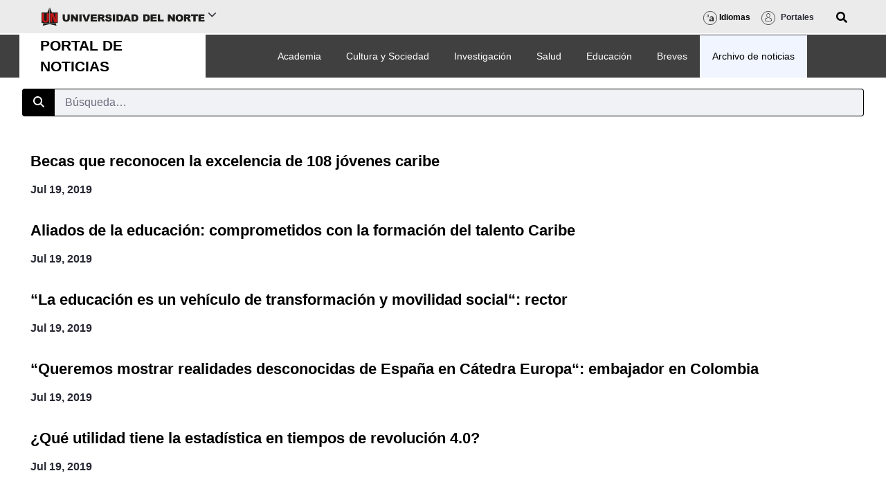

--- FILE ---
content_type: text/html;charset=UTF-8
request_url: https://www.uninorte.edu.co/web/grupo-prensa/historico?p_p_id=com_liferay_asset_publisher_web_portlet_AssetPublisherPortlet_INSTANCE_kmgh&p_p_lifecycle=0&p_p_state=normal&p_p_mode=view&_com_liferay_asset_publisher_web_portlet_AssetPublisherPortlet_INSTANCE_kmgh_delta=10&p_r_p_resetCur=false&_com_liferay_asset_publisher_web_portlet_AssetPublisherPortlet_INSTANCE_kmgh_cur=41
body_size: 35789
content:




































		<!DOCTYPE html>





























































<html class="ltr" dir="ltr" lang="es-ES">

<head>
	<title>Histórico de Noticias - Portal de Noticias - Uninorte</title>

	<meta content="initial-scale=1.0, width=device-width" name="viewport" />






































<meta content="text/html; charset=UTF-8" http-equiv="content-type" />









<meta content="Archivo cronológico de todas las noticias de la Universidad del Norte." lang="es-ES" name="description" /><meta content="Uninorte, noticias, videos, prensa, especiales, rector, tweets, universidad del norte, histórico." lang="es-ES" name="keywords" />


<script data-senna-track="permanent" src="/combo?browserId=chrome&minifierType=js&languageId=es_ES&b=7310&t=1767359018185&/o/frontend-js-jquery-web/jquery/jquery.min.js&/o/frontend-js-jquery-web/jquery/init.js&/o/frontend-js-jquery-web/jquery/ajax.js&/o/frontend-js-jquery-web/jquery/bootstrap.bundle.min.js&/o/frontend-js-jquery-web/jquery/collapsible_search.js&/o/frontend-js-jquery-web/jquery/fm.js&/o/frontend-js-jquery-web/jquery/form.js&/o/frontend-js-jquery-web/jquery/popper.min.js&/o/frontend-js-jquery-web/jquery/side_navigation.js" type="text/javascript"></script>
<link data-senna-track="temporary" href="https://www.uninorte.edu.co/web/grupo-prensa/historico" rel="canonical" />
<link data-senna-track="temporary" href="https://www.uninorte.edu.co/web/grupo-prensa/historico" hreflang="es-ES" rel="alternate" />
<link data-senna-track="temporary" href="https://www.uninorte.edu.co/en/web/grupo-prensa/historico" hreflang="en-US" rel="alternate" />
<link data-senna-track="temporary" href="https://www.uninorte.edu.co/web/grupo-prensa/historico" hreflang="x-default" rel="alternate" />
<meta property="og:description" content="Archivo cronológico de todas las noticias de la Universidad del Norte.">
<meta property="og:locale" content="es_ES">
<meta property="og:locale:alternate" content="en_US">
<meta property="og:locale:alternate" content="es_ES">
<meta property="og:site_name" content="Portal de Noticias">
<meta property="og:title" content="Histórico de Noticias - Portal de Noticias - Uninorte">
<meta property="og:type" content="website">
<meta property="og:url" content="https://www.uninorte.edu.co/web/grupo-prensa/historico">
<meta property="og:image" content="https://www.uninorte.edu.co/documents/13400067/0/portal-de-noticias-universidad-del-norte.png/c3e51abb-7d36-8705-5f4b-08e85fd1451b?version=1.0&t=1650915951065&imagePreview=1">

<meta property="og:image:secure_url" content="https://www.uninorte.edu.co/documents/13400067/0/portal-de-noticias-universidad-del-norte.png/c3e51abb-7d36-8705-5f4b-08e85fd1451b?version=1.0&t=1650915951065&imagePreview=1">
<meta property="og:image:type" content="image/png">
<meta property="og:image:url" content="https://www.uninorte.edu.co/documents/13400067/0/portal-de-noticias-universidad-del-norte.png/c3e51abb-7d36-8705-5f4b-08e85fd1451b?version=1.0&t=1650915951065&imagePreview=1">
<meta property="og:image:height" content="742">
<meta property="og:image:width" content="2312">


<link href="https://www.uninorte.edu.co/o/interno-uninorte-theme/images/favicon.ico" rel="icon" />



<link class="lfr-css-file" data-senna-track="temporary" href="https://www.uninorte.edu.co/o/interno-uninorte-theme/css/clay.css?browserId=chrome&amp;themeId=internouninortetheme_WAR_internouninortetheme&amp;minifierType=css&amp;languageId=es_ES&amp;b=7310&amp;t=1739489380000" id="liferayAUICSS" rel="stylesheet" type="text/css" />



<link data-senna-track="temporary" href="/o/frontend-css-web/main.css?browserId=chrome&amp;themeId=internouninortetheme_WAR_internouninortetheme&amp;minifierType=css&amp;languageId=es_ES&amp;b=7310&amp;t=1717557806571" id="liferayPortalCSS" rel="stylesheet" type="text/css" />









	

	





	



	

		<link data-senna-track="temporary" href="/combo?browserId=chrome&amp;minifierType=&amp;themeId=internouninortetheme_WAR_internouninortetheme&amp;languageId=es_ES&amp;b=7310&amp;com_liferay_portal_search_web_search_bar_portlet_SearchBarPortlet_INSTANCE_templateSearch:%2Fcss%2Fmain.css&amp;com_liferay_product_navigation_product_menu_web_portlet_ProductMenuPortlet:%2Fcss%2Fmain.css&amp;com_liferay_product_navigation_user_personal_bar_web_portlet_ProductNavigationUserPersonalBarPortlet:%2Fcss%2Fmain.css&amp;com_liferay_segments_experiment_web_internal_portlet_SegmentsExperimentPortlet:%2Fcss%2Fmain.css&amp;com_liferay_site_navigation_menu_web_portlet_SiteNavigationMenuPortlet:%2Fcss%2Fmain.css&amp;t=1739489380000" id="2a6320a5" rel="stylesheet" type="text/css" />

	







<script data-senna-track="temporary" type="text/javascript">
	// <![CDATA[
		var Liferay = Liferay || {};

		Liferay.Browser = {
			acceptsGzip: function() {
				return true;
			},

			

			getMajorVersion: function() {
				return 131.0;
			},

			getRevision: function() {
				return '537.36';
			},
			getVersion: function() {
				return '131.0';
			},

			

			isAir: function() {
				return false;
			},
			isChrome: function() {
				return true;
			},
			isEdge: function() {
				return false;
			},
			isFirefox: function() {
				return false;
			},
			isGecko: function() {
				return true;
			},
			isIe: function() {
				return false;
			},
			isIphone: function() {
				return false;
			},
			isLinux: function() {
				return false;
			},
			isMac: function() {
				return true;
			},
			isMobile: function() {
				return false;
			},
			isMozilla: function() {
				return false;
			},
			isOpera: function() {
				return false;
			},
			isRtf: function() {
				return true;
			},
			isSafari: function() {
				return true;
			},
			isSun: function() {
				return false;
			},
			isWebKit: function() {
				return true;
			},
			isWindows: function() {
				return false;
			}
		};

		Liferay.Data = Liferay.Data || {};

		Liferay.Data.ICONS_INLINE_SVG = true;

		Liferay.Data.NAV_SELECTOR = '#navigation';

		Liferay.Data.NAV_SELECTOR_MOBILE = '#navigationCollapse';

		Liferay.Data.isCustomizationView = function() {
			return false;
		};

		Liferay.Data.notices = [
			

			
		];

		Liferay.PortletKeys = {
			DOCUMENT_LIBRARY: 'com_liferay_document_library_web_portlet_DLPortlet',
			DYNAMIC_DATA_MAPPING: 'com_liferay_dynamic_data_mapping_web_portlet_DDMPortlet',
			ITEM_SELECTOR: 'com_liferay_item_selector_web_portlet_ItemSelectorPortlet'
		};

		Liferay.PropsValues = {
			JAVASCRIPT_SINGLE_PAGE_APPLICATION_TIMEOUT: 0,
			NTLM_AUTH_ENABLED: false,
			UPLOAD_SERVLET_REQUEST_IMPL_MAX_SIZE: 104857600
		};

		Liferay.ThemeDisplay = {

			

			
				getLayoutId: function() {
					return '48';
				},

				

				getLayoutRelativeControlPanelURL: function() {
					return '/group/grupo-prensa/~/control_panel/manage?p_p_id=com_liferay_asset_publisher_web_portlet_AssetPublisherPortlet_INSTANCE_kmgh';
				},

				getLayoutRelativeURL: function() {
					return '/web/grupo-prensa/historico';
				},
				getLayoutURL: function() {
					return 'https://www.uninorte.edu.co/web/grupo-prensa/historico';
				},
				getParentLayoutId: function() {
					return '0';
				},
				isControlPanel: function() {
					return false;
				},
				isPrivateLayout: function() {
					return 'false';
				},
				isVirtualLayout: function() {
					return false;
				},
			

			getBCP47LanguageId: function() {
				return 'es-ES';
			},
			getCanonicalURL: function() {

				

				return 'https\x3a\x2f\x2fwww\x2euninorte\x2eedu\x2eco\x2fweb\x2fgrupo-prensa\x2fhistorico';
			},
			getCDNBaseURL: function() {
				return 'https://www.uninorte.edu.co';
			},
			getCDNDynamicResourcesHost: function() {
				return '';
			},
			getCDNHost: function() {
				return '';
			},
			getCompanyGroupId: function() {
				return '20123';
			},
			getCompanyId: function() {
				return '20097';
			},
			getDefaultLanguageId: function() {
				return 'es_ES';
			},
			getDoAsUserIdEncoded: function() {
				return '';
			},
			getLanguageId: function() {
				return 'es_ES';
			},
			getParentGroupId: function() {
				return '13400067';
			},
			getPathContext: function() {
				return '';
			},
			getPathImage: function() {
				return '/image';
			},
			getPathJavaScript: function() {
				return '/o/frontend-js-web';
			},
			getPathMain: function() {
				return '/c';
			},
			getPathThemeImages: function() {
				return 'https://www.uninorte.edu.co/o/interno-uninorte-theme/images';
			},
			getPathThemeRoot: function() {
				return '/o/interno-uninorte-theme';
			},
			getPlid: function() {
				return '3247';
			},
			getPortalURL: function() {
				return 'https://www.uninorte.edu.co';
			},
			getScopeGroupId: function() {
				return '13400067';
			},
			getScopeGroupIdOrLiveGroupId: function() {
				return '13400067';
			},
			getSessionId: function() {
				return '';
			},
			getSiteAdminURL: function() {
				return 'https://www.uninorte.edu.co/group/grupo-prensa/~/control_panel/manage?p_p_lifecycle=0&p_p_state=maximized&p_p_mode=view';
			},
			getSiteGroupId: function() {
				return '13400067';
			},
			getURLControlPanel: function() {
				return '/group/control_panel?refererPlid=3247';
			},
			getURLHome: function() {
				return 'https\x3a\x2f\x2fwww\x2euninorte\x2eedu\x2eco\x2fweb\x2fguest';
			},
			getUserEmailAddress: function() {
				return '';
			},
			getUserId: function() {
				return '20102';
			},
			getUserName: function() {
				return '';
			},
			isAddSessionIdToURL: function() {
				return false;
			},
			isImpersonated: function() {
				return false;
			},
			isSignedIn: function() {
				return false;
			},
			isStateExclusive: function() {
				return false;
			},
			isStateMaximized: function() {
				return false;
			},
			isStatePopUp: function() {
				return false;
			}
		};

		var themeDisplay = Liferay.ThemeDisplay;

		Liferay.AUI = {

			

			getAvailableLangPath: function() {
				return 'available_languages.jsp?browserId=chrome&themeId=internouninortetheme_WAR_internouninortetheme&colorSchemeId=01&minifierType=js&languageId=es_ES&b=7310&t=1768162753161';
			},
			getCombine: function() {
				return true;
			},
			getComboPath: function() {
				return '/combo/?browserId=chrome&minifierType=&languageId=es_ES&b=7310&t=1767359001247&';
			},
			getDateFormat: function() {
				return '%d/%m/%Y';
			},
			getEditorCKEditorPath: function() {
				return '/o/frontend-editor-ckeditor-web';
			},
			getFilter: function() {
				var filter = 'raw';

				
					
						filter = 'min';
					
					

				return filter;
			},
			getFilterConfig: function() {
				var instance = this;

				var filterConfig = null;

				if (!instance.getCombine()) {
					filterConfig = {
						replaceStr: '.js' + instance.getStaticResourceURLParams(),
						searchExp: '\\.js$'
					};
				}

				return filterConfig;
			},
			getJavaScriptRootPath: function() {
				return '/o/frontend-js-web';
			},
			getLangPath: function() {
				return 'aui_lang.jsp?browserId=chrome&themeId=internouninortetheme_WAR_internouninortetheme&colorSchemeId=01&minifierType=js&languageId=es_ES&b=7310&t=1767359001247';
			},
			getPortletRootPath: function() {
				return '/html/portlet';
			},
			getStaticResourceURLParams: function() {
				return '?browserId=chrome&minifierType=&languageId=es_ES&b=7310&t=1767359001247';
			}
		};

		Liferay.authToken = 'EuLWpiaX';

		

		Liferay.currentURL = '\x2fweb\x2fgrupo-prensa\x2fhistorico\x3fp_p_id\x3dcom_liferay_asset_publisher_web_portlet_AssetPublisherPortlet_INSTANCE_kmgh\x26p_p_lifecycle\x3d0\x26p_p_state\x3dnormal\x26p_p_mode\x3dview\x26_com_liferay_asset_publisher_web_portlet_AssetPublisherPortlet_INSTANCE_kmgh_delta\x3d10\x26p_r_p_resetCur\x3dfalse\x26_com_liferay_asset_publisher_web_portlet_AssetPublisherPortlet_INSTANCE_kmgh_cur\x3d41';
		Liferay.currentURLEncoded = '\x252Fweb\x252Fgrupo-prensa\x252Fhistorico\x253Fp_p_id\x253Dcom_liferay_asset_publisher_web_portlet_AssetPublisherPortlet_INSTANCE_kmgh\x2526p_p_lifecycle\x253D0\x2526p_p_state\x253Dnormal\x2526p_p_mode\x253Dview\x2526_com_liferay_asset_publisher_web_portlet_AssetPublisherPortlet_INSTANCE_kmgh_delta\x253D10\x2526p_r_p_resetCur\x253Dfalse\x2526_com_liferay_asset_publisher_web_portlet_AssetPublisherPortlet_INSTANCE_kmgh_cur\x253D41';
	// ]]>
</script>

<script src="/o/js_loader_config?t=1767359017958" type="text/javascript"></script>
<script data-senna-track="permanent" src="/combo?browserId=chrome&minifierType=js&languageId=es_ES&b=7310&t=1767359001247&/o/frontend-js-aui-web/aui/aui/aui.js&/o/frontend-js-aui-web/liferay/modules.js&/o/frontend-js-aui-web/liferay/aui_sandbox.js&/o/frontend-js-aui-web/aui/attribute-base/attribute-base.js&/o/frontend-js-aui-web/aui/attribute-complex/attribute-complex.js&/o/frontend-js-aui-web/aui/attribute-core/attribute-core.js&/o/frontend-js-aui-web/aui/attribute-observable/attribute-observable.js&/o/frontend-js-aui-web/aui/attribute-extras/attribute-extras.js&/o/frontend-js-aui-web/aui/event-custom-base/event-custom-base.js&/o/frontend-js-aui-web/aui/event-custom-complex/event-custom-complex.js&/o/frontend-js-aui-web/aui/oop/oop.js&/o/frontend-js-aui-web/aui/aui-base-lang/aui-base-lang.js&/o/frontend-js-aui-web/liferay/dependency.js&/o/frontend-js-aui-web/liferay/util.js&/o/frontend-js-web/loader/config.js&/o/frontend-js-web/loader/loader.js&/o/frontend-js-web/liferay/dom_task_runner.js&/o/frontend-js-web/liferay/events.js&/o/frontend-js-web/liferay/lazy_load.js&/o/frontend-js-web/liferay/liferay.js&/o/frontend-js-web/liferay/global.bundle.js&/o/frontend-js-web/liferay/portlet.js&/o/frontend-js-web/liferay/workflow.js" type="text/javascript"></script>




	

	<script data-senna-track="temporary" src="/o/js_bundle_config?t=1767359029921" type="text/javascript"></script>


<script data-senna-track="temporary" type="text/javascript">
	// <![CDATA[
		
			
				
		

		

		
	// ]]>
</script>





	
		

			

			
				<script data-senna-track="permanent" id="googleAnalyticsScript" type="text/javascript">
					(function(i, s, o, g, r, a, m) {
						i['GoogleAnalyticsObject'] = r;

						i[r] = i[r] || function() {
							var arrayValue = i[r].q || [];

							i[r].q = arrayValue;

							(i[r].q).push(arguments);
						};

						i[r].l = 1 * new Date();

						a = s.createElement(o);
						m = s.getElementsByTagName(o)[0];
						a.async = 1;
						a.src = g;
						m.parentNode.insertBefore(a, m);
					})(window, document, 'script', '//www.google-analytics.com/analytics.js', 'ga');

					

					
						
							ga('create', 'G-KJM9X3L7Q0', 'auto');
						
					

					

					

					ga('send', 'pageview');

					
						Liferay.on(
							'endNavigate',
							function(event) {
								ga('set', 'page', event.path);
								ga('send', 'pageview');
							}
						);
					
				</script>
			
		
		



	
		

			

			
		
	



	
		

			

			
		
	












	

	





	



	









	
	










<link class="lfr-css-file" data-senna-track="temporary" href="https://www.uninorte.edu.co/o/interno-uninorte-theme/css/main.css?browserId=chrome&amp;themeId=internouninortetheme_WAR_internouninortetheme&amp;minifierType=css&amp;languageId=es_ES&amp;b=7310&amp;t=1739489380000" id="liferayThemeCSS" rel="stylesheet" type="text/css" />








	<style data-senna-track="temporary" type="text/css">

		

			

		

			

		

			

		

			

		

			

		

			

		

			

		

			

		

			

		

			

		

			

		

	</style>


<style data-senna-track="temporary" type="text/css">
	:root {
		--container-max-sm: 576px;
		--h4-font-size: 1rem;
		--font-weight-bold: 700;
		--rounded-pill: 50rem;
		--display4-weight: 300;
		--danger: #da1414;
		--display2-size: 5.5rem;
		--body-bg: #fff;
		--display2-weight: 300;
		--display1-weight: 300;
		--display3-weight: 300;
		--box-shadow-sm: 0 .125rem .25rem rgba(0, 0, 0, .075);
		--font-weight-lighter: lighter;
		--h3-font-size: 1.1875rem;
		--btn-outline-primary-hover-border-color: #0b5fff;
		--transition-collapse: height .35s ease;
		--blockquote-small-color: #6b6c7e;
		--gray-200: #f1f2f5;
		--btn-secondary-hover-background-color: #f7f8f9;
		--gray-600: #6b6c7e;
		--secondary: #6b6c7e;
		--btn-outline-primary-color: #0b5fff;
		--btn-link-hover-color: #004ad7;
		--hr-border-color: rgba(0, 0, 0, .1);
		--hr-border-margin-y: 1rem;
		--light: #f1f2f5;
		--btn-outline-primary-hover-color: #0b5fff;
		--btn-secondary-background-color: #fff;
		--btn-outline-secondary-hover-border-color: transparent;
		--display3-size: 4.5rem;
		--primary: #0b5fff;
		--container-max-md: 768px;
		--border-radius-sm: 0.1875rem;
		--display-line-height: 1.2;
		--h6-font-size: 0.8125rem;
		--h2-font-size: 1.375rem;
		--aspect-ratio-4-to-3: 75%;
		--spacer-10: 10rem;
		--font-weight-normal: 400;
		--dark: #272833;
		--blockquote-small-font-size: 80%;
		--h5-font-size: 0.875rem;
		--blockquote-font-size: 1.25rem;
		--transition-fade: opacity .15s linear;
		--display4-size: 3.5rem;
		--border-radius-lg: 0.375rem;
		--btn-primary-hover-color: #fff;
		--display1-size: 6rem;
		--black: #000;
		--gray-300: #e7e7ed;
		--gray-700: #495057;
		--btn-secondary-border-color: #cdced9;
		--btn-outline-secondary-hover-color: #272833;
		--body-color: #272833;
		--btn-outline-secondary-hover-background-color: rgba(39, 40, 51, 0.03);
		--btn-primary-color: #fff;
		--btn-secondary-color: #6b6c7e;
		--btn-secondary-hover-border-color: #cdced9;
		--box-shadow-lg: 0 1rem 3rem rgba(0, 0, 0, .175);
		--container-max-lg: 992px;
		--btn-outline-primary-border-color: #0b5fff;
		--aspect-ratio: 100%;
		--aspect-ratio-16-to-9: 56.25%;
		--box-shadow: 0 .5rem 1rem rgba(0, 0, 0, .15);
		--white: #fff;
		--warning: #b95000;
		--info: #2e5aac;
		--hr-border-width: 1px;
		--btn-link-color: #0b5fff;
		--gray-400: #cdced9;
		--gray-800: #393a4a;
		--btn-outline-primary-hover-background-color: #f0f5ff;
		--btn-primary-hover-background-color: #0053f0;
		--btn-primary-background-color: #0b5fff;
		--success: #287d3c;
		--font-size-sm: 0.875rem;
		--btn-primary-border-color: #0b5fff;
		--font-family-base: system-ui, -apple-system, BlinkMacSystemFont, 'Segoe UI', Roboto, Oxygen-Sans, Ubuntu, Cantarell, 'Helvetica Neue', Arial, sans-serif, 'Apple Color Emoji', 'Segoe UI Emoji', 'Segoe UI Symbol';
		--spacer-0: 0;
		--font-family-monospace: SFMono-Regular, Menlo, Monaco, Consolas, 'Liberation Mono', 'Courier New', monospace;
		--lead-font-size: 1.25rem;
		--border-radius: 0.25rem;
		--spacer-9: 9rem;
		--font-weight-light: 300;
		--btn-secondary-hover-color: #272833;
		--spacer-2: 0.5rem;
		--spacer-1: 0.25rem;
		--spacer-4: 1.5rem;
		--spacer-3: 1rem;
		--spacer-6: 4.5rem;
		--spacer-5: 3rem;
		--spacer-8: 7.5rem;
		--border-radius-circle: 50%;
		--spacer-7: 6rem;
		--font-size-lg: 1.125rem;
		--aspect-ratio-8-to-3: 37.5%;
		--font-family-sans-serif: system-ui, -apple-system, BlinkMacSystemFont, 'Segoe UI', Roboto, Oxygen-Sans, Ubuntu, Cantarell, 'Helvetica Neue', Arial, sans-serif, 'Apple Color Emoji', 'Segoe UI Emoji', 'Segoe UI Symbol';
		--gray-100: #f7f8f9;
		--font-weight-bolder: 900;
		--container-max-xl: 1280px;
		--btn-outline-secondary-color: #6b6c7e;
		--gray-500: #a7a9bc;
		--h1-font-size: 1.625rem;
		--gray-900: #272833;
		--text-muted: #a7a9bc;
		--btn-primary-hover-border-color: transparent;
		--btn-outline-secondary-border-color: #cdced9;
		--lead-font-weight: 300;
		--font-size-base: 0.875rem;
	}
</style>
<script type="text/javascript">
// <![CDATA[
Liferay.SPA = Liferay.SPA || {};
Liferay.SPA.cacheExpirationTime = -1;
Liferay.SPA.clearScreensCache = true;
Liferay.SPA.debugEnabled = false;
Liferay.SPA.excludedPaths = ["/c/document_library","/documents","/image"];
Liferay.SPA.loginRedirect = '';
Liferay.SPA.navigationExceptionSelectors = ':not([target="_blank"]):not([data-senna-off]):not([data-resource-href]):not([data-cke-saved-href]):not([data-cke-saved-href])';
Liferay.SPA.requestTimeout = 0;
Liferay.SPA.userNotification = {
	message: 'Parece que esto está tardando más de lo esperado.',
	timeout: 30000,
	title: 'Vaya'
};
// ]]>
</script><script type="text/javascript">
// <![CDATA[
Liferay.Loader.require('frontend-js-spa-web@4.0.27/liferay/init.es', function(frontendJsSpaWeb4027LiferayInitEs) {
try {
(function() {
var frontendJsSpaWebLiferayInitEs = frontendJsSpaWeb4027LiferayInitEs;
frontendJsSpaWebLiferayInitEs.default.init(
	function(app) {
		app.setPortletsBlacklist({"com_liferay_site_navigation_directory_web_portlet_SitesDirectoryPortlet":true,"com_liferay_nested_portlets_web_portlet_NestedPortletsPortlet":true,"com_liferay_lcs_client_web_internal_portlet_LCSClientPortlet":true,"com_liferay_login_web_portlet_LoginPortlet":true,"com_liferay_login_web_portlet_FastLoginPortlet":true});
		app.setValidStatusCodes([221,490,494,499,491,492,493,495,220]);
	}
);
})();
} catch (err) {
	console.error(err);
}
});
// ]]>
</script>





<script type="text/javascript">
// <![CDATA[
Liferay.on(
	'ddmFieldBlur', function(event) {
		if (window.Analytics) {
			Analytics.send(
				'fieldBlurred',
				'Form',
				{
					fieldName: event.fieldName,
					focusDuration: event.focusDuration,
					formId: event.formId,
					page: event.page
				}
			);
		}
	}
);

Liferay.on(
	'ddmFieldFocus', function(event) {
		if (window.Analytics) {
			Analytics.send(
				'fieldFocused',
				'Form',
				{
					fieldName: event.fieldName,
					formId: event.formId,
					page: event.page
				}
			);
		}
	}
);

Liferay.on(
	'ddmFormPageShow', function(event) {
		if (window.Analytics) {
			Analytics.send(
				'pageViewed',
				'Form',
				{
					formId: event.formId,
					page: event.page,
					title: event.title
				}
			);
		}
	}
);

Liferay.on(
	'ddmFormSubmit', function(event) {
		if (window.Analytics) {
			Analytics.send(
				'formSubmitted',
				'Form',
				{
					formId: event.formId
				}
			);
		}
	}
);

Liferay.on(
	'ddmFormView', function(event) {
		if (window.Analytics) {
			Analytics.send(
				'formViewed',
				'Form',
				{
					formId: event.formId,
					title: event.title
				}
			);
		}
	}
);
// ]]>
</script>

























<script data-senna-track="temporary" type="text/javascript">
	if (window.Analytics) {
		window._com_liferay_document_library_analytics_isViewFileEntry = false;
	}
</script>



 
	<link rel="stylesheet" href="https://pro.fontawesome.com/releases/v5.10.0/css/all.css" integrity="sha384-AYmEC3Yw5cVb3ZcuHtOA93w35dYTsvhLPVnYs9eStHfGJvOvKxVfELGroGkvsg+p" crossorigin="anonymous"/>

	 <link rel="stylesheet" href="https://owlcarousel2.github.io/OwlCarousel2/assets/owlcarousel/assets/owl.carousel.css"/>
	 
	 <!-- Twitter conversion tracking base code -->
    <script>
    !function(e,t,n,s,u,a){e.twq||(s=e.twq=function(){s.exe?s.exe.apply(s,arguments):s.queue.push(arguments);
    },s.version='1.1',s.queue=[],u=t.createElement(n),u.async=!0,u.src='https://static.ads-twitter.com/uwt.js',
    a=t.getElementsByTagName(n)[0],a.parentNode.insertBefore(u,a))}(window,document,'script');
    twq('config','ouhzh');
    </script>
    <!-- End Twitter conversion tracking base code -->

    <!-- Google tag (gtag.js) -->
    <script async src="https://www.googletagmanager.com/gtag/js?id=AW-16469961422"></script>
    <script>
      window.dataLayer = window.dataLayer || [];
      function gtag(){dataLayer.push(arguments);}
      gtag('js', new Date());

      gtag('config', 'AW-16469961422');
    </script>
	
	<!-- Google tag (gtag.js) -->
<script async src="https://www.googletagmanager.com/gtag/js?id=G-KJM9X3L7Q0"></script>
<script>
  window.dataLayer = window.dataLayer || [];
  function gtag(){dataLayer.push(arguments);}
  gtag('js', new Date());

  gtag('config', 'G-KJM9X3L7Q0');
</script>
	 

</head>


<body class="chrome controls-visible  yui3-skin-sam signed-out public-page site">


















































	<nav aria-label="Enlaces rápidos" class="quick-access-nav" id="ftak_quickAccessNav">
		<h1 class="hide-accessible">Navegación</h1>

		<ul>
			
				<li><a href="#main-content">Saltar al contenido</a></li>
			

			

		</ul>
	</nav>
















































































<div class="d-flex flex-column min-vh-100 responsive-screen-uninorte">


	<div class="d-flex flex-column flex-fill" id="wrapper">


				<header class="sticky-top">

<div class="d-flex flex-wrap bd-highlight  pl-5 pr-5 portals-display-none" style="background: #ebebeb; min-height: 50px; border-bottom: 2px solid white;">
    <div class="flex-grow-1 bd-highlight main-header-image" style="align-self: center;">

        <div class="accordion"> 
			
				
            <span style="width: 260px; padding: 12px;" id="unilogo">
				<a href="https://www.uninorte.edu.co/">
                <img height="26px" src="https://www.uninorte.edu.co/o/interno-uninorte-theme/images/logos/uni-logo-horizontal.svg" alt="logo Uninorte">
                </a>
				<i class="icon-angle-down" style="font-size: 20px;"></i>
            </span>
			
			          
			
			
            <div class="accordion-content">
                                
                <div class="row">
                    <div class="col-12 col-sm-6">








































	

	<div class="portlet-boundary portlet-boundary_com_liferay_site_navigation_menu_web_portlet_SiteNavigationMenuPortlet_  portlet-static portlet-static-end portlet-barebone portlet-navigation " id="p_p_id_com_liferay_site_navigation_menu_web_portlet_SiteNavigationMenuPortlet_INSTANCE_main_navigation_megamenu1_">
		<span id="p_com_liferay_site_navigation_menu_web_portlet_SiteNavigationMenuPortlet_INSTANCE_main_navigation_megamenu1"></span>




	

	
		
			






































	
		
<section class="portlet" id="portlet_com_liferay_site_navigation_menu_web_portlet_SiteNavigationMenuPortlet_INSTANCE_main_navigation_megamenu1">


	<div class="portlet-content">


		
			<div class=" portlet-content-container">
				


	<div class="portlet-body">



	
		
			
				
					



















































	

				

				
					
						


	

		




















	

		

		
			
				<div class="d-flex flex-wrap">
    

                <div class="footer-widget" style="width: 280px;">
                    <div class="footer-menu footer-menu--1">
                        <strong class="footer-widget-title">Sobre Uninorte</strong>
                        <hr class="footer-hr">
                        
                            <ul>
        
        
                                <li role="presentation">
                                    <a href="https://www.uninorte.edu.co/web/sobre-nosotros/nuestra-historia"  role="menuitem">Conoce nuestra historia</a>
                                </li>
        
        
                                <li role="presentation">
                                    <a href="https://www.uninorte.edu.co/web/sobre-nosotros/mision-vision"  role="menuitem">Misión y visión</a>
                                </li>
        
        
                                <li role="presentation">
                                    <a href="https://www.uninorte.edu.co/web/sobre-nosotros/valores-institucionales"  role="menuitem">Nuestros valores Institucionales</a>
                                </li>
        
        
                                <li role="presentation">
                                    <a href="https://www.uninorte.edu.co/web/sobre-nosotros/simbologia-logotipo"  role="menuitem">Simbolo y Logotipo</a>
                                </li>
        
        
                                <li role="presentation">
                                    <a href="https://www.uninorte.edu.co/web/sobre-nosotros/organigrama"  role="menuitem">Organigrama</a>
                                </li>
        
        
                                <li role="presentation">
                                    <a href="https://www.uninorte.edu.co/web/sobre-nosotros/autoridades"  role="menuitem">Autoridades</a>
                                </li>
        
        
                                <li role="presentation">
                                    <a href="https://www.uninorte.edu.co/web/comunicaciones/portal-creativo"  role="menuitem">Manual de identidad corporativa</a>
                                </li>
        
        
                                <li role="presentation">
                                    <a href="https://www.uninorte.edu.co/web/direccion-de-calidad-proyectos-academicos/acreditacion"  role="menuitem">Acreditaciones</a>
                                </li>
        
        
                                <li role="presentation">
                                    <a href="https://www.uninorte.edu.co/es/web/sobre-nosotros/normatividad"  role="menuitem">Normatividad</a>
                                </li>
        
        
                                <li role="presentation">
                                    <a href="https://www.uninorte.edu.co/web/sobre-nosotros/boletin-estadistico"  role="menuitem">Uninorte en cifras</a>
                                </li>
        
        
                                <li role="presentation">
                                    <a href="https://www.uninorte.edu.co/web/sobre-nosotros/planeacion-institucional"  role="menuitem">Planeacion Institucional</a>
                                </li>
        
        
                                <li role="presentation">
                                    <a href="https://www.uninorte.edu.co/web/sobre-nosotros/autoevaluacion"  role="menuitem">Autoevaluación</a>
                                </li>
        
        
                                <li role="presentation">
                                    <a href="https://www.uninorte.edu.co/regimen_tributario_especial_fun"  role="menuitem">Régimen Tributario Especial</a>
                                </li>
        
        
                                <li role="presentation">
                                    <a href="https://www.uninorte.edu.co/web/direccion-de-gestion-humana/efr"  role="menuitem">Empresa familiarmente responsable</a>
                                </li>
        
        
                                <li role="presentation">
                                    <a href="https://www.uninorte.edu.co/web/direccion-de-gestion-humana/seguridad-y-salud"  role="menuitem">Salud y Seguridad</a>
                                </li>
        
        
                                <li role="presentation">
                                    <a href="https://www.uninorte.edu.co/es/web/sobre-nosotros/normatividad"  role="menuitem">Convivencia de nuestra comunidad</a>
                                </li>
        
        
                                <li role="presentation">
                                    <a href="https://www.uninorte.edu.co/web/proyectoscampus/un-campus-con-identidad-caribe"  role="menuitem">Campus con identidad Caribe</a>
                                </li>
        
        
                                <li role="presentation">
                                    <a href="https://www.uninorte.edu.co/web/sostenibilidad"  role="menuitem">Uninorte sostenible</a>
                                </li>
        
        
                                <li role="presentation">
                                    <a href="https://www.uninorte.edu.co/web/campus-ciudad/campus"  role="menuitem">Nuestro campus</a>
                                </li>
        
        
                                <li role="presentation">
                                    <a href="https://guayacan02.uninorte.edu.co/4PL1CACI0N35/normatividad_interna/upload/File/Aprob_increm_val_mat_pec_2023.pdf"  role="menuitem">Valores de matrícula y derechos pecunarios</a>
                                </li>
                            </ul>
                    </div>
                <!-- end /.footer-menu -->
                </div>
                        <!-- Ends: .footer-widget -->



                <div class="footer-widget" style="width: 280px;">
                    <div class="footer-menu footer-menu--1">
                        <strong class="footer-widget-title">Estudia con nosotros</strong>
                        <hr class="footer-hr">
                        
                            <ul>
        
        
                                <li role="presentation">
                                    <a href="https://www.uninorte.edu.co/web/college"  role="menuitem">🆕 College</a>
                                </li>
        
        
                                <li role="presentation">
                                    <a href="https://www.uninorte.edu.co/carreras"  role="menuitem">Pregrados</a>
                                </li>
        
        
                                <li role="presentation">
                                    <a href="https://www.uninorte.edu.co/postgrados"  role="menuitem">Posgrados</a>
                                </li>
        
        
                                <li role="presentation">
                                    <a href="https://virtual.uninorte.edu.co/?utm_source=UniversitySite&amp;utm_id=Btn_virtual"  role="menuitem">Programas virtuales</a>
                                </li>
        
        
                                <li role="presentation">
                                    <a href="https://www.uninorte.edu.co/web/microcredenciales"  role="menuitem">Microcredenciales</a>
                                </li>
        
        
                                <li role="presentation">
                                    <a href="https://www.uninorte.edu.co/web/educacion-continuada/"  role="menuitem">Cursos y Diplomados</a>
                                </li>
        
        
                                <li role="presentation">
                                    <a href="https://www.uninorte.edu.co/web/instituto-de-idiomas"  role="menuitem">Idiomas</a>
                                </li>
        
        
                                <li role="presentation">
                                    <a href="https://www.uninorte.edu.co/web/uninorte_verano"  role="menuitem">Intersemestrales</a>
                                </li>
        
        
                                <li role="presentation">
                                    <a href="https://www.uninorte.edu.co/web/uninorte-santa-marta/"  role="menuitem">Uninorte en Santa Marta</a>
                                </li>
        
        
                                <li role="presentation">
                                    <a href="https://www.uninorte.edu.co/web/intercambios-nacionales"  role="menuitem">Intercambios nacionales</a>
                                </li>
        
        
                                <li role="presentation">
                                    <a href="https://www.uninorte.edu.co/web/intercambios-internacionales/estudiantesinternacionales"  role="menuitem">Estudiantes internacionales</a>
                                </li>
                            </ul>
                    </div>
                <!-- end /.footer-menu -->
                </div>
                        <!-- Ends: .footer-widget -->



                <div class="footer-widget" style="width: 280px;">
                    <div class="footer-menu footer-menu--1">
                        <strong class="footer-widget-title">Admisiones y registro</strong>
                        <hr class="footer-hr">
                        
                            <ul>
        
        
                                <li role="presentation">
                                    <a href="https://www.uninorte.edu.co/web/admisiones-pregrado"  role="menuitem">Admisiones pregrado</a>
                                </li>
        
        
                                <li role="presentation">
                                    <a href="https://www.uninorte.edu.co/web/admisiones-postgrado"  role="menuitem">Admisiones posgrado</a>
                                </li>
        
        
                                <li role="presentation">
                                    <a href="https://www.uninorte.edu.co/web/admisiones-pregrado/calendarios"  role="menuitem">Calendario de admisión pregrado</a>
                                </li>
        
        
                                <li role="presentation">
                                    <a href="https://www.uninorte.edu.co/web/admisiones-postgrado/calendarios-academicos"  role="menuitem">Calendario de admisión posgrado</a>
                                </li>
        
        
                                <li role="presentation">
                                    <a href="https://www.uninorte.edu.co/web/admisiones-pregrado/decision-admision"  role="menuitem">Decisión de admisión pregrado</a>
                                </li>
        
        
                                <li role="presentation">
                                    <a href="https://www.uninorte.edu.co/web/admisiones-postgrado/decision-de-admision"  role="menuitem">Decisión de admisión posgrado</a>
                                </li>
        
        
                                <li role="presentation">
                                    <a href="https://www.uninorte.edu.co/web/matriculas"  role="menuitem">Matrícula académica</a>
                                </li>
        
        
                                <li role="presentation">
                                    <a href="https://guayacan.uninorte.edu.co/normatividad_interna/upload/File/Reg_Est_Un_Norte.pdf"  role="menuitem">Reglamento estudiantil</a>
                                </li>
        
        
                                <li role="presentation">
                                    <a href="https://www.uninorte.edu.co/web/solicitud-de-certificados"  role="menuitem">Certificados y constancias académicas</a>
                                </li>
        
        
                                <li role="presentation">
                                    <a href="https://www.uninorte.edu.co/web/grados"  role="menuitem">Grados</a>
                                </li>
        
        
                                <li role="presentation">
                                    <a href="https://guayacan.uninorte.edu.co/4PL1CACI0N35/registro/certificacion_titulos/login.php"  role="menuitem">Validación de títulos académicos</a>
                                </li>
        
        
                                <li role="presentation">
                                    <a href="https://tananeo.uninorte.edu.co/fidi/verification.zul"  role="menuitem">Validar documentos con firma digital</a>
                                </li>
                            </ul>
                    </div>
                <!-- end /.footer-menu -->
                </div>
                        <!-- Ends: .footer-widget -->



                <div class="footer-widget" style="width: 280px;">
                    <div class="footer-menu footer-menu--1">
                        <strong class="footer-widget-title">Becas, apoyo financiero y pagos</strong>
                        <hr class="footer-hr">
                        
                            <ul>
        
        
                                <li role="presentation">
                                    <a href="https://www.uninorte.edu.co/valoresdematriculas"  role="menuitem">Valores de matrícula</a>
                                </li>
        
        
                                <li role="presentation">
                                    <a href="https://www.uninorte.edu.co/web/apoyo-financiero/becas"  role="menuitem">Becas institucionales</a>
                                </li>
        
        
                                <li role="presentation">
                                    <a href="https://www.uninorte.edu.co/web/apoyo-financiero/generacion-e"  role="menuitem">Programa Generación E</a>
                                </li>
        
        
                                <li role="presentation">
                                    <a href="https://www.uninorte.edu.co/web/apoyo-financiero"  role="menuitem">Apoyo financiero</a>
                                </li>
        
        
                                <li role="presentation">
                                    <a href="https://www.uninorte.edu.co/web/apoyo-financiero/icetex"  role="menuitem">Convenio Icetex</a>
                                </li>
        
        
                                <li role="presentation">
                                    <a href="https://www.uninorte.edu.co/web/apoyo-financiero/sabrina"  role="menuitem">Sistema Sabrina</a>
                                </li>
        
        
                                <li role="presentation">
                                    <a href="https://www.uninorte.edu.co/web/apoyo-financiero/posgrados"  role="menuitem">Financiación posgrados</a>
                                </li>
        
        
                                <li role="presentation">
                                    <a href="https://www.uninorte.edu.co/web/apoyo-financiero/entidades-financieras-y-otras-empresas"  role="menuitem">Entidades financieras aliadas</a>
                                </li>
        
        
                                <li role="presentation">
                                    <a href="https://www.uninorte.edu.co/web/apoyo-financiero/credito-empresa"  role="menuitem">Crédito empresa</a>
                                </li>
        
        
                                <li role="presentation">
                                    <a href="https://www.uninorte.edu.co/web/apoyo-financiero/sabrina"  role="menuitem">Financiación educación continuada - CEC</a>
                                </li>
        
        
                                <li role="presentation">
                                    <a href="https://guayacan.uninorte.edu.co/4PL1CACI0N35/financiacion/becas.php"  role="menuitem">Imprime tu volante de pago</a>
                                </li>
        
        
                                <li role="presentation">
                                    <a href="https://www.uninorte.edu.co/web/tesoreria"  role="menuitem">Pagos en línea</a>
                                </li>
        
        
                                <li role="presentation">
                                    <a href="https://www.uninorte.edu.co/web/apoyo-financiero/devoluciones"  role="menuitem">Devoluciones y reservas</a>
                                </li>
        
        
                                <li role="presentation">
                                    <a href="https://www.uninorte.edu.co/web/apoyo-financiero/certificados-financieros"  role="menuitem">Certificados de pagos</a>
                                </li>
        
        
                                <li role="presentation">
                                    <a href="https://www.uninorte.edu.co/web/apoyo-financiero/programa-educacion-financiera"  role="menuitem">Programa de educación financiera</a>
                                </li>
        
        
                                <li role="presentation">
                                    <a href="https://www.uninorte.edu.co/web/donaciones-institucionales/donaahora"  role="menuitem">Donaciones</a>
                                </li>
                            </ul>
                    </div>
                <!-- end /.footer-menu -->
                </div>
                        <!-- Ends: .footer-widget -->

</div>
			
			
		
	
	
	
	


	
	
					
				
			
		
	
	


	</div>

			</div>
		
	</div>
</section>
	

		
		







	</div>




                    </div>
    
                    <div class="col-12 col-sm-6 mb-3" style="background: #1d1d1b;" >








































	

	<div class="portlet-boundary portlet-boundary_com_liferay_site_navigation_menu_web_portlet_SiteNavigationMenuPortlet_  portlet-static portlet-static-end portlet-barebone portlet-navigation " id="p_p_id_com_liferay_site_navigation_menu_web_portlet_SiteNavigationMenuPortlet_INSTANCE_main_navigation_megamenu2_">
		<span id="p_com_liferay_site_navigation_menu_web_portlet_SiteNavigationMenuPortlet_INSTANCE_main_navigation_megamenu2"></span>




	

	
		
			






































	
		
<section class="portlet" id="portlet_com_liferay_site_navigation_menu_web_portlet_SiteNavigationMenuPortlet_INSTANCE_main_navigation_megamenu2">


	<div class="portlet-content">


		
			<div class=" portlet-content-container">
				


	<div class="portlet-body">



	
		
			
				
					



















































	

				

				
					
						


	

		




















	

		

		
			
				<div class="d-flex flex-wrap">
    

                <div class="footer-widget" style="width: 280px;">
                    <div class="footer-menu footer-menu--1">
                        <strong class="footer-widget-title">Academia</strong>
                        <hr class="footer-hr">
                        
                            <ul>
        
        
                                <li role="presentation">
                                    <a href="https://www.uninorte.edu.co/departamentos"  role="menuitem">Divisiones y departamentos</a>
                                </li>
        
        
                                <li role="presentation">
                                    <a href="https://www.uninorte.edu.co/centros-e-institutos"  role="menuitem">Institutos y observatorios</a>
                                </li>
        
        
                                <li role="presentation">
                                    <a href="https://www.uninorte.edu.co/web/biblioteca/"  role="menuitem">Biblioteca</a>
                                </li>
        
        
                                <li role="presentation">
                                    <a href="https://www.uninorte.edu.co/web/cedu"  role="menuitem">Excelencia docente</a>
                                </li>
        
        
                                <li role="presentation">
                                    <a href="https://www.uninorte.edu.co/web/bienestar-universitario-2"  role="menuitem">Bienestar y Vida Universitaria</a>
                                </li>
        
        
                                <li role="presentation">
                                    <a href="https://www.uninorte.edu.co/web/gestion-academica"  role="menuitem">Vicerrectoría Académica</a>
                                </li>
        
        
                                <li role="presentation">
                                    <a href="https://www.uninorte.edu.co/web/academia/elecciones-representantes-consejos-directivo-y-academico"  role="menuitem">Representantes</a>
                                </li>
        
        
                                <li role="presentation">
                                    <a href="https://www.uninorte.edu.co/web/eventos/calendario-academico"  role="menuitem">Calendario académico</a>
                                </li>
        
        
                                <li role="presentation">
                                    <a href="https://www.uninorte.edu.co/web/desarrollo-academico/convocatoria-contratacion-profesores"  role="menuitem">Convocatorias docentes</a>
                                </li>
        
        
                                <li role="presentation">
                                    <a href="https://www.uninorte.edu.co/web/ecocampus"  role="menuitem">Museo vivo</a>
                                </li>
                            </ul>
                    </div>
                <!-- end /.footer-menu -->
                </div>
                        <!-- Ends: .footer-widget -->



                <div class="footer-widget" style="width: 280px;">
                    <div class="footer-menu footer-menu--1">
                        <strong class="footer-widget-title">Investigación e Innovación</strong>
                        <hr class="footer-hr">
                        
                            <ul>
        
        
                                <li role="presentation">
                                    <a href="https://www.uninorte.edu.co/web/investigacion-desarrollo-e-innovacion"  role="menuitem">Vicerrectoría de Investigación, Creación e Innovación</a>
                                </li>
        
        
                                <li role="presentation">
                                    <a href="https://www.uninorte.edu.co/web/investigacion-desarrollo-e-innovacion/sistema-de-investigacion"  role="menuitem">Sistema de investigación</a>
                                </li>
        
        
                                <li role="presentation">
                                    <a href="https://www.uninorte.edu.co/web/investigacion-desarrollo-e-innovacion/investigadores"  role="menuitem">Investigadores</a>
                                </li>
        
        
                                <li role="presentation">
                                    <a href="https://www.uninorte.edu.co/web/investigacion-desarrollo-e-innovacion/grupos-de-investigacion"  role="menuitem">Grupos de investigación</a>
                                </li>
        
        
                                <li role="presentation">
                                    <a href="https://www.uninorte.edu.co/web/revistas"  role="menuitem">Revistas científicas y seriadas</a>
                                </li>
        
        
                                <li role="presentation">
                                    <a href="https://editorial.uninorte.edu.co/"  role="menuitem">Editorial</a>
                                </li>
        
        
                                <li role="presentation">
                                    <a href="https://www.uninorte.edu.co/web/dip/sobre-ciencia-a-tu-alcance"  role="menuitem">Ciencia a tu alcance</a>
                                </li>
        
        
                                <li role="presentation">
                                    <a href="https://www.uninorte.edu.co/web/intellecta"  role="menuitem">Revista intellecta</a>
                                </li>
        
        
                                <li role="presentation">
                                    <a href="https://www.uninorte.edu.co/web/investigacion-desarrollo-e-innovacion/semillero-de-investigadores"  role="menuitem">Semillero de investigación</a>
                                </li>
        
        
                                <li role="presentation">
                                    <a href="https://www.uninorte.edu.co/web/comite-de-etica"  role="menuitem">Comité de ética</a>
                                </li>
                            </ul>
                    </div>
                <!-- end /.footer-menu -->
                </div>
                        <!-- Ends: .footer-widget -->



                <div class="footer-widget" style="width: 280px;">
                    <div class="footer-menu footer-menu--1">
                        <strong class="footer-widget-title">Proyección, empresa y sociedad</strong>
                        <hr class="footer-hr">
                        
                            <ul>
        
        
                                <li role="presentation">
                                    <a href="https://www.uninorte.edu.co/web/donaciones-institucionales/sobrenosotros"  role="menuitem">Relaciones con empresas</a>
                                </li>
        
        
                                <li role="presentation">
                                    <a href="https://www.uninorte.edu.co/web/progreso-empresa-y-sociedad/gestion-de-la-extension"  role="menuitem">Extensión universitaria</a>
                                </li>
        
        
                                <li role="presentation">
                                    <a href="https://www.uninorte.edu.co/web/consultoria-y-servicios/"  role="menuitem">Consultoría y servicios</a>
                                </li>
        
        
                                <li role="presentation">
                                    <a href="https://www.uninorte.edu.co/web/consultorio-juridico"  role="menuitem">Consultorio Jurídico</a>
                                </li>
        
        
                                <li role="presentation">
                                    <a href="https://www.uninorte.edu.co/web/hospital"  role="menuitem">Hospital Universidad del Norte</a>
                                </li>
        
        
                                <li role="presentation">
                                    <a href="https://www.uninorte.edu.co/web/centro-de-emprendimiento"  role="menuitem">Emprende con nosotros</a>
                                </li>
        
        
                                <li role="presentation">
                                    <a href="https://www.uninorte.edu.co/web/centro-cultural-cayena"  role="menuitem">Arte y cultura</a>
                                </li>
        
        
                                <li role="presentation">
                                    <a href="https://www.uninorte.edu.co/comunidad"  role="menuitem">Servicios a la comunidad</a>
                                </li>
        
        
                                <li role="presentation">
                                    <a href="https://uninorte-csm.symplicity.com/employers/index.php?signin_tab=0&amp;signin_tab=0"  role="menuitem">Contrata talento Uninorte</a>
                                </li>
                            </ul>
                    </div>
                <!-- end /.footer-menu -->
                </div>
                        <!-- Ends: .footer-widget -->



                <div class="footer-widget" style="width: 280px;">
                    <div class="footer-menu footer-menu--1">
                        <strong class="footer-widget-title">Gestión administrativa y financiera</strong>
                        <hr class="footer-hr">
                        
                            <ul>
        
        
                                <li role="presentation">
                                    <a href="https://www.uninorte.edu.co/web/gestion-administrativa-y-financiera/"  role="menuitem">Administración universitaria</a>
                                </li>
        
        
                                <li role="presentation">
                                    <a href="https://www.uninorte.edu.co/web/gestion-administrativa-y-financiera/servicios"  role="menuitem">Servicios</a>
                                </li>
        
        
                                <li role="presentation">
                                    <a href="https://www.uninorte.edu.co/web/gestion-administrativa-y-financiera/indicadores"  role="menuitem">Indicadores</a>
                                </li>
        
        
                                <li role="presentation">
                                    <a href="https://www.uninorte.edu.co/web/calidad"  role="menuitem">Calidad</a>
                                </li>
        
        
                                <li role="presentation">
                                    <a href="https://www.uninorte.edu.co/web/direccion-de-gestion-humana"  role="menuitem">Gestión Humana</a>
                                </li>
        
        
                                <li role="presentation">
                                    <a href="https://www.uninorte.edu.co/web/campus-ciudad"  role="menuitem">Nuestro Campus</a>
                                </li>
        
        
                                <li role="presentation">
                                    <a href="https://www.uninorte.edu.co/web/sga"  role="menuitem">Gestión Ambiental</a>
                                </li>
        
        
                                <li role="presentation">
                                    <a href="https://www.uninorte.edu.co/web/sostenibilidad/informe-sostenibilidad"  role="menuitem">Informe de sostenibilidad</a>
                                </li>
        
        
                                <li role="presentation">
                                    <a href="https://uninorte.edu.co/web/dunord"  role="menuitem">du Nord</a>
                                </li>
                            </ul>
                    </div>
                <!-- end /.footer-menu -->
                </div>
                        <!-- Ends: .footer-widget -->



                <div class="footer-widget" style="width: 280px;">
                    <div class="footer-menu footer-menu--1">
                        <strong class="footer-widget-title">Universidad Internacional</strong>
                        <hr class="footer-hr">
                        
                            <ul>
        
        
                                <li role="presentation">
                                    <a href="https://www.uninorte.edu.co/web/intercambios-internacionales/"  role="menuitem">Movilidad Internacional</a>
                                </li>
        
        
                                <li role="presentation">
                                    <a href="https://www.uninorte.edu.co/web/alianzas-internacionales/"  role="menuitem">Convenios y Alianzas</a>
                                </li>
        
        
                                <li role="presentation">
                                    <a href="https://www.uninorte.edu.co/web/spanish"  role="menuitem">Learn spanish with us</a>
                                </li>
        
        
                                <li role="presentation">
                                    <a href="https://www.uninorte.edu.co/web/intercambios-internacionales/guia-visitantes-internacionales"  role="menuitem">Guía para visitantes</a>
                                </li>
        
        
                                <li role="presentation">
                                    <a href="https://www.uninorte.edu.co/web/campus-ciudad"  role="menuitem">Nuestro Campus</a>
                                </li>
        
        
                                <li role="presentation">
                                    <a href="https://www.uninorte.edu.co/web/proyectoscampus/un-campus-con-identidad-caribe"  role="menuitem">Un Campus con identidad Caribe</a>
                                </li>
        
        
                                <li role="presentation">
                                    <a href="https://www.uninorte.edu.co/web/ecocampus"  role="menuitem">Museo vivo</a>
                                </li>
                            </ul>
                    </div>
                <!-- end /.footer-menu -->
                </div>
                        <!-- Ends: .footer-widget -->

</div>
			
			
		
	
	
	
	


	
	
					
				
			
		
	
	


	</div>

			</div>
		
	</div>
</section>
	

		
		







	</div>




                    </div>
        
                </div>
            </div>
          </div>
        

    </div>
    
    <div class="p-2 bd-highlight main-header-center" style="align-self: center;">
        <div id="google_translate_element" style="display: none;">
        </div>

            <div class="dropdown">
                <a class="dropdown-toggle" href="#" role="button" id="dropdownMenuLink" data-toggle="dropdown" aria-haspopup="true" aria-expanded="false" 
                    style="text-decoration: none; font-weight: bold; font-size: 12px; color: black;"
                    translate="no">
                    <img height="20px" src="https://www.uninorte.edu.co/o/interno-uninorte-theme/images/icons/ico-idiomas.svg">
                    Idiomas
                </a>
                
                <div class="dropdown-menu" aria-labelledby="dropdownMenuLink">
                    
                    <a href="#" class="dropdown-item flag_link" data-lang="es" translate="no">
                    <img height="20px" src="https://www.uninorte.edu.co/o/interno-uninorte-theme/images/lang/es.png" class="pr-4">español</a>

                    <a href="#" class="dropdown-item flag_link" data-lang="en" translate="no">
                    <img height="20px" src="https://www.uninorte.edu.co/o/interno-uninorte-theme/images/lang/en.png" class="pr-4">inglés</a>

                    <a href="#" class="dropdown-item flag_link" data-lang="fr" translate="no">
                    <img height="20px" src="https://www.uninorte.edu.co/o/interno-uninorte-theme/images/lang/fr.png" class="pr-4">francés</a>

                    <a href="#" class="dropdown-item flag_link" data-lang="de" translate="no">
                    <img height="20px" src="https://www.uninorte.edu.co/o/interno-uninorte-theme/images/lang/de.png" class="pr-4">alemán</a>


                </div>
            </div>
        
    </div>

    <div class="p-2 bd-highlight box portals-display-none" style="height: 48px; background-color: #d8d8d8; display: none;">
        <div class="box-inner p-0">
     








































	

	<div class="portlet-boundary portlet-boundary_com_liferay_site_navigation_menu_web_portlet_SiteNavigationMenuPortlet_  portlet-static portlet-static-end portlet-barebone portlet-navigation " id="p_p_id_com_liferay_site_navigation_menu_web_portlet_SiteNavigationMenuPortlet_INSTANCE_main_navigation_menu_pre_header_">
		<span id="p_com_liferay_site_navigation_menu_web_portlet_SiteNavigationMenuPortlet_INSTANCE_main_navigation_menu_pre_header"></span>




	

	
		
			






































	
		
<section class="portlet" id="portlet_com_liferay_site_navigation_menu_web_portlet_SiteNavigationMenuPortlet_INSTANCE_main_navigation_menu_pre_header">


	<div class="portlet-content">


		
			<div class=" portlet-content-container">
				


	<div class="portlet-body">



	
		
			
				
					



















































	

				

				
					
						


	

		




















	

		

		
			
				<ul aria-label="Páginas del sitio web" class="navbar-blank navbar-nav navbar-site portals-display-none" role="menubar">
    

                <li class="lfr-nav-item nav-item">
                    <a class="nav-link text-truncate" href="https://www.uninorte.edu.co/aspirantes" >
                        <span class="text-truncate">Bachilleres</span>
                    </a>

                </li>


                <li class="lfr-nav-item nav-item">
                    <a class="nav-link text-truncate" href="https://www.uninorte.edu.co/url_estudiantes" >
                        <span class="text-truncate">Estudiantes</span>
                    </a>

                </li>


                <li class="lfr-nav-item nav-item">
                    <a class="nav-link text-truncate" href="https://www.uninorte.edu.co/url_funcionarios" >
                        <span class="text-truncate">Profesores y administrativos</span>
                    </a>

                </li>


                <li class="lfr-nav-item nav-item">
                    <a class="nav-link text-truncate" href="https://www.uninorte.edu.co/web/Egresados" >
                        <span class="text-truncate">Egresados</span>
                    </a>

                </li>


                <li class="lfr-nav-item nav-item">
                    <a class="nav-link text-truncate" href="https://actas.uninorte.edu.co/portal_consejo_php/" >
                        <span class="text-truncate">Consejo directivo</span>
                    </a>

                </li>


                <li class="lfr-nav-item nav-item">
                    <a class="nav-link text-truncate" href="https://www.uninorte.edu.co/web/proveedores" >
                        <span class="text-truncate">Proveedores</span>
                    </a>

                </li>


</ul>


<div class="dropdown portals-display-show" style="padding-top: 10px;">
    <a class="dropdown-toggle" href="#" role="button" id="dropdownMenuLink" data-toggle="dropdown" aria-haspopup="true" aria-expanded="false" 
        style="text-decoration: none; font-weight: bold; font-size: 12px; color: black;"
        translate="no">
        <img height="20px" src="https://www.uninorte.edu.co/o/interno-uninorte-theme/images/icons/ico-portales.svg">
        Portales
    </a>
    
    <div class="dropdown-menu" aria-labelledby="dropdownMenuLink">



                    <a href="https://www.uninorte.edu.co/aspirantes"  class="dropdown-item">
                        Bachilleres</a>




                    <a href="https://www.uninorte.edu.co/url_estudiantes"  class="dropdown-item">
                        Estudiantes</a>




                    <a href="https://www.uninorte.edu.co/url_funcionarios"  class="dropdown-item">
                        Profesores y administrativos</a>




                    <a href="https://www.uninorte.edu.co/web/Egresados"  class="dropdown-item">
                        Egresados</a>




                    <a href="https://actas.uninorte.edu.co/portal_consejo_php/"  class="dropdown-item">
                        Consejo directivo</a>




                    <a href="https://www.uninorte.edu.co/web/proveedores"  class="dropdown-item">
                        Proveedores</a>




    </div>
</div>
			
			
		
	
	
	
	


	
	
					
				
			
		
	
	


	</div>

			</div>
		
	</div>
</section>
	

		
		







	</div>




        </div>

    </div>
    <div class="p-2 bd-highlight portals-display-none" style="align-self: center;">
        <strong class="pr-3 pt-1 slide-toggle" style="font-size: 12px; font-weight: bold; cursor: pointer;">
            <img class="pr-2" height="20px" src="https://www.uninorte.edu.co/o/interno-uninorte-theme/images/icons/ico-portales.svg" alt="">Portales
        </strong>
    </div>

    <div class="p-2 bd-highlight box portals-display-show" style="align-self: center;">








































	

	<div class="portlet-boundary portlet-boundary_com_liferay_site_navigation_menu_web_portlet_SiteNavigationMenuPortlet_  portlet-static portlet-static-end portlet-barebone portlet-navigation " id="p_p_id_com_liferay_site_navigation_menu_web_portlet_SiteNavigationMenuPortlet_INSTANCE_main_navigation_menu_pre_header_">
		<span id="p_com_liferay_site_navigation_menu_web_portlet_SiteNavigationMenuPortlet_INSTANCE_main_navigation_menu_pre_header"></span>




	

	
		
			






































	
		
<section class="portlet" id="portlet_com_liferay_site_navigation_menu_web_portlet_SiteNavigationMenuPortlet_INSTANCE_main_navigation_menu_pre_header">


	<div class="portlet-content">


		
			<div class=" portlet-content-container">
				


	<div class="portlet-body">



	
		
			
				
					



















































	

				

				
					
						


	

		




















	

		

		
			
				<ul aria-label="Páginas del sitio web" class="navbar-blank navbar-nav navbar-site portals-display-none" role="menubar">
    

                <li class="lfr-nav-item nav-item">
                    <a class="nav-link text-truncate" href="https://www.uninorte.edu.co/aspirantes" >
                        <span class="text-truncate">Bachilleres</span>
                    </a>

                </li>


                <li class="lfr-nav-item nav-item">
                    <a class="nav-link text-truncate" href="https://www.uninorte.edu.co/url_estudiantes" >
                        <span class="text-truncate">Estudiantes</span>
                    </a>

                </li>


                <li class="lfr-nav-item nav-item">
                    <a class="nav-link text-truncate" href="https://www.uninorte.edu.co/url_funcionarios" >
                        <span class="text-truncate">Profesores y administrativos</span>
                    </a>

                </li>


                <li class="lfr-nav-item nav-item">
                    <a class="nav-link text-truncate" href="https://www.uninorte.edu.co/web/Egresados" >
                        <span class="text-truncate">Egresados</span>
                    </a>

                </li>


                <li class="lfr-nav-item nav-item">
                    <a class="nav-link text-truncate" href="https://actas.uninorte.edu.co/portal_consejo_php/" >
                        <span class="text-truncate">Consejo directivo</span>
                    </a>

                </li>


                <li class="lfr-nav-item nav-item">
                    <a class="nav-link text-truncate" href="https://www.uninorte.edu.co/web/proveedores" >
                        <span class="text-truncate">Proveedores</span>
                    </a>

                </li>


</ul>


<div class="dropdown portals-display-show" style="padding-top: 10px;">
    <a class="dropdown-toggle" href="#" role="button" id="dropdownMenuLink" data-toggle="dropdown" aria-haspopup="true" aria-expanded="false" 
        style="text-decoration: none; font-weight: bold; font-size: 12px; color: black;"
        translate="no">
        <img height="20px" src="https://www.uninorte.edu.co/o/interno-uninorte-theme/images/icons/ico-portales.svg">
        Portales
    </a>
    
    <div class="dropdown-menu" aria-labelledby="dropdownMenuLink">



                    <a href="https://www.uninorte.edu.co/aspirantes"  class="dropdown-item">
                        Bachilleres</a>




                    <a href="https://www.uninorte.edu.co/url_estudiantes"  class="dropdown-item">
                        Estudiantes</a>




                    <a href="https://www.uninorte.edu.co/url_funcionarios"  class="dropdown-item">
                        Profesores y administrativos</a>




                    <a href="https://www.uninorte.edu.co/web/Egresados"  class="dropdown-item">
                        Egresados</a>




                    <a href="https://actas.uninorte.edu.co/portal_consejo_php/"  class="dropdown-item">
                        Consejo directivo</a>




                    <a href="https://www.uninorte.edu.co/web/proveedores"  class="dropdown-item">
                        Proveedores</a>




    </div>
</div>
			
			
		
	
	
	
	


	
	
					
				
			
		
	
	


	</div>

			</div>
		
	</div>
</section>
	

		
		







	</div>




    </div>

    <div class="p-2 mt-1 bd-highlight" style="align-self: center;">

        <div class="dropdown">
            <a class="dropdown-toggle" href="#" role="button" id="dropdownMenuLink" data-toggle="dropdown" aria-haspopup="true" aria-expanded="false" 
                style="text-decoration: none; font-weight: bold; font-size: 16px; color: black;"
                translate="no">
                <i class="fas fa-search" aria-hidden="true"></i>
            </a>
            
                <div class="dropdown-menu custom-search-dropdown" aria-labelledby="dropdownMenuLink">
                    <div class="dropdown-item" id="search-portlet" style="display: inline-flex;">








































	

	<div class="portlet-boundary portlet-boundary_com_liferay_portal_search_web_search_bar_portlet_SearchBarPortlet_  portlet-static portlet-static-end portlet-barebone portlet-search-bar " id="p_p_id_com_liferay_portal_search_web_search_bar_portlet_SearchBarPortlet_INSTANCE_templateSearch_">
		<span id="p_com_liferay_portal_search_web_search_bar_portlet_SearchBarPortlet_INSTANCE_templateSearch"></span>




	

	
		
			






































	
		
<section class="portlet" id="portlet_com_liferay_portal_search_web_search_bar_portlet_SearchBarPortlet_INSTANCE_templateSearch">


	<div class="portlet-content">


		
			<div class=" portlet-content-container">
				


	<div class="portlet-body">



	
		
			
				
					



















































	

				

				
					
						


	

		


















	
	
		





























































<form action="https://www.uninorte.edu.co/web/grupo-prensa/resultados_busqueda" class="form  " data-fm-namespace="_com_liferay_portal_search_web_search_bar_portlet_SearchBarPortlet_INSTANCE_templateSearch_" id="_com_liferay_portal_search_web_search_bar_portlet_SearchBarPortlet_INSTANCE_templateSearch_fm" method="get" name="_com_liferay_portal_search_web_search_bar_portlet_SearchBarPortlet_INSTANCE_templateSearch_fm" >
	

	






































































	

		

		
			
				<input  class="field form-control"  id="_com_liferay_portal_search_web_search_bar_portlet_SearchBarPortlet_INSTANCE_templateSearch_formDate"    name="_com_liferay_portal_search_web_search_bar_portlet_SearchBarPortlet_INSTANCE_templateSearch_formDate"     type="hidden" value="1768410342030"   />
			
		

		
	









			
				<input class="search-bar-reset-start-page" name="start" type="hidden" value="0" />
			

			

			


































				<fieldset class="fieldset search-bar" ><div class="">
					






































































	

		

		
			
				<input  class="field search-bar-empty-search-input form-control"  id="_com_liferay_portal_search_web_search_bar_portlet_SearchBarPortlet_INSTANCE_templateSearch_emptySearchEnabled"    name="_com_liferay_portal_search_web_search_bar_portlet_SearchBarPortlet_INSTANCE_templateSearch_emptySearchEnabled"     type="hidden" value="false"   />
			
		

		
	










					<div class="input-group search-bar-simple">
						
							
							
								<div class="input-group-item search-bar-keywords-input-wrapper">
									<input class="form-control input-group-inset input-group-inset-after search-bar-keywords-input" data-qa-id="searchInput" id="wfkm___q" name="q" placeholder="Búsqueda…" title="Buscar" type="text" value="" />

									






































































	

		

		
			
				<input  class="field form-control"  id="_com_liferay_portal_search_web_search_bar_portlet_SearchBarPortlet_INSTANCE_templateSearch_scope"    name="_com_liferay_portal_search_web_search_bar_portlet_SearchBarPortlet_INSTANCE_templateSearch_scope"     type="hidden" value=""   />
			
		

		
	










									<div class="input-group-inset-item input-group-inset-item-after">
										<button class="btn btn-monospaced btn-unstyled"type="submit" aria-label="Enviar" ><span class="inline-item"><svg class="lexicon-icon lexicon-icon-search" role="presentation" viewBox="0 0 512 512"><use xlink:href="https://www.uninorte.edu.co/o/interno-uninorte-theme/images/clay/icons.svg#search" /></svg></span></button>
									</div>
								</div>
							
						
					</div>
				</div></fieldset>
			
		



























































	

	
</form>



<script type="text/javascript">
// <![CDATA[
AUI().use('liferay-form', function(A) {(function() {var $ = AUI.$;var _ = AUI._;
	Liferay.Form.register(
		{
			id: '_com_liferay_portal_search_web_search_bar_portlet_SearchBarPortlet_INSTANCE_templateSearch_fm'

			
				, fieldRules: [

					

				]
			

			

			, validateOnBlur: true
		}
	);

	var onDestroyPortlet = function(event) {
		if (event.portletId === 'com_liferay_portal_search_web_search_bar_portlet_SearchBarPortlet_INSTANCE_templateSearch') {
			delete Liferay.Form._INSTANCES['_com_liferay_portal_search_web_search_bar_portlet_SearchBarPortlet_INSTANCE_templateSearch_fm'];
		}
	};

	Liferay.on('destroyPortlet', onDestroyPortlet);

	

	Liferay.fire(
		'_com_liferay_portal_search_web_search_bar_portlet_SearchBarPortlet_INSTANCE_templateSearch_formReady',
		{
			formName: '_com_liferay_portal_search_web_search_bar_portlet_SearchBarPortlet_INSTANCE_templateSearch_fm'
		}
	);
})();});
// ]]>
</script>

		<script type="text/javascript">
// <![CDATA[
AUI().use('liferay-search-bar', function(A) {(function() {var $ = AUI.$;var _ = AUI._;
			new Liferay.Search.SearchBar(A.one('#_com_liferay_portal_search_web_search_bar_portlet_SearchBarPortlet_INSTANCE_templateSearch_fm'));
		})();});
// ]]>
</script>
	


	
	
					
				
			
		
	
	


	</div>

			</div>
		
	</div>
</section>
	

		
		







	</div>





                        <i id="close-search" class="fas fa-times-circle" aria-hidden="true" style="margin-top: 13px; padding-left: 12px;"></i>
                    </div>

                </div>
            </div>
    </div>

</div>

<div class="row portals-display-show" style="background: #ebebeb; min-height: 50px; border-bottom: 2px solid white;">
    <div class="col-12 pl-5" style="align-self: center;">

        <div class="accordion"> 
  
            <span style="width: 260px; padding: 12px;" id="unilogo2">
                <img height="26px" src="https://www.uninorte.edu.co/o/interno-uninorte-theme/images/logos/uni-logo-horizontal.svg" alt="">
                <i class="icon-angle-down" style="font-size: 20px;"></i>
            </span>
            <div class="accordion-content">
                
                <div class="row">
                    <div class="col-12 col-sm-6">








































	

	<div class="portlet-boundary portlet-boundary_com_liferay_site_navigation_menu_web_portlet_SiteNavigationMenuPortlet_  portlet-static portlet-static-end portlet-barebone portlet-navigation " id="p_p_id_com_liferay_site_navigation_menu_web_portlet_SiteNavigationMenuPortlet_INSTANCE_main_navigation_megamenu1_">
		<span id="p_com_liferay_site_navigation_menu_web_portlet_SiteNavigationMenuPortlet_INSTANCE_main_navigation_megamenu1"></span>




	

	
		
			






































	
		
<section class="portlet" id="portlet_com_liferay_site_navigation_menu_web_portlet_SiteNavigationMenuPortlet_INSTANCE_main_navigation_megamenu1">


	<div class="portlet-content">


		
			<div class=" portlet-content-container">
				


	<div class="portlet-body">



	
		
			
				
					



















































	

				

				
					
						


	

		




















	

		

		
			
				<div class="d-flex flex-wrap">
    

                <div class="footer-widget" style="width: 280px;">
                    <div class="footer-menu footer-menu--1">
                        <strong class="footer-widget-title">Sobre Uninorte</strong>
                        <hr class="footer-hr">
                        
                            <ul>
        
        
                                <li role="presentation">
                                    <a href="https://www.uninorte.edu.co/web/sobre-nosotros/nuestra-historia"  role="menuitem">Conoce nuestra historia</a>
                                </li>
        
        
                                <li role="presentation">
                                    <a href="https://www.uninorte.edu.co/web/sobre-nosotros/mision-vision"  role="menuitem">Misión y visión</a>
                                </li>
        
        
                                <li role="presentation">
                                    <a href="https://www.uninorte.edu.co/web/sobre-nosotros/valores-institucionales"  role="menuitem">Nuestros valores Institucionales</a>
                                </li>
        
        
                                <li role="presentation">
                                    <a href="https://www.uninorte.edu.co/web/sobre-nosotros/simbologia-logotipo"  role="menuitem">Simbolo y Logotipo</a>
                                </li>
        
        
                                <li role="presentation">
                                    <a href="https://www.uninorte.edu.co/web/sobre-nosotros/organigrama"  role="menuitem">Organigrama</a>
                                </li>
        
        
                                <li role="presentation">
                                    <a href="https://www.uninorte.edu.co/web/sobre-nosotros/autoridades"  role="menuitem">Autoridades</a>
                                </li>
        
        
                                <li role="presentation">
                                    <a href="https://www.uninorte.edu.co/web/comunicaciones/portal-creativo"  role="menuitem">Manual de identidad corporativa</a>
                                </li>
        
        
                                <li role="presentation">
                                    <a href="https://www.uninorte.edu.co/web/direccion-de-calidad-proyectos-academicos/acreditacion"  role="menuitem">Acreditaciones</a>
                                </li>
        
        
                                <li role="presentation">
                                    <a href="https://www.uninorte.edu.co/es/web/sobre-nosotros/normatividad"  role="menuitem">Normatividad</a>
                                </li>
        
        
                                <li role="presentation">
                                    <a href="https://www.uninorte.edu.co/web/sobre-nosotros/boletin-estadistico"  role="menuitem">Uninorte en cifras</a>
                                </li>
        
        
                                <li role="presentation">
                                    <a href="https://www.uninorte.edu.co/web/sobre-nosotros/planeacion-institucional"  role="menuitem">Planeacion Institucional</a>
                                </li>
        
        
                                <li role="presentation">
                                    <a href="https://www.uninorte.edu.co/web/sobre-nosotros/autoevaluacion"  role="menuitem">Autoevaluación</a>
                                </li>
        
        
                                <li role="presentation">
                                    <a href="https://www.uninorte.edu.co/regimen_tributario_especial_fun"  role="menuitem">Régimen Tributario Especial</a>
                                </li>
        
        
                                <li role="presentation">
                                    <a href="https://www.uninorte.edu.co/web/direccion-de-gestion-humana/efr"  role="menuitem">Empresa familiarmente responsable</a>
                                </li>
        
        
                                <li role="presentation">
                                    <a href="https://www.uninorte.edu.co/web/direccion-de-gestion-humana/seguridad-y-salud"  role="menuitem">Salud y Seguridad</a>
                                </li>
        
        
                                <li role="presentation">
                                    <a href="https://www.uninorte.edu.co/es/web/sobre-nosotros/normatividad"  role="menuitem">Convivencia de nuestra comunidad</a>
                                </li>
        
        
                                <li role="presentation">
                                    <a href="https://www.uninorte.edu.co/web/proyectoscampus/un-campus-con-identidad-caribe"  role="menuitem">Campus con identidad Caribe</a>
                                </li>
        
        
                                <li role="presentation">
                                    <a href="https://www.uninorte.edu.co/web/sostenibilidad"  role="menuitem">Uninorte sostenible</a>
                                </li>
        
        
                                <li role="presentation">
                                    <a href="https://www.uninorte.edu.co/web/campus-ciudad/campus"  role="menuitem">Nuestro campus</a>
                                </li>
        
        
                                <li role="presentation">
                                    <a href="https://guayacan02.uninorte.edu.co/4PL1CACI0N35/normatividad_interna/upload/File/Aprob_increm_val_mat_pec_2023.pdf"  role="menuitem">Valores de matrícula y derechos pecunarios</a>
                                </li>
                            </ul>
                    </div>
                <!-- end /.footer-menu -->
                </div>
                        <!-- Ends: .footer-widget -->



                <div class="footer-widget" style="width: 280px;">
                    <div class="footer-menu footer-menu--1">
                        <strong class="footer-widget-title">Estudia con nosotros</strong>
                        <hr class="footer-hr">
                        
                            <ul>
        
        
                                <li role="presentation">
                                    <a href="https://www.uninorte.edu.co/web/college"  role="menuitem">🆕 College</a>
                                </li>
        
        
                                <li role="presentation">
                                    <a href="https://www.uninorte.edu.co/carreras"  role="menuitem">Pregrados</a>
                                </li>
        
        
                                <li role="presentation">
                                    <a href="https://www.uninorte.edu.co/postgrados"  role="menuitem">Posgrados</a>
                                </li>
        
        
                                <li role="presentation">
                                    <a href="https://virtual.uninorte.edu.co/?utm_source=UniversitySite&amp;utm_id=Btn_virtual"  role="menuitem">Programas virtuales</a>
                                </li>
        
        
                                <li role="presentation">
                                    <a href="https://www.uninorte.edu.co/web/microcredenciales"  role="menuitem">Microcredenciales</a>
                                </li>
        
        
                                <li role="presentation">
                                    <a href="https://www.uninorte.edu.co/web/educacion-continuada/"  role="menuitem">Cursos y Diplomados</a>
                                </li>
        
        
                                <li role="presentation">
                                    <a href="https://www.uninorte.edu.co/web/instituto-de-idiomas"  role="menuitem">Idiomas</a>
                                </li>
        
        
                                <li role="presentation">
                                    <a href="https://www.uninorte.edu.co/web/uninorte_verano"  role="menuitem">Intersemestrales</a>
                                </li>
        
        
                                <li role="presentation">
                                    <a href="https://www.uninorte.edu.co/web/uninorte-santa-marta/"  role="menuitem">Uninorte en Santa Marta</a>
                                </li>
        
        
                                <li role="presentation">
                                    <a href="https://www.uninorte.edu.co/web/intercambios-nacionales"  role="menuitem">Intercambios nacionales</a>
                                </li>
        
        
                                <li role="presentation">
                                    <a href="https://www.uninorte.edu.co/web/intercambios-internacionales/estudiantesinternacionales"  role="menuitem">Estudiantes internacionales</a>
                                </li>
                            </ul>
                    </div>
                <!-- end /.footer-menu -->
                </div>
                        <!-- Ends: .footer-widget -->



                <div class="footer-widget" style="width: 280px;">
                    <div class="footer-menu footer-menu--1">
                        <strong class="footer-widget-title">Admisiones y registro</strong>
                        <hr class="footer-hr">
                        
                            <ul>
        
        
                                <li role="presentation">
                                    <a href="https://www.uninorte.edu.co/web/admisiones-pregrado"  role="menuitem">Admisiones pregrado</a>
                                </li>
        
        
                                <li role="presentation">
                                    <a href="https://www.uninorte.edu.co/web/admisiones-postgrado"  role="menuitem">Admisiones posgrado</a>
                                </li>
        
        
                                <li role="presentation">
                                    <a href="https://www.uninorte.edu.co/web/admisiones-pregrado/calendarios"  role="menuitem">Calendario de admisión pregrado</a>
                                </li>
        
        
                                <li role="presentation">
                                    <a href="https://www.uninorte.edu.co/web/admisiones-postgrado/calendarios-academicos"  role="menuitem">Calendario de admisión posgrado</a>
                                </li>
        
        
                                <li role="presentation">
                                    <a href="https://www.uninorte.edu.co/web/admisiones-pregrado/decision-admision"  role="menuitem">Decisión de admisión pregrado</a>
                                </li>
        
        
                                <li role="presentation">
                                    <a href="https://www.uninorte.edu.co/web/admisiones-postgrado/decision-de-admision"  role="menuitem">Decisión de admisión posgrado</a>
                                </li>
        
        
                                <li role="presentation">
                                    <a href="https://www.uninorte.edu.co/web/matriculas"  role="menuitem">Matrícula académica</a>
                                </li>
        
        
                                <li role="presentation">
                                    <a href="https://guayacan.uninorte.edu.co/normatividad_interna/upload/File/Reg_Est_Un_Norte.pdf"  role="menuitem">Reglamento estudiantil</a>
                                </li>
        
        
                                <li role="presentation">
                                    <a href="https://www.uninorte.edu.co/web/solicitud-de-certificados"  role="menuitem">Certificados y constancias académicas</a>
                                </li>
        
        
                                <li role="presentation">
                                    <a href="https://www.uninorte.edu.co/web/grados"  role="menuitem">Grados</a>
                                </li>
        
        
                                <li role="presentation">
                                    <a href="https://guayacan.uninorte.edu.co/4PL1CACI0N35/registro/certificacion_titulos/login.php"  role="menuitem">Validación de títulos académicos</a>
                                </li>
        
        
                                <li role="presentation">
                                    <a href="https://tananeo.uninorte.edu.co/fidi/verification.zul"  role="menuitem">Validar documentos con firma digital</a>
                                </li>
                            </ul>
                    </div>
                <!-- end /.footer-menu -->
                </div>
                        <!-- Ends: .footer-widget -->



                <div class="footer-widget" style="width: 280px;">
                    <div class="footer-menu footer-menu--1">
                        <strong class="footer-widget-title">Becas, apoyo financiero y pagos</strong>
                        <hr class="footer-hr">
                        
                            <ul>
        
        
                                <li role="presentation">
                                    <a href="https://www.uninorte.edu.co/valoresdematriculas"  role="menuitem">Valores de matrícula</a>
                                </li>
        
        
                                <li role="presentation">
                                    <a href="https://www.uninorte.edu.co/web/apoyo-financiero/becas"  role="menuitem">Becas institucionales</a>
                                </li>
        
        
                                <li role="presentation">
                                    <a href="https://www.uninorte.edu.co/web/apoyo-financiero/generacion-e"  role="menuitem">Programa Generación E</a>
                                </li>
        
        
                                <li role="presentation">
                                    <a href="https://www.uninorte.edu.co/web/apoyo-financiero"  role="menuitem">Apoyo financiero</a>
                                </li>
        
        
                                <li role="presentation">
                                    <a href="https://www.uninorte.edu.co/web/apoyo-financiero/icetex"  role="menuitem">Convenio Icetex</a>
                                </li>
        
        
                                <li role="presentation">
                                    <a href="https://www.uninorte.edu.co/web/apoyo-financiero/sabrina"  role="menuitem">Sistema Sabrina</a>
                                </li>
        
        
                                <li role="presentation">
                                    <a href="https://www.uninorte.edu.co/web/apoyo-financiero/posgrados"  role="menuitem">Financiación posgrados</a>
                                </li>
        
        
                                <li role="presentation">
                                    <a href="https://www.uninorte.edu.co/web/apoyo-financiero/entidades-financieras-y-otras-empresas"  role="menuitem">Entidades financieras aliadas</a>
                                </li>
        
        
                                <li role="presentation">
                                    <a href="https://www.uninorte.edu.co/web/apoyo-financiero/credito-empresa"  role="menuitem">Crédito empresa</a>
                                </li>
        
        
                                <li role="presentation">
                                    <a href="https://www.uninorte.edu.co/web/apoyo-financiero/sabrina"  role="menuitem">Financiación educación continuada - CEC</a>
                                </li>
        
        
                                <li role="presentation">
                                    <a href="https://guayacan.uninorte.edu.co/4PL1CACI0N35/financiacion/becas.php"  role="menuitem">Imprime tu volante de pago</a>
                                </li>
        
        
                                <li role="presentation">
                                    <a href="https://www.uninorte.edu.co/web/tesoreria"  role="menuitem">Pagos en línea</a>
                                </li>
        
        
                                <li role="presentation">
                                    <a href="https://www.uninorte.edu.co/web/apoyo-financiero/devoluciones"  role="menuitem">Devoluciones y reservas</a>
                                </li>
        
        
                                <li role="presentation">
                                    <a href="https://www.uninorte.edu.co/web/apoyo-financiero/certificados-financieros"  role="menuitem">Certificados de pagos</a>
                                </li>
        
        
                                <li role="presentation">
                                    <a href="https://www.uninorte.edu.co/web/apoyo-financiero/programa-educacion-financiera"  role="menuitem">Programa de educación financiera</a>
                                </li>
        
        
                                <li role="presentation">
                                    <a href="https://www.uninorte.edu.co/web/donaciones-institucionales/donaahora"  role="menuitem">Donaciones</a>
                                </li>
                            </ul>
                    </div>
                <!-- end /.footer-menu -->
                </div>
                        <!-- Ends: .footer-widget -->

</div>
			
			
		
	
	
	
	


	
	
					
				
			
		
	
	


	</div>

			</div>
		
	</div>
</section>
	

		
		







	</div>




                    </div>
    
                    <div class="col-12 col-sm-6 mb-3" style="background: #1d1d1b;" >








































	

	<div class="portlet-boundary portlet-boundary_com_liferay_site_navigation_menu_web_portlet_SiteNavigationMenuPortlet_  portlet-static portlet-static-end portlet-barebone portlet-navigation " id="p_p_id_com_liferay_site_navigation_menu_web_portlet_SiteNavigationMenuPortlet_INSTANCE_main_navigation_megamenu2_">
		<span id="p_com_liferay_site_navigation_menu_web_portlet_SiteNavigationMenuPortlet_INSTANCE_main_navigation_megamenu2"></span>




	

	
		
			






































	
		
<section class="portlet" id="portlet_com_liferay_site_navigation_menu_web_portlet_SiteNavigationMenuPortlet_INSTANCE_main_navigation_megamenu2">


	<div class="portlet-content">


		
			<div class=" portlet-content-container">
				


	<div class="portlet-body">



	
		
			
				
					



















































	

				

				
					
						


	

		




















	

		

		
			
				<div class="d-flex flex-wrap">
    

                <div class="footer-widget" style="width: 280px;">
                    <div class="footer-menu footer-menu--1">
                        <strong class="footer-widget-title">Academia</strong>
                        <hr class="footer-hr">
                        
                            <ul>
        
        
                                <li role="presentation">
                                    <a href="https://www.uninorte.edu.co/departamentos"  role="menuitem">Divisiones y departamentos</a>
                                </li>
        
        
                                <li role="presentation">
                                    <a href="https://www.uninorte.edu.co/centros-e-institutos"  role="menuitem">Institutos y observatorios</a>
                                </li>
        
        
                                <li role="presentation">
                                    <a href="https://www.uninorte.edu.co/web/biblioteca/"  role="menuitem">Biblioteca</a>
                                </li>
        
        
                                <li role="presentation">
                                    <a href="https://www.uninorte.edu.co/web/cedu"  role="menuitem">Excelencia docente</a>
                                </li>
        
        
                                <li role="presentation">
                                    <a href="https://www.uninorte.edu.co/web/bienestar-universitario-2"  role="menuitem">Bienestar y Vida Universitaria</a>
                                </li>
        
        
                                <li role="presentation">
                                    <a href="https://www.uninorte.edu.co/web/gestion-academica"  role="menuitem">Vicerrectoría Académica</a>
                                </li>
        
        
                                <li role="presentation">
                                    <a href="https://www.uninorte.edu.co/web/academia/elecciones-representantes-consejos-directivo-y-academico"  role="menuitem">Representantes</a>
                                </li>
        
        
                                <li role="presentation">
                                    <a href="https://www.uninorte.edu.co/web/eventos/calendario-academico"  role="menuitem">Calendario académico</a>
                                </li>
        
        
                                <li role="presentation">
                                    <a href="https://www.uninorte.edu.co/web/desarrollo-academico/convocatoria-contratacion-profesores"  role="menuitem">Convocatorias docentes</a>
                                </li>
        
        
                                <li role="presentation">
                                    <a href="https://www.uninorte.edu.co/web/ecocampus"  role="menuitem">Museo vivo</a>
                                </li>
                            </ul>
                    </div>
                <!-- end /.footer-menu -->
                </div>
                        <!-- Ends: .footer-widget -->



                <div class="footer-widget" style="width: 280px;">
                    <div class="footer-menu footer-menu--1">
                        <strong class="footer-widget-title">Investigación e Innovación</strong>
                        <hr class="footer-hr">
                        
                            <ul>
        
        
                                <li role="presentation">
                                    <a href="https://www.uninorte.edu.co/web/investigacion-desarrollo-e-innovacion"  role="menuitem">Vicerrectoría de Investigación, Creación e Innovación</a>
                                </li>
        
        
                                <li role="presentation">
                                    <a href="https://www.uninorte.edu.co/web/investigacion-desarrollo-e-innovacion/sistema-de-investigacion"  role="menuitem">Sistema de investigación</a>
                                </li>
        
        
                                <li role="presentation">
                                    <a href="https://www.uninorte.edu.co/web/investigacion-desarrollo-e-innovacion/investigadores"  role="menuitem">Investigadores</a>
                                </li>
        
        
                                <li role="presentation">
                                    <a href="https://www.uninorte.edu.co/web/investigacion-desarrollo-e-innovacion/grupos-de-investigacion"  role="menuitem">Grupos de investigación</a>
                                </li>
        
        
                                <li role="presentation">
                                    <a href="https://www.uninorte.edu.co/web/revistas"  role="menuitem">Revistas científicas y seriadas</a>
                                </li>
        
        
                                <li role="presentation">
                                    <a href="https://editorial.uninorte.edu.co/"  role="menuitem">Editorial</a>
                                </li>
        
        
                                <li role="presentation">
                                    <a href="https://www.uninorte.edu.co/web/dip/sobre-ciencia-a-tu-alcance"  role="menuitem">Ciencia a tu alcance</a>
                                </li>
        
        
                                <li role="presentation">
                                    <a href="https://www.uninorte.edu.co/web/intellecta"  role="menuitem">Revista intellecta</a>
                                </li>
        
        
                                <li role="presentation">
                                    <a href="https://www.uninorte.edu.co/web/investigacion-desarrollo-e-innovacion/semillero-de-investigadores"  role="menuitem">Semillero de investigación</a>
                                </li>
        
        
                                <li role="presentation">
                                    <a href="https://www.uninorte.edu.co/web/comite-de-etica"  role="menuitem">Comité de ética</a>
                                </li>
                            </ul>
                    </div>
                <!-- end /.footer-menu -->
                </div>
                        <!-- Ends: .footer-widget -->



                <div class="footer-widget" style="width: 280px;">
                    <div class="footer-menu footer-menu--1">
                        <strong class="footer-widget-title">Proyección, empresa y sociedad</strong>
                        <hr class="footer-hr">
                        
                            <ul>
        
        
                                <li role="presentation">
                                    <a href="https://www.uninorte.edu.co/web/donaciones-institucionales/sobrenosotros"  role="menuitem">Relaciones con empresas</a>
                                </li>
        
        
                                <li role="presentation">
                                    <a href="https://www.uninorte.edu.co/web/progreso-empresa-y-sociedad/gestion-de-la-extension"  role="menuitem">Extensión universitaria</a>
                                </li>
        
        
                                <li role="presentation">
                                    <a href="https://www.uninorte.edu.co/web/consultoria-y-servicios/"  role="menuitem">Consultoría y servicios</a>
                                </li>
        
        
                                <li role="presentation">
                                    <a href="https://www.uninorte.edu.co/web/consultorio-juridico"  role="menuitem">Consultorio Jurídico</a>
                                </li>
        
        
                                <li role="presentation">
                                    <a href="https://www.uninorte.edu.co/web/hospital"  role="menuitem">Hospital Universidad del Norte</a>
                                </li>
        
        
                                <li role="presentation">
                                    <a href="https://www.uninorte.edu.co/web/centro-de-emprendimiento"  role="menuitem">Emprende con nosotros</a>
                                </li>
        
        
                                <li role="presentation">
                                    <a href="https://www.uninorte.edu.co/web/centro-cultural-cayena"  role="menuitem">Arte y cultura</a>
                                </li>
        
        
                                <li role="presentation">
                                    <a href="https://www.uninorte.edu.co/comunidad"  role="menuitem">Servicios a la comunidad</a>
                                </li>
        
        
                                <li role="presentation">
                                    <a href="https://uninorte-csm.symplicity.com/employers/index.php?signin_tab=0&amp;signin_tab=0"  role="menuitem">Contrata talento Uninorte</a>
                                </li>
                            </ul>
                    </div>
                <!-- end /.footer-menu -->
                </div>
                        <!-- Ends: .footer-widget -->



                <div class="footer-widget" style="width: 280px;">
                    <div class="footer-menu footer-menu--1">
                        <strong class="footer-widget-title">Gestión administrativa y financiera</strong>
                        <hr class="footer-hr">
                        
                            <ul>
        
        
                                <li role="presentation">
                                    <a href="https://www.uninorte.edu.co/web/gestion-administrativa-y-financiera/"  role="menuitem">Administración universitaria</a>
                                </li>
        
        
                                <li role="presentation">
                                    <a href="https://www.uninorte.edu.co/web/gestion-administrativa-y-financiera/servicios"  role="menuitem">Servicios</a>
                                </li>
        
        
                                <li role="presentation">
                                    <a href="https://www.uninorte.edu.co/web/gestion-administrativa-y-financiera/indicadores"  role="menuitem">Indicadores</a>
                                </li>
        
        
                                <li role="presentation">
                                    <a href="https://www.uninorte.edu.co/web/calidad"  role="menuitem">Calidad</a>
                                </li>
        
        
                                <li role="presentation">
                                    <a href="https://www.uninorte.edu.co/web/direccion-de-gestion-humana"  role="menuitem">Gestión Humana</a>
                                </li>
        
        
                                <li role="presentation">
                                    <a href="https://www.uninorte.edu.co/web/campus-ciudad"  role="menuitem">Nuestro Campus</a>
                                </li>
        
        
                                <li role="presentation">
                                    <a href="https://www.uninorte.edu.co/web/sga"  role="menuitem">Gestión Ambiental</a>
                                </li>
        
        
                                <li role="presentation">
                                    <a href="https://www.uninorte.edu.co/web/sostenibilidad/informe-sostenibilidad"  role="menuitem">Informe de sostenibilidad</a>
                                </li>
        
        
                                <li role="presentation">
                                    <a href="https://uninorte.edu.co/web/dunord"  role="menuitem">du Nord</a>
                                </li>
                            </ul>
                    </div>
                <!-- end /.footer-menu -->
                </div>
                        <!-- Ends: .footer-widget -->



                <div class="footer-widget" style="width: 280px;">
                    <div class="footer-menu footer-menu--1">
                        <strong class="footer-widget-title">Universidad Internacional</strong>
                        <hr class="footer-hr">
                        
                            <ul>
        
        
                                <li role="presentation">
                                    <a href="https://www.uninorte.edu.co/web/intercambios-internacionales/"  role="menuitem">Movilidad Internacional</a>
                                </li>
        
        
                                <li role="presentation">
                                    <a href="https://www.uninorte.edu.co/web/alianzas-internacionales/"  role="menuitem">Convenios y Alianzas</a>
                                </li>
        
        
                                <li role="presentation">
                                    <a href="https://www.uninorte.edu.co/web/spanish"  role="menuitem">Learn spanish with us</a>
                                </li>
        
        
                                <li role="presentation">
                                    <a href="https://www.uninorte.edu.co/web/intercambios-internacionales/guia-visitantes-internacionales"  role="menuitem">Guía para visitantes</a>
                                </li>
        
        
                                <li role="presentation">
                                    <a href="https://www.uninorte.edu.co/web/campus-ciudad"  role="menuitem">Nuestro Campus</a>
                                </li>
        
        
                                <li role="presentation">
                                    <a href="https://www.uninorte.edu.co/web/proyectoscampus/un-campus-con-identidad-caribe"  role="menuitem">Un Campus con identidad Caribe</a>
                                </li>
        
        
                                <li role="presentation">
                                    <a href="https://www.uninorte.edu.co/web/ecocampus"  role="menuitem">Museo vivo</a>
                                </li>
                            </ul>
                    </div>
                <!-- end /.footer-menu -->
                </div>
                        <!-- Ends: .footer-widget -->

</div>
			
			
		
	
	
	
	


	
	
					
				
			
		
	
	


	</div>

			</div>
		
	</div>
</section>
	

		
		







	</div>




                    </div>
        
                </div>
            </div>
          </div>
        

    </div>
    
    <div class="col-12">

        <div class="d-flex flex-row" style="justify-content: center;">
            <div class="p-2 bd-highlight main-header-center" style="align-self: center;">
                <div id="google_translate_element" style="display: none;">
                </div>
        
                    <div class="dropdown">
                        <a class="dropdown-toggle" href="#" role="button" id="dropdownMenuLink" data-toggle="dropdown" aria-haspopup="true" aria-expanded="false" 
                            style="text-decoration: none; font-weight: bold; font-size: 12px; color: black;"
                            translate="no">
                            <img height="20px" src="https://www.uninorte.edu.co/o/interno-uninorte-theme/images/icons/ico-idiomas.svg">
                            Idiomas
                        </a>
                        
                        <div class="dropdown-menu" aria-labelledby="dropdownMenuLink">
                            
                            <a href="#" class="dropdown-item flag_link" data-lang="es" translate="no">
                            <img height="20px" src="https://www.uninorte.edu.co/o/interno-uninorte-theme/images/lang/es.png" class="pr-4">español</a>
        
                            <a href="#" class="dropdown-item flag_link" data-lang="en" translate="no">
                            <img height="20px" src="https://www.uninorte.edu.co/o/interno-uninorte-theme/images/lang/en.png" class="pr-4">inglés</a>
        
                            <a href="#" class="dropdown-item flag_link" data-lang="fr" translate="no">
                            <img height="20px" src="https://www.uninorte.edu.co/o/interno-uninorte-theme/images/lang/fr.png" class="pr-4">francés</a>
        
                            <a href="#" class="dropdown-item flag_link" data-lang="de" translate="no">
                            <img height="20px" src="https://www.uninorte.edu.co/o/interno-uninorte-theme/images/lang/de.png" class="pr-4">alemán</a>
        
        
                        </div>
                    </div>
                
            </div>
        
        
            <div class="p-2 bd-highlight box" style="align-self: center;">








































	

	<div class="portlet-boundary portlet-boundary_com_liferay_site_navigation_menu_web_portlet_SiteNavigationMenuPortlet_  portlet-static portlet-static-end portlet-barebone portlet-navigation " id="p_p_id_com_liferay_site_navigation_menu_web_portlet_SiteNavigationMenuPortlet_INSTANCE_main_navigation_menu_pre_header_">
		<span id="p_com_liferay_site_navigation_menu_web_portlet_SiteNavigationMenuPortlet_INSTANCE_main_navigation_menu_pre_header"></span>




	

	
		
			






































	
		
<section class="portlet" id="portlet_com_liferay_site_navigation_menu_web_portlet_SiteNavigationMenuPortlet_INSTANCE_main_navigation_menu_pre_header">


	<div class="portlet-content">


		
			<div class=" portlet-content-container">
				


	<div class="portlet-body">



	
		
			
				
					



















































	

				

				
					
						


	

		




















	

		

		
			
				<ul aria-label="Páginas del sitio web" class="navbar-blank navbar-nav navbar-site portals-display-none" role="menubar">
    

                <li class="lfr-nav-item nav-item">
                    <a class="nav-link text-truncate" href="https://www.uninorte.edu.co/aspirantes" >
                        <span class="text-truncate">Bachilleres</span>
                    </a>

                </li>


                <li class="lfr-nav-item nav-item">
                    <a class="nav-link text-truncate" href="https://www.uninorte.edu.co/url_estudiantes" >
                        <span class="text-truncate">Estudiantes</span>
                    </a>

                </li>


                <li class="lfr-nav-item nav-item">
                    <a class="nav-link text-truncate" href="https://www.uninorte.edu.co/url_funcionarios" >
                        <span class="text-truncate">Profesores y administrativos</span>
                    </a>

                </li>


                <li class="lfr-nav-item nav-item">
                    <a class="nav-link text-truncate" href="https://www.uninorte.edu.co/web/Egresados" >
                        <span class="text-truncate">Egresados</span>
                    </a>

                </li>


                <li class="lfr-nav-item nav-item">
                    <a class="nav-link text-truncate" href="https://actas.uninorte.edu.co/portal_consejo_php/" >
                        <span class="text-truncate">Consejo directivo</span>
                    </a>

                </li>


                <li class="lfr-nav-item nav-item">
                    <a class="nav-link text-truncate" href="https://www.uninorte.edu.co/web/proveedores" >
                        <span class="text-truncate">Proveedores</span>
                    </a>

                </li>


</ul>


<div class="dropdown portals-display-show" style="padding-top: 10px;">
    <a class="dropdown-toggle" href="#" role="button" id="dropdownMenuLink" data-toggle="dropdown" aria-haspopup="true" aria-expanded="false" 
        style="text-decoration: none; font-weight: bold; font-size: 12px; color: black;"
        translate="no">
        <img height="20px" src="https://www.uninorte.edu.co/o/interno-uninorte-theme/images/icons/ico-portales.svg">
        Portales
    </a>
    
    <div class="dropdown-menu" aria-labelledby="dropdownMenuLink">



                    <a href="https://www.uninorte.edu.co/aspirantes"  class="dropdown-item">
                        Bachilleres</a>




                    <a href="https://www.uninorte.edu.co/url_estudiantes"  class="dropdown-item">
                        Estudiantes</a>




                    <a href="https://www.uninorte.edu.co/url_funcionarios"  class="dropdown-item">
                        Profesores y administrativos</a>




                    <a href="https://www.uninorte.edu.co/web/Egresados"  class="dropdown-item">
                        Egresados</a>




                    <a href="https://actas.uninorte.edu.co/portal_consejo_php/"  class="dropdown-item">
                        Consejo directivo</a>




                    <a href="https://www.uninorte.edu.co/web/proveedores"  class="dropdown-item">
                        Proveedores</a>




    </div>
</div>
			
			
		
	
	
	
	


	
	
					
				
			
		
	
	


	</div>

			</div>
		
	</div>
</section>
	

		
		







	</div>




            </div>
        
            <div class="p-2 mt-1 bd-highlight" style="align-self: center;">
        
                <div class="dropdown">
                    <a class="dropdown-toggle" href="#" role="button" id="dropdownMenuLink" data-toggle="dropdown" aria-haspopup="true" aria-expanded="false" 
                        style="text-decoration: none; font-weight: bold; font-size: 16px; color: black;"
                        translate="no">
                        <i class="fas fa-search" aria-hidden="true"></i>
                    </a>
                    
                        <div class="dropdown-menu custom-search-dropdown" aria-labelledby="dropdownMenuLink">
                            <div class="dropdown-item" id="search-portlet" style="display: inline-flex;">








































	

	<div class="portlet-boundary portlet-boundary_com_liferay_portal_search_web_search_bar_portlet_SearchBarPortlet_  portlet-static portlet-static-end portlet-barebone portlet-search-bar " id="p_p_id_com_liferay_portal_search_web_search_bar_portlet_SearchBarPortlet_INSTANCE_templateSearch_">
		<span id="p_com_liferay_portal_search_web_search_bar_portlet_SearchBarPortlet_INSTANCE_templateSearch"></span>




	

	
		
			






































	
		
<section class="portlet" id="portlet_com_liferay_portal_search_web_search_bar_portlet_SearchBarPortlet_INSTANCE_templateSearch">


	<div class="portlet-content">


		
			<div class=" portlet-content-container">
				


	<div class="portlet-body">



	
		
			
				
					



















































	

				

				
					
						


	

		


















	
	
		





























































<form action="https://www.uninorte.edu.co/web/grupo-prensa/resultados_busqueda" class="form  " data-fm-namespace="_com_liferay_portal_search_web_search_bar_portlet_SearchBarPortlet_INSTANCE_templateSearch_" id="_com_liferay_portal_search_web_search_bar_portlet_SearchBarPortlet_INSTANCE_templateSearch_fm" method="get" name="_com_liferay_portal_search_web_search_bar_portlet_SearchBarPortlet_INSTANCE_templateSearch_fm" >
	

	






































































	

		

		
			
				<input  class="field form-control"  id="_com_liferay_portal_search_web_search_bar_portlet_SearchBarPortlet_INSTANCE_templateSearch_formDate"    name="_com_liferay_portal_search_web_search_bar_portlet_SearchBarPortlet_INSTANCE_templateSearch_formDate"     type="hidden" value="1768410342039"   />
			
		

		
	









			
				<input class="search-bar-reset-start-page" name="start" type="hidden" value="0" />
			

			

			


































				<fieldset class="fieldset search-bar" ><div class="">
					






































































	

		

		
			
				<input  class="field search-bar-empty-search-input form-control"  id="_com_liferay_portal_search_web_search_bar_portlet_SearchBarPortlet_INSTANCE_templateSearch_emptySearchEnabled"    name="_com_liferay_portal_search_web_search_bar_portlet_SearchBarPortlet_INSTANCE_templateSearch_emptySearchEnabled"     type="hidden" value="false"   />
			
		

		
	










					<div class="input-group search-bar-simple">
						
							
							
								<div class="input-group-item search-bar-keywords-input-wrapper">
									<input class="form-control input-group-inset input-group-inset-after search-bar-keywords-input" data-qa-id="searchInput" id="xqvr___q" name="q" placeholder="Búsqueda…" title="Buscar" type="text" value="" />

									






































































	

		

		
			
				<input  class="field form-control"  id="_com_liferay_portal_search_web_search_bar_portlet_SearchBarPortlet_INSTANCE_templateSearch_scope"    name="_com_liferay_portal_search_web_search_bar_portlet_SearchBarPortlet_INSTANCE_templateSearch_scope"     type="hidden" value=""   />
			
		

		
	










									<div class="input-group-inset-item input-group-inset-item-after">
										<button class="btn btn-monospaced btn-unstyled"type="submit" aria-label="Enviar" ><span class="inline-item"><svg class="lexicon-icon lexicon-icon-search" role="presentation" viewBox="0 0 512 512"><use xlink:href="https://www.uninorte.edu.co/o/interno-uninorte-theme/images/clay/icons.svg#search" /></svg></span></button>
									</div>
								</div>
							
						
					</div>
				</div></fieldset>
			
		



























































	

	
</form>



<script type="text/javascript">
// <![CDATA[
AUI().use('liferay-form', function(A) {(function() {var $ = AUI.$;var _ = AUI._;
	Liferay.Form.register(
		{
			id: '_com_liferay_portal_search_web_search_bar_portlet_SearchBarPortlet_INSTANCE_templateSearch_fm'

			
				, fieldRules: [

					

				]
			

			

			, validateOnBlur: true
		}
	);

	var onDestroyPortlet = function(event) {
		if (event.portletId === 'com_liferay_portal_search_web_search_bar_portlet_SearchBarPortlet_INSTANCE_templateSearch') {
			delete Liferay.Form._INSTANCES['_com_liferay_portal_search_web_search_bar_portlet_SearchBarPortlet_INSTANCE_templateSearch_fm'];
		}
	};

	Liferay.on('destroyPortlet', onDestroyPortlet);

	

	Liferay.fire(
		'_com_liferay_portal_search_web_search_bar_portlet_SearchBarPortlet_INSTANCE_templateSearch_formReady',
		{
			formName: '_com_liferay_portal_search_web_search_bar_portlet_SearchBarPortlet_INSTANCE_templateSearch_fm'
		}
	);
})();});
// ]]>
</script>

		<script type="text/javascript">
// <![CDATA[
AUI().use('liferay-search-bar', function(A) {(function() {var $ = AUI.$;var _ = AUI._;
			new Liferay.Search.SearchBar(A.one('#_com_liferay_portal_search_web_search_bar_portlet_SearchBarPortlet_INSTANCE_templateSearch_fm'));
		})();});
// ]]>
</script>
	


	
	
					
				
			
		
	
	


	</div>

			</div>
		
	</div>
</section>
	

		
		







	</div>




        
                                <i id="close-search" class="fas fa-times-circle" aria-hidden="true" style="margin-top: 13px; padding-left: 12px;"></i>
                            </div>
        
                        </div>
                    </div>
            </div>
    
        </div>

    </div>


</div>
				
					<div class="navbar navbar-classic navbar-expand-xl navbar-dark" style="background-color:#404040">
						<div class="container">


	<div class="main-header-title">

			<a href="/web/grupo-prensa/"> 
				<span>
					Portal de noticias

				</span>
			</a>
		
	</div>

	
	<button id="main-menu-header" class="navbar-toggler navbar-toggler-right" type="button" data-bs-toggle="collapse" data-bs-target="#navigationCollapse" aria-controls="navigationCollapse" aria-expanded="false">
		<span class="navbar-toggler-icon">
		</span>
	</button>

	<div class="collapse navbar-collapse justify-content-center" id="navigationCollapse">








































	

	<div class="portlet-boundary portlet-boundary_com_liferay_site_navigation_menu_web_portlet_SiteNavigationMenuPortlet_  portlet-static portlet-static-end portlet-barebone portlet-navigation " id="p_p_id_com_liferay_site_navigation_menu_web_portlet_SiteNavigationMenuPortlet_">
		<span id="p_com_liferay_site_navigation_menu_web_portlet_SiteNavigationMenuPortlet"></span>




	

	
		
			






































	
		
<section class="portlet" id="portlet_com_liferay_site_navigation_menu_web_portlet_SiteNavigationMenuPortlet">


	<div class="portlet-content">


		
			<div class=" portlet-content-container">
				


	<div class="portlet-body">



	
		
			
				
					



















































	

				

				
					
						


	

		




















	
	
		

	<div id="navbar_com_liferay_site_navigation_menu_web_portlet_SiteNavigationMenuPortlet">
		<ul aria-label="Páginas del sitio web" class="navbar-blank navbar-nav navbar-site" role="menubar">






					<li class="lfr-nav-item nav-item" id="layout_com_liferay_site_navigation_menu_web_portlet_SiteNavigationMenuPortlet_4" role="presentation">
						<a aria-labelledby="layout_com_liferay_site_navigation_menu_web_portlet_SiteNavigationMenuPortlet_4"  class="nav-link text-truncate" href='https://www.uninorte.edu.co/web/grupo-prensa/academia'  role="menuitem">
							<span class="text-truncate"> Academia </span>
						</a>

					</li>





					<li class="lfr-nav-item nav-item" id="layout_com_liferay_site_navigation_menu_web_portlet_SiteNavigationMenuPortlet_25" role="presentation">
						<a aria-labelledby="layout_com_liferay_site_navigation_menu_web_portlet_SiteNavigationMenuPortlet_25"  class="nav-link text-truncate" href='https://www.uninorte.edu.co/web/grupo-prensa/cultura'  role="menuitem">
							<span class="text-truncate"> Cultura y Sociedad </span>
						</a>

					</li>





					<li class="lfr-nav-item nav-item" id="layout_com_liferay_site_navigation_menu_web_portlet_SiteNavigationMenuPortlet_8" role="presentation">
						<a aria-labelledby="layout_com_liferay_site_navigation_menu_web_portlet_SiteNavigationMenuPortlet_8"  class="nav-link text-truncate" href='https://www.uninorte.edu.co/web/grupo-prensa/investigacion'  role="menuitem">
							<span class="text-truncate"> Investigación </span>
						</a>

					</li>





					<li class="lfr-nav-item nav-item" id="layout_com_liferay_site_navigation_menu_web_portlet_SiteNavigationMenuPortlet_10" role="presentation">
						<a aria-labelledby="layout_com_liferay_site_navigation_menu_web_portlet_SiteNavigationMenuPortlet_10"  class="nav-link text-truncate" href='https://www.uninorte.edu.co/web/grupo-prensa/salud'  role="menuitem">
							<span class="text-truncate"> Salud </span>
						</a>

					</li>





					<li class="lfr-nav-item nav-item" id="layout_com_liferay_site_navigation_menu_web_portlet_SiteNavigationMenuPortlet_148" role="presentation">
						<a aria-labelledby="layout_com_liferay_site_navigation_menu_web_portlet_SiteNavigationMenuPortlet_148"  class="nav-link text-truncate" href='https://www.uninorte.edu.co/web/grupo-prensa/educacion'  role="menuitem">
							<span class="text-truncate"> Educación </span>
						</a>

					</li>





					<li class="lfr-nav-item nav-item" id="layout_com_liferay_site_navigation_menu_web_portlet_SiteNavigationMenuPortlet_277" role="presentation">
						<a aria-labelledby="layout_com_liferay_site_navigation_menu_web_portlet_SiteNavigationMenuPortlet_277"  class="nav-link text-truncate" href='https://www.uninorte.edu.co/web/grupo-prensa/breves'  role="menuitem">
							<span class="text-truncate"> Breves </span>
						</a>

					</li>





					<li class="lfr-nav-item nav-item selected active" id="layout_com_liferay_site_navigation_menu_web_portlet_SiteNavigationMenuPortlet_48" role="presentation">
						<a aria-labelledby="layout_com_liferay_site_navigation_menu_web_portlet_SiteNavigationMenuPortlet_48"  class="nav-link text-truncate" href='https://www.uninorte.edu.co/web/grupo-prensa/historico'  role="menuitem">
							<span class="text-truncate"> Archivo de noticias </span>
						</a>

					</li>
		</ul>
	</div>

<script type="text/javascript">
// <![CDATA[
AUI().use('liferay-navigation-interaction', function(A) {(function() {var $ = AUI.$;var _ = AUI._;		var navigation = A.one('#navbar_com_liferay_site_navigation_menu_web_portlet_SiteNavigationMenuPortlet');

		Liferay.Data.NAV_INTERACTION_LIST_SELECTOR = '.navbar-site';
		Liferay.Data.NAV_LIST_SELECTOR = '.navbar-site';

		if (navigation) {
			navigation.plug(Liferay.NavigationInteraction);
		}
})();});
// ]]>
</script>
	
	
	


	
	
					
				
			
		
	
	


	</div>

			</div>
		
	</div>
</section>
	

		
		







	</div>




	</div>

						</div>
					</div>
			</header>
	

		<section class=" flex-fill" id="content">


































	

		


















	
	
		<div class="layout-content portlet-layout" id="main-content" role="main">
			



























	

	<div class=" container mb-lg-0 mt-lg-0 pb-lg-0 pl-lg-0 pr-lg-0 pt-lg-0" style="box-sizing: border-box;border-style: solid; border-width: 0px;opacity: 1.0;">

				

				























	
		
		
		
		
		
			<div class="">

				

				<div class=" mb-lg-0 ml-lg-0 mr-lg-0 mt-lg-0 pb-lg-0 pl-lg-0 pr-lg-0 pt-lg-0" style="box-sizing: border-box;border-style: solid; border-width: 0px;opacity: 1.0;">
					<div id="fragment-0-rzxd" >







































	

	<div class="portlet-boundary portlet-boundary_com_liferay_portal_search_web_search_bar_portlet_SearchBarPortlet_  portlet-static portlet-static-end portlet-borderless portlet-search-bar " id="p_p_id_com_liferay_portal_search_web_search_bar_portlet_SearchBarPortlet_INSTANCE_rzxd_">
		<span id="p_com_liferay_portal_search_web_search_bar_portlet_SearchBarPortlet_INSTANCE_rzxd"></span>




	

	
		
			






































	
		
<section class="portlet" id="portlet_com_liferay_portal_search_web_search_bar_portlet_SearchBarPortlet_INSTANCE_rzxd">

	<div class="portlet-content">


		
			<div class=" portlet-content-container">
				


	<div class="portlet-body">



	
		
			
				
					



















































	

				

				
					
						


	

		


















	
	
		





























































<form action="/web/grupo-prensa/historico" class="form  " data-fm-namespace="_com_liferay_portal_search_web_search_bar_portlet_SearchBarPortlet_INSTANCE_rzxd_" id="_com_liferay_portal_search_web_search_bar_portlet_SearchBarPortlet_INSTANCE_rzxd_fm" method="get" name="_com_liferay_portal_search_web_search_bar_portlet_SearchBarPortlet_INSTANCE_rzxd_fm">
	

	






































































	

		

		
			
				<input class="field form-control" id="_com_liferay_portal_search_web_search_bar_portlet_SearchBarPortlet_INSTANCE_rzxd_formDate" name="_com_liferay_portal_search_web_search_bar_portlet_SearchBarPortlet_INSTANCE_rzxd_formDate" type="hidden" value="1768410339212">
			
		

		
	









			
				<input class="search-bar-reset-start-page" name="start" type="hidden" value="0">
			

			

			


































	<fieldset class="fieldset search-bar"><div class="">






































































	

		

		
			
				<input class="field search-bar-empty-search-input form-control" id="_com_liferay_portal_search_web_search_bar_portlet_SearchBarPortlet_INSTANCE_rzxd_emptySearchEnabled" name="_com_liferay_portal_search_web_search_bar_portlet_SearchBarPortlet_INSTANCE_rzxd_emptySearchEnabled" type="hidden" value="false">
			
		

		
	









	<div class="input-group search-bar-simple">
			<div class="input-group-item search-bar-keywords-input-wrapper">
				<input class="form-control input-group-inset input-group-inset-before search-bar-keywords-input" data-qa-id="searchInput" id="_com_liferay_portal_search_web_search_bar_portlet_SearchBarPortlet_INSTANCE_rzxd_xtly" name="q" placeholder="Búsqueda…" title="Buscar" type="text" value="">

				<div class="input-group-inset-item input-group-inset-item-before">
					<button aria-label="Enviar" class="btn btn-unstyled" type="submit">
<svg class="lexicon-icon lexicon-icon-search" role="presentation" viewbox="0 0 512 512"><use xlink:href="https://www.uninorte.edu.co/o/interno-uninorte-theme/images/clay/icons.svg#search" /></svg>					</button>
				</div>








































































	

		

		
			
				<input class="field form-control" id="_com_liferay_portal_search_web_search_bar_portlet_SearchBarPortlet_INSTANCE_rzxd_scope" name="_com_liferay_portal_search_web_search_bar_portlet_SearchBarPortlet_INSTANCE_rzxd_scope" type="hidden" value="">
			
		

		
	








			</div>
	</div>
</div></fieldset>

		



























































	

	
</form>





		
	


	
	
					
				
			
		
	
	


	</div>

			</div>
		
	</div>
</section>
	

		
		







	</div>




</div>
				</div>
			</div>
		
		
		
	



	
		
		
		
		
		
			<div class="">

				

				<div class=" mb-lg-0 ml-lg-0 mr-lg-0 mt-lg-0 pb-lg-0 pl-lg-0 pr-lg-0 pt-lg-0" style="box-sizing: border-box;border-style: solid; border-width: 0px;opacity: 1.0;">
					<div id="fragment-0-bbuw" ></div>
				</div>
			</div>
		
		
		
	



	
		
		
		
		
		
			<div class="">

				

				<div class=" mb-lg-0 ml-lg-0 mr-lg-0 mt-lg-0 pb-lg-0 pl-lg-0 pr-lg-0 pt-lg-0" style="box-sizing: border-box;border-style: solid; border-width: 0px;opacity: 1.0;">
					<div id="fragment-0-kmgh" >







































	

	<div class="portlet-boundary portlet-boundary_com_liferay_asset_publisher_web_portlet_AssetPublisherPortlet_  portlet-static portlet-static-end portlet-borderless portlet-asset-publisher " id="p_p_id_com_liferay_asset_publisher_web_portlet_AssetPublisherPortlet_INSTANCE_kmgh_">
		<span id="p_com_liferay_asset_publisher_web_portlet_AssetPublisherPortlet_INSTANCE_kmgh"></span>




	

	
		
			






































	
		
<section class="portlet" id="portlet_com_liferay_asset_publisher_web_portlet_AssetPublisherPortlet_INSTANCE_kmgh">

	<div class="portlet-content">


		
			<div class=" portlet-content-container">
				


	<div class="portlet-body">



	
		
			
				
					



















































	

				

				
					
						


	

		




































	


























	
	
	




	
		
			
				































	
		
		
		
		
		
			

			


































	<style type="text/css">
       .small_bodycard_un {
       padding-top: 10px;
       min-width:40px;
       }
       .small_card_link {
       color:#000000; 
       text-decoration:none
       }
       .small_card_link:hover {
       color: blue;
       opacity: .8;
       transition: all .2s ease-in;
       }
    </style>
        <div class="container adtnoticias">
       <div class="row">
          <div class="col-md-12">
             <div style="min-height:100px;">
                <div class="small_bodycard_un small_card_grey">
                   <h2>
                      <a class="small_card_link" href="/web/grupo-prensa/w/becas-que-reconocen-la-excelencia-de-108-jovenes-caribe">                                                
                      Becas que reconocen la excelencia de 108 jóvenes caribe
                      </a>
                   </h2>
                   <span>
                      <p>
                         
                      </p>
                   </span>
                   <div>
                      <p> <b>
                                    Jul 19, 2019
                         </b> 
                      </p>
                   </div>
                </div>
             </div>
             <div style="min-height:100px;">
                <div class="small_bodycard_un small_card_grey">
                   <h2>
                      <a class="small_card_link" href="/web/grupo-prensa/w/aliados-de-la-educacion-comprometidos-con-la-formacion-del-talento-caribe">                                                
                      Aliados de la educación: comprometidos con la formación del talento Caribe
                      </a>
                   </h2>
                   <span>
                      <p>
                         
                      </p>
                   </span>
                   <div>
                      <p> <b>
                                    Jul 19, 2019
                         </b> 
                      </p>
                   </div>
                </div>
             </div>
             <div style="min-height:100px;">
                <div class="small_bodycard_un small_card_grey">
                   <h2>
                      <a class="small_card_link" href="/web/grupo-prensa/w/la-educacion-es-un-vehiculo-de-transformacion-y-movilidad-social-rector">                                                
                      “La educación es un vehículo de transformación y movilidad social“: rector
                      </a>
                   </h2>
                   <span>
                      <p>
                         
                      </p>
                   </span>
                   <div>
                      <p> <b>
                                    Jul 19, 2019
                         </b> 
                      </p>
                   </div>
                </div>
             </div>
             <div style="min-height:100px;">
                <div class="small_bodycard_un small_card_grey">
                   <h2>
                      <a class="small_card_link" href="/web/grupo-prensa/w/queremos-mostrar-realidades-desconocidas-de-espana-en-catedra-europa-embajador-en-colombia">                                                
                      “Queremos mostrar realidades desconocidas de España en Cátedra Europa“: embajador en Colombia
                      </a>
                   </h2>
                   <span>
                      <p>
                         
                      </p>
                   </span>
                   <div>
                      <p> <b>
                                    Jul 19, 2019
                         </b> 
                      </p>
                   </div>
                </div>
             </div>
             <div style="min-height:100px;">
                <div class="small_bodycard_un small_card_grey">
                   <h2>
                      <a class="small_card_link" href="/web/grupo-prensa/w/que-utilidad-tiene-la-estadistica-en-tiempos-de-revolucion-4-0">                                                
                      ¿Qué utilidad tiene la estadística en tiempos de revolución 4.0?
                      </a>
                   </h2>
                   <span>
                      <p>
                         
                      </p>
                   </span>
                   <div>
                      <p> <b>
                                    Jul 19, 2019
                         </b> 
                      </p>
                   </div>
                </div>
             </div>
             <div style="min-height:100px;">
                <div class="small_bodycard_un small_card_grey">
                   <h2>
                      <a class="small_card_link" href="/web/grupo-prensa/w/por-que-y-para-que-debemos-pagar-impuestos">                                                
                      ¿Por qué y para qué debemos pagar impuestos?
                      </a>
                   </h2>
                   <span>
                      <p>
                         
                      </p>
                   </span>
                   <div>
                      <p> <b>
                                    Jul 19, 2019
                         </b> 
                      </p>
                   </div>
                </div>
             </div>
             <div style="min-height:100px;">
                <div class="small_bodycard_un small_card_grey">
                   <h2>
                      <a class="small_card_link" href="/web/grupo-prensa/w/los-grandes-saltos-de-la-humanidad-50-anios-despues-del-alunizaje-del-apolo-11">                                                
                      Los ‘grandes saltos’ de la humanidad, 50 años después del alunizaje del Apolo 11
                      </a>
                   </h2>
                   <span>
                      <p>
                         
                      </p>
                   </span>
                   <div>
                      <p> <b>
                                    Jul 18, 2019
                         </b> 
                      </p>
                   </div>
                </div>
             </div>
             <div style="min-height:100px;">
                <div class="small_bodycard_un small_card_grey">
                   <h2>
                      <a class="small_card_link" href="/web/grupo-prensa/w/tres-puntos-de-vista-en-torno-a-la-relacion-entre-comunicacion-y-educacion">                                                
                      Tres puntos de vista en torno a la relación entre comunicación y educación
                      </a>
                   </h2>
                   <span>
                      <p>
                         
                      </p>
                   </span>
                   <div>
                      <p> <b>
                                    Jul 18, 2019
                         </b> 
                      </p>
                   </div>
                </div>
             </div>
             <div style="min-height:100px;">
                <div class="small_bodycard_un small_card_grey">
                   <h2>
                      <a class="small_card_link" href="/web/grupo-prensa/w/la-inspiracion-es-la-emocion-recordada-en-la-tranquilidad-miguel-falquez">                                                
                      “La inspiración es la emoción recordada en la tranquilidad“, Miguel Falquez
                      </a>
                   </h2>
                   <span>
                      <p>
                         
                      </p>
                   </span>
                   <div>
                      <p> <b>
                                    Jul 18, 2019
                         </b> 
                      </p>
                   </div>
                </div>
             </div>
             <div style="min-height:100px;">
                <div class="small_bodycard_un small_card_grey">
                   <h2>
                      <a class="small_card_link" href="/web/grupo-prensa/w/percepcion-vs-realidad-un-vistazo-al-consumo-de-cannabis-en-los-universitarios">                                                
                      Percepción vs realidad: un vistazo al consumo de cannabis en los universitarios
                      </a>
                   </h2>
                   <span>
                      <p>
                         
                      </p>
                   </span>
                   <div>
                      <p> <b>
                                    Jul 17, 2019
                         </b> 
                      </p>
                   </div>
                </div>
             </div>
             <div style="min-height:100px;">
                <div class="small_bodycard_un small_card_grey">
                   <h2>
                      <a class="small_card_link" href="/web/grupo-prensa/w/los-murcielagos-son-regeneradores-nocturnos-de-los-bosques">                                                
                      Los murciélagos son regeneradores nocturnos de los bosques
                      </a>
                   </h2>
                   <span>
                      <p>
                         
                      </p>
                   </span>
                   <div>
                      <p> <b>
                                    Jul 17, 2019
                         </b> 
                      </p>
                   </div>
                </div>
             </div>
             <div style="min-height:100px;">
                <div class="small_bodycard_un small_card_grey">
                   <h2>
                      <a class="small_card_link" href="/web/grupo-prensa/w/la-biotecnologia-es-la-gran-oportunidad-de-colombia-en-ciencia-maria-del-pilar-noriega">                                                
                      “La biotecnología es la gran oportunidad de Colombia en ciencia“: Maria Del Pilar Noriega
                      </a>
                   </h2>
                   <span>
                      <p>
                         
                      </p>
                   </span>
                   <div>
                      <p> <b>
                                    Jul 17, 2019
                         </b> 
                      </p>
                   </div>
                </div>
             </div>
             <div style="min-height:100px;">
                <div class="small_bodycard_un small_card_grey">
                   <h2>
                      <a class="small_card_link" href="/web/grupo-prensa/w/la-poesia-se-toma-el-campus-vuelve-con-las-letras-de-miguel-falquez">                                                
                      'La poesía se toma el campus' vuelve con las letras de Miguel Falquez
                      </a>
                   </h2>
                   <span>
                      <p>
                         
                      </p>
                   </span>
                   <div>
                      <p> <b>
                                    Jul 17, 2019
                         </b> 
                      </p>
                   </div>
                </div>
             </div>
             <div style="min-height:100px;">
                <div class="small_bodycard_un small_card_grey">
                   <h2>
                      <a class="small_card_link" href="/web/grupo-prensa/w/construyendo-paz-con-la-palabra-el-rol-del-periodismo-en-el-posacuerdo">                                                
                      Construyendo paz con la palabra: el rol del periodismo en el posacuerdo
                      </a>
                   </h2>
                   <span>
                      <p>
                         
                      </p>
                   </span>
                   <div>
                      <p> <b>
                                    Jul 16, 2019
                         </b> 
                      </p>
                   </div>
                </div>
             </div>
             <div style="min-height:100px;">
                <div class="small_bodycard_un small_card_grey">
                   <h2>
                      <a class="small_card_link" href="/web/grupo-prensa/w/xxix-simposio-internacional-de-estadistica-estudia-las-nuevas-fronteras-de-la-ciencia">                                                
                      XXIX Simposio Internacional de Estadística estudia las nuevas fronteras de la ciencia
                      </a>
                   </h2>
                   <span>
                      <p>
                         
                      </p>
                   </span>
                   <div>
                      <p> <b>
                                    Jul 16, 2019
                         </b> 
                      </p>
                   </div>
                </div>
             </div>
             <div style="min-height:100px;">
                <div class="small_bodycard_un small_card_grey">
                   <h2>
                      <a class="small_card_link" href="/web/grupo-prensa/w/proyecto-concha-reconstruyendo-la-interconexion-del-mundo-trasatlantico">                                                
                      Proyecto Concha: reconstruyendo la interconexión del mundo trasatlántico
                      </a>
                   </h2>
                   <span>
                      <p>
                         
                      </p>
                   </span>
                   <div>
                      <p> <b>
                                    Jul 16, 2019
                         </b> 
                      </p>
                   </div>
                </div>
             </div>
             <div style="min-height:100px;">
                <div class="small_bodycard_un small_card_grey">
                   <h2>
                      <a class="small_card_link" href="/web/grupo-prensa/w/los-efectos-del-cambio-climatico-en-el-comportamiento-del-mar">                                                
                      Los efectos del cambio climático en el comportamiento del mar
                      </a>
                   </h2>
                   <span>
                      <p>
                         
                      </p>
                   </span>
                   <div>
                      <p> <b>
                                    Jul 15, 2019
                         </b> 
                      </p>
                   </div>
                </div>
             </div>
             <div style="min-height:100px;">
                <div class="small_bodycard_un small_card_grey">
                   <h2>
                      <a class="small_card_link" href="/web/grupo-prensa/w/por-que-las-ciudades-deben-transitar-hacia-el-desarrollo-sostenible">                                                
                      ¿Por qué las ciudades deben transitar hacia el desarrollo sostenible?
                      </a>
                   </h2>
                   <span>
                      <p>
                         
                      </p>
                   </span>
                   <div>
                      <p> <b>
                                    Jul 15, 2019
                         </b> 
                      </p>
                   </div>
                </div>
             </div>
             <div style="min-height:100px;">
                <div class="small_bodycard_un small_card_grey">
                   <h2>
                      <a class="small_card_link" href="/web/grupo-prensa/w/los-retos-de-la-gobernabilidad-local-en-la-region-caribe">                                                
                      Los retos de la gobernabilidad local en la región Caribe
                      </a>
                   </h2>
                   <span>
                      <p>
                         
                      </p>
                   </span>
                   <div>
                      <p> <b>
                                    Jul 15, 2019
                         </b> 
                      </p>
                   </div>
                </div>
             </div>
             <div style="min-height:100px;">
                <div class="small_bodycard_un small_card_grey">
                   <h2>
                      <a class="small_card_link" href="/web/grupo-prensa/w/universidades-sostenibles-un-dialogo-entre-ecocampus-y-raus">                                                
                      Universidades sostenibles: un diálogo entre Ecocampus y Raus
                      </a>
                   </h2>
                   <span>
                      <p>
                         
                      </p>
                   </span>
                   <div>
                      <p> <b>
                                    Jul 12, 2019
                         </b> 
                      </p>
                   </div>
                </div>
             </div>
             <div style="min-height:100px;">
                <div class="small_bodycard_un small_card_grey">
                   <h2>
                      <a class="small_card_link" href="/web/grupo-prensa/w/podria-decir-que-el-100-de-los-ninos-se-sienten-mal-con-el-maltrato-infantil">                                                
                      “Podría decir que el 100 % de los niños se sienten mal con el maltrato infantil“
                      </a>
                   </h2>
                   <span>
                      <p>
                         
                      </p>
                   </span>
                   <div>
                      <p> <b>
                                    Jul 11, 2019
                         </b> 
                      </p>
                   </div>
                </div>
             </div>
             <div style="min-height:100px;">
                <div class="small_bodycard_un small_card_grey">
                   <h2>
                      <a class="small_card_link" href="/web/grupo-prensa/w/en-uninorte-el-verano-suena-a-jazz">                                                
                      En Uninorte el verano suena a Jazz
                      </a>
                   </h2>
                   <span>
                      <p>
                         
                      </p>
                   </span>
                   <div>
                      <p> <b>
                                    Jul 11, 2019
                         </b> 
                      </p>
                   </div>
                </div>
             </div>
             <div style="min-height:100px;">
                <div class="small_bodycard_un small_card_grey">
                   <h2>
                      <a class="small_card_link" href="/web/grupo-prensa/w/el-rol-de-la-academia-para-cumplir-con-los-ods">                                                
                      El rol de la academia para cumplir con los ODS
                      </a>
                   </h2>
                   <span>
                      <p>
                         
                      </p>
                   </span>
                   <div>
                      <p> <b>
                                    Jul 11, 2019
                         </b> 
                      </p>
                   </div>
                </div>
             </div>
             <div style="min-height:100px;">
                <div class="small_bodycard_un small_card_grey">
                   <h2>
                      <a class="small_card_link" href="/web/grupo-prensa/w/equipo-de-ingenieria-civil-participa-en-reporte-del-terremoto-en-california">                                                
                      Equipo de Ingeniería Civil participa en reporte del terremoto en California
                      </a>
                   </h2>
                   <span>
                      <p>
                         
                      </p>
                   </span>
                   <div>
                      <p> <b>
                                    Jul 11, 2019
                         </b> 
                      </p>
                   </div>
                </div>
             </div>
             <div style="min-height:100px;">
                <div class="small_bodycard_un small_card_grey">
                   <h2>
                      <a class="small_card_link" href="/web/grupo-prensa/w/el-libro-que-define-una-hoja-de-ruta-para-cerrar-la-brecha-social-de-la-region">                                                
                      El libro que define una hoja de ruta para cerrar la brecha social de la región
                      </a>
                   </h2>
                   <span>
                      <p>
                         
                      </p>
                   </span>
                   <div>
                      <p> <b>
                                    Jul 10, 2019
                         </b> 
                      </p>
                   </div>
                </div>
             </div>
             <div style="min-height:100px;">
                <div class="small_bodycard_un small_card_grey">
                   <h2>
                      <a class="small_card_link" href="/web/grupo-prensa/w/uncaribe-le-apuesta-a-la-reconstrucci%25C3%25B3n-del-tejido-social-en-la-guajira">                                                
                      UNCaribe le apuesta a la reconstrucción del tejido social en La Guajira
                      </a>
                   </h2>
                   <span>
                      <p>
                         
                      </p>
                   </span>
                   <div>
                      <p> <b>
                                    Jul 10, 2019
                         </b> 
                      </p>
                   </div>
                </div>
             </div>
             <div style="min-height:100px;">
                <div class="small_bodycard_un small_card_grey">
                   <h2>
                      <a class="small_card_link" href="/web/grupo-prensa/w/seremos-repositorio-de-la-historia-del-caribe">                                                
                      Seremos repositorio de la historia del Caribe
                      </a>
                   </h2>
                   <span>
                      <p>
                         
                      </p>
                   </span>
                   <div>
                      <p> <b>
                                    Jul 09, 2019
                         </b> 
                      </p>
                   </div>
                </div>
             </div>
             <div style="min-height:100px;">
                <div class="small_bodycard_un small_card_grey">
                   <h2>
                      <a class="small_card_link" href="/web/grupo-prensa/w/archivo-historico-de-parrish-y-cia-a-punto-de-volverse-bien-de-interes-cultural-de-la-nacion">                                                
                      Archivo histórico de Parrish y Cía a punto de volverse Bien de Interés Cultural de la Nación
                      </a>
                   </h2>
                   <span>
                      <p>
                         
                      </p>
                   </span>
                   <div>
                      <p> <b>
                                    Jul 09, 2019
                         </b> 
                      </p>
                   </div>
                </div>
             </div>
             <div style="min-height:100px;">
                <div class="small_bodycard_un small_card_grey">
                   <h2>
                      <a class="small_card_link" href="/web/grupo-prensa/w/como-hacer-del-aula-de-clase-una-emocion-al-educar">                                                
                      Cómo hacer del aula de clase una emoción al educar
                      </a>
                   </h2>
                   <span>
                      <p>
                         
                      </p>
                   </span>
                   <div>
                      <p> <b>
                                    Jul 09, 2019
                         </b> 
                      </p>
                   </div>
                </div>
             </div>
             <div style="min-height:100px;">
                <div class="small_bodycard_un small_card_grey">
                   <h2>
                      <a class="small_card_link" href="/web/grupo-prensa/w/esquemas-de-pir%25C3%25A1mide-telares-de-fraude">                                                
                      Esquemas de pirámide, ‘telares’ de fraude
                      </a>
                   </h2>
                   <span>
                      <p>
                         
                      </p>
                   </span>
                   <div>
                      <p> <b>
                                    Jul 09, 2019
                         </b> 
                      </p>
                   </div>
                </div>
             </div>
             <div style="min-height:100px;">
                <div class="small_bodycard_un small_card_grey">
                   <h2>
                      <a class="small_card_link" href="/web/grupo-prensa/w/un-viaje-en-el-tiempo-a-traves-de-la-arcilla">                                                
                      Un viaje en el tiempo a través de la arcilla
                      </a>
                   </h2>
                   <span>
                      <p>
                         
                      </p>
                   </span>
                   <div>
                      <p> <b>
                                    Jul 09, 2019
                         </b> 
                      </p>
                   </div>
                </div>
             </div>
             <div style="min-height:100px;">
                <div class="small_bodycard_un small_card_grey">
                   <h2>
                      <a class="small_card_link" href="/web/grupo-prensa/w/escuela-de-negocios-y-fundacion-mario-santo-domingo-reinventan-15-emprendimientos">                                                
                      Escuela de Negocios y Fundación Mario Santo Domingo ‘reinventan’ 15 emprendimientos
                      </a>
                   </h2>
                   <span>
                      <p>
                         
                      </p>
                   </span>
                   <div>
                      <p> <b>
                                    Jul 08, 2019
                         </b> 
                      </p>
                   </div>
                </div>
             </div>
             <div style="min-height:100px;">
                <div class="small_bodycard_un small_card_grey">
                   <h2>
                      <a class="small_card_link" href="/web/grupo-prensa/w/miedo-a-endeudarse-claves-para-financiar-su-negocio">                                                
                      ¿Miedo a endeudarse? Claves para financiar su negocio
                      </a>
                   </h2>
                   <span>
                      <p>
                         
                      </p>
                   </span>
                   <div>
                      <p> <b>
                                    Jul 08, 2019
                         </b> 
                      </p>
                   </div>
                </div>
             </div>
             <div style="min-height:100px;">
                <div class="small_bodycard_un small_card_grey">
                   <h2>
                      <a class="small_card_link" href="/web/grupo-prensa/w/14-estudiantes-de-georgia-southern-university-se-sumergieron-en-la-cultura-barranquillera">                                                
                      14 estudiantes de Georgia Southern University se sumergieron en la cultura barranquillera
                      </a>
                   </h2>
                   <span>
                      <p>
                         
                      </p>
                   </span>
                   <div>
                      <p> <b>
                                    Jul 08, 2019
                         </b> 
                      </p>
                   </div>
                </div>
             </div>
             <div style="min-height:100px;">
                <div class="small_bodycard_un small_card_grey">
                   <h2>
                      <a class="small_card_link" href="/web/grupo-prensa/w/colaboradores-hacen-primer-seguimiento-a-la-adopcion-del-modelo-efr">                                                
                      Colaboradores hacen primer seguimiento a la adopción del modelo efr
                      </a>
                   </h2>
                   <span>
                      <p>
                         
                      </p>
                   </span>
                   <div>
                      <p> <b>
                                    Jul 05, 2019
                         </b> 
                      </p>
                   </div>
                </div>
             </div>
             <div style="min-height:100px;">
                <div class="small_bodycard_un small_card_grey">
                   <h2>
                      <a class="small_card_link" href="/web/grupo-prensa/w/por-que-la-unidad-de-practicas-juridico-politicas-y-servicios-a-la-comunidad-genera-transformacion-social">                                                
                      ¿Por qué la Unidad de Prácticas Jurídico Políticas y Servicios a la comunidad genera transformación social?
                      </a>
                   </h2>
                   <span>
                      <p>
                         
                      </p>
                   </span>
                   <div>
                      <p> <b>
                                    Jul 05, 2019
                         </b> 
                      </p>
                   </div>
                </div>
             </div>
             <div style="min-height:100px;">
                <div class="small_bodycard_un small_card_grey">
                   <h2>
                      <a class="small_card_link" href="/web/grupo-prensa/w/estudiantes-de-negocios-internacionales-participan-en-mision-academica-a-alemania">                                                
                      Estudiantes de Negocios Internacionales participan en misión académica a Alemania
                      </a>
                   </h2>
                   <span>
                      <p>
                         
                      </p>
                   </span>
                   <div>
                      <p> <b>
                                    Jul 05, 2019
                         </b> 
                      </p>
                   </div>
                </div>
             </div>
             <div style="min-height:100px;">
                <div class="small_bodycard_un small_card_grey">
                   <h2>
                      <a class="small_card_link" href="/web/grupo-prensa/w/ninos-pasaron-un-dia-de-sus-vacaciones-entre-murcielagos-iguanas-y-zarigueyas">                                                
                      Niños pasaron un día de sus vacaciones entre murciélagos, iguanas y zarigüeyas
                      </a>
                   </h2>
                   <span>
                      <p>
                         
                      </p>
                   </span>
                   <div>
                      <p> <b>
                                    Jul 04, 2019
                         </b> 
                      </p>
                   </div>
                </div>
             </div>
             <div style="min-height:100px;">
                <div class="small_bodycard_un small_card_grey">
                   <h2>
                      <a class="small_card_link" href="/web/grupo-prensa/w/en-que-consisten-los-nuevos-beneficios-tributarios-de-colciencias-para-darle-valor-a-su-empresa">                                                
                      En qué consisten los nuevos beneficios tributarios de Colciencias para darle valor a su empresa
                      </a>
                   </h2>
                   <span>
                      <p>
                         
                      </p>
                   </span>
                   <div>
                      <p> <b>
                                    Jul 04, 2019
                         </b> 
                      </p>
                   </div>
                </div>
             </div>
             <div style="min-height:100px;">
                <div class="small_bodycard_un small_card_grey">
                   <h2>
                      <a class="small_card_link" href="/web/grupo-prensa/w/departamento-de-diseno-grafico-presento-exposicion-en-el-marco-de-la-cumbre-de-la-oea">                                                
                      Departamento de Diseño Gráfico presentó exposición en el marco de la Cumbre de la OEA
                      </a>
                   </h2>
                   <span>
                      <p>
                         
                      </p>
                   </span>
                   <div>
                      <p> <b>
                                    Jul 04, 2019
                         </b> 
                      </p>
                   </div>
                </div>
             </div>
             <div style="min-height:100px;">
                <div class="small_bodycard_un small_card_grey">
                   <h2>
                      <a class="small_card_link" href="/web/grupo-prensa/w/la-inventiva-detras-del-atlas-nacional-de-amenazas-por-ciclones-tropicales">                                                
                      La inventiva detrás del atlas nacional de amenazas por ciclones tropicales
                      </a>
                   </h2>
                   <span>
                      <p>
                         
                      </p>
                   </span>
                   <div>
                      <p> <b>
                                    Jul 03, 2019
                         </b> 
                      </p>
                   </div>
                </div>
             </div>
             <div style="min-height:100px;">
                <div class="small_bodycard_un small_card_grey">
                   <h2>
                      <a class="small_card_link" href="/web/grupo-prensa/w/son-de-negro-a-tres-voces-y-al-ritmo-de-una-nueva-generacion">                                                
                      Son de Negro a tres voces y al ritmo de una nueva generación
                      </a>
                   </h2>
                   <span>
                      <p>
                         
                      </p>
                   </span>
                   <div>
                      <p> <b>
                                    Jul 02, 2019
                         </b> 
                      </p>
                   </div>
                </div>
             </div>
             <div style="min-height:100px;">
                <div class="small_bodycard_un small_card_grey">
                   <h2>
                      <a class="small_card_link" href="/web/grupo-prensa/w/docentes-de-manati-y-santa-lucia-se-instruyen-metodologia-leer-para-aprender">                                                
                      Docentes de Manatí y Santa Lucía fortalecen sus metodologías de lectoescritura
                      </a>
                   </h2>
                   <span>
                      <p>
                         
                      </p>
                   </span>
                   <div>
                      <p> <b>
                                    Jul 02, 2019
                         </b> 
                      </p>
                   </div>
                </div>
             </div>
             <div style="min-height:100px;">
                <div class="small_bodycard_un small_card_grey">
                   <h2>
                      <a class="small_card_link" href="/web/grupo-prensa/w/capacitacion-la-clave-del-departamento-de-odontologia-contra-el-cancer-oral">                                                
                      Capacitación, la clave del departamento de Odontología contra el cáncer oral
                      </a>
                   </h2>
                   <span>
                      <p>
                         
                      </p>
                   </span>
                   <div>
                      <p> <b>
                                    Jul 02, 2019
                         </b> 
                      </p>
                   </div>
                </div>
             </div>
             <div style="min-height:100px;">
                <div class="small_bodycard_un small_card_grey">
                   <h2>
                      <a class="small_card_link" href="/web/grupo-prensa/w/colciencias-le-apunta-a-una-ciencia-para-todos">                                                
                      Colciencias le apunta a una Ciencia para Todos
                      </a>
                   </h2>
                   <span>
                      <p>
                         
                      </p>
                   </span>
                   <div>
                      <p> <b>
                                    Jun 28, 2019
                         </b> 
                      </p>
                   </div>
                </div>
             </div>
             <div style="min-height:100px;">
                <div class="small_bodycard_un small_card_grey">
                   <h2>
                      <a class="small_card_link" href="/web/grupo-prensa/w/que-se-conmemora-en-el-dia-internacional-del-orgullo-lgbt">                                                
                      ¿Qué se conmemora en el Día Internacional del Orgullo LGBT?
                      </a>
                   </h2>
                   <span>
                      <p>
                         
                      </p>
                   </span>
                   <div>
                      <p> <b>
                                    Jun 28, 2019
                         </b> 
                      </p>
                   </div>
                </div>
             </div>
             <div style="min-height:100px;">
                <div class="small_bodycard_un small_card_grey">
                   <h2>
                      <a class="small_card_link" href="/web/grupo-prensa/w/las-claves-de-peter-felten-para-convertir-falencias-en-investigacion-en-el-aula">                                                
                      Las claves de Peter Felten para convertir falencias en investigación en el aula
                      </a>
                   </h2>
                   <span>
                      <p>
                         
                      </p>
                   </span>
                   <div>
                      <p> <b>
                                    Jun 28, 2019
                         </b> 
                      </p>
                   </div>
                </div>
             </div>
             <div style="min-height:100px;">
                <div class="small_bodycard_un small_card_grey">
                   <h2>
                      <a class="small_card_link" href="/web/grupo-prensa/w/experta-en-educacion-comparte-sus-cuatro-tips-para-mejorar-el-rendimiento-en-clase">                                                
                      Experta en educación comparte sus cuatro tips para mejorar el rendimiento en clase
                      </a>
                   </h2>
                   <span>
                      <p>
                         
                      </p>
                   </span>
                   <div>
                      <p> <b>
                                    Jun 28, 2019
                         </b> 
                      </p>
                   </div>
                </div>
             </div>
             <div style="min-height:100px;">
                <div class="small_bodycard_un small_card_grey">
                   <h2>
                      <a class="small_card_link" href="/web/grupo-prensa/w/subjetivacion-politica-un-camino-para-llegar-a-la-paz">                                                
                      Subjetivación política, un camino para llegar a la paz
                      </a>
                   </h2>
                   <span>
                      <p>
                         
                      </p>
                   </span>
                   <div>
                      <p> <b>
                                    Jun 28, 2019
                         </b> 
                      </p>
                   </div>
                </div>
             </div>
             <div style="min-height:100px;">
                <div class="small_bodycard_un small_card_grey">
                   <h2>
                      <a class="small_card_link" href="/web/grupo-prensa/w/mision-de-sabios-llego-a-uninorte-para-dialogar-sobre-los-retos-de-la-ciencia-y-la-innovacion-en-la-region-caribe">                                                
                      Misión de Sabios llegó a Uninorte para dialogar sobre los retos de la Ciencia y la innovación en la Región...
                      </a>
                   </h2>
                   <span>
                      <p>
                         
                      </p>
                   </span>
                   <div>
                      <p> <b>
                                    Jun 27, 2019
                         </b> 
                      </p>
                   </div>
                </div>
             </div>
             <div style="min-height:100px;">
                <div class="small_bodycard_un small_card_grey">
                   <h2>
                      <a class="small_card_link" href="/web/grupo-prensa/w/maestros-de-vida-la-oportunidad-de-volver-a-ser-estudiante">                                                
                      Maestros de vida: la oportunidad de volver a ser estudiante
                      </a>
                   </h2>
                   <span>
                      <p>
                         
                      </p>
                   </span>
                   <div>
                      <p> <b>
                                    Jun 27, 2019
                         </b> 
                      </p>
                   </div>
                </div>
             </div>
             <div style="min-height:100px;">
                <div class="small_bodycard_un small_card_grey">
                   <h2>
                      <a class="small_card_link" href="/web/grupo-prensa/w/charla-de-lenguaje-25e">                                                
                      Charla de lenguaje 25E
                      </a>
                   </h2>
                   <span>
                      <p>
                         
                      </p>
                   </span>
                   <div>
                      <p> <b>
                                    Jun 27, 2019
                         </b> 
                      </p>
                   </div>
                </div>
             </div>
             <div style="min-height:100px;">
                <div class="small_bodycard_un small_card_grey">
                   <h2>
                      <a class="small_card_link" href="/web/grupo-prensa/w/leer-mas-si-pero-tambien-mejor-que-es-leer-para-aprender">                                                
                      Leer más, sí, pero también mejor: ¿qué es leer para aprender?
                      </a>
                   </h2>
                   <span>
                      <p>
                         
                      </p>
                   </span>
                   <div>
                      <p> <b>
                                    Jun 27, 2019
                         </b> 
                      </p>
                   </div>
                </div>
             </div>
             <div style="min-height:100px;">
                <div class="small_bodycard_un small_card_grey">
                   <h2>
                      <a class="small_card_link" href="/web/grupo-prensa/w/los-modelos-matematicos-que-predicen-el-comportamiento-humano">                                                
                      Los modelos matemáticos que predicen el comportamiento humano
                      </a>
                   </h2>
                   <span>
                      <p>
                         
                      </p>
                   </span>
                   <div>
                      <p> <b>
                                    Jun 27, 2019
                         </b> 
                      </p>
                   </div>
                </div>
             </div>
             <div style="min-height:100px;">
                <div class="small_bodycard_un small_card_grey">
                   <h2>
                      <a class="small_card_link" href="/web/grupo-prensa/w/sello-institucional-le-da-vida-al-arbol-roble-amarillo-como-simbolo-de-uninorte">                                                
                      Sello institucional le da vida al árbol roble amarillo como símbolo de Uninorte
                      </a>
                   </h2>
                   <span>
                      <p>
                         
                      </p>
                   </span>
                   <div>
                      <p> <b>
                                    Jun 26, 2019
                         </b> 
                      </p>
                   </div>
                </div>
             </div>
             <div style="min-height:100px;">
                <div class="small_bodycard_un small_card_grey">
                   <h2>
                      <a class="small_card_link" href="/web/grupo-prensa/w/desigualdad-y-deterioro-ambiental-un-analisis-a-las-politicas-urbanas-de-barranquilla">                                                
                      Desigualdad y deterioro ambiental: un análisis a las políticas urbanas de Barranquilla
                      </a>
                   </h2>
                   <span>
                      <p>
                         
                      </p>
                   </span>
                   <div>
                      <p> <b>
                                    Jun 26, 2019
                         </b> 
                      </p>
                   </div>
                </div>
             </div>
             <div style="min-height:100px;">
                <div class="small_bodycard_un small_card_grey">
                   <h2>
                      <a class="small_card_link" href="/web/grupo-prensa/w/los-pequenos-arqueologos-de-lacides-visitaron-mapuka">                                                
                      Los "Pequeños Arqueólogos de Lácides" visitaron Mapuka
                      </a>
                   </h2>
                   <span>
                      <p>
                         
                      </p>
                   </span>
                   <div>
                      <p> <b>
                                    Jun 26, 2019
                         </b> 
                      </p>
                   </div>
                </div>
             </div>
             <div style="min-height:100px;">
                <div class="small_bodycard_un small_card_grey">
                   <h2>
                      <a class="small_card_link" href="/web/grupo-prensa/w/en-la-fiesta-de-la-musica-resonaron-4-finalistas-del-xii-festi-musica-interactivo">                                                
                      En la Fiesta de la Música resonaron 4 finalistas del XII Festi Música Interactivo
                      </a>
                   </h2>
                   <span>
                      <p>
                         
                      </p>
                   </span>
                   <div>
                      <p> <b>
                                    Jun 26, 2019
                         </b> 
                      </p>
                   </div>
                </div>
             </div>
             <div style="min-height:100px;">
                <div class="small_bodycard_un small_card_grey">
                   <h2>
                      <a class="small_card_link" href="/web/grupo-prensa/w/la-historia-detras-del-discurso-de-una-egresada-en-la-universidad-de-granada">                                                
                      La historia detrás del discurso de una egresada en la Universidad de Granada
                      </a>
                   </h2>
                   <span>
                      <p>
                         
                      </p>
                   </span>
                   <div>
                      <p> <b>
                                    Jun 25, 2019
                         </b> 
                      </p>
                   </div>
                </div>
             </div>
             <div style="min-height:100px;">
                <div class="small_bodycard_un small_card_grey">
                   <h2>
                      <a class="small_card_link" href="/web/grupo-prensa/w/los-jovenes-somos-la-clave-para-el-desarrollo-sostenible-adora-svitak">                                                
                      “Los jóvenes somos la clave para el desarrollo sostenible”: Adora Svitak
                      </a>
                   </h2>
                   <span>
                      <p>
                         
                      </p>
                   </span>
                   <div>
                      <p> <b>
                                    Jun 25, 2019
                         </b> 
                      </p>
                   </div>
                </div>
             </div>
             <div style="min-height:100px;">
                <div class="small_bodycard_un small_card_grey">
                   <h2>
                      <a class="small_card_link" href="/web/grupo-prensa/w/programa-de-emprendimiento-y-gastronomia-certifica-su-primer-grupo-de-beneficiarios">                                                
                      Programa de emprendimiento y gastronomía certifica su primer grupo de beneficiarios
                      </a>
                   </h2>
                   <span>
                      <p>
                         
                      </p>
                   </span>
                   <div>
                      <p> <b>
                                    Jun 25, 2019
                         </b> 
                      </p>
                   </div>
                </div>
             </div>
             <div style="min-height:100px;">
                <div class="small_bodycard_un small_card_grey">
                   <h2>
                      <a class="small_card_link" href="/web/grupo-prensa/w/nuestra-propia-isla-de-basura-en-que-estamos-fallando-para-merecerla">                                                
                      Nuestra propia isla de basura, ¿en qué estamos fallando para merecerla?
                      </a>
                   </h2>
                   <span>
                      <p>
                         
                      </p>
                   </span>
                   <div>
                      <p> <b>
                                    Jun 21, 2019
                         </b> 
                      </p>
                   </div>
                </div>
             </div>
             <div style="min-height:100px;">
                <div class="small_bodycard_un small_card_grey">
                   <h2>
                      <a class="small_card_link" href="/web/grupo-prensa/w/diseno-apoya-campana-del-distrito-para-sensibilizar-ante-el-abuso-a-menores">                                                
                      Diseño apoya campaña del distrito para sensibilizar ante el abuso a menores
                      </a>
                   </h2>
                   <span>
                      <p>
                         
                      </p>
                   </span>
                   <div>
                      <p> <b>
                                    Jun 21, 2019
                         </b> 
                      </p>
                   </div>
                </div>
             </div>
             <div style="min-height:100px;">
                <div class="small_bodycard_un small_card_grey">
                   <h2>
                      <a class="small_card_link" href="/web/grupo-prensa/w/jazz-y-sonoridades-del-caribe-se-presentaran-en-eliminatorias-del-xii-festimusica-interactivo">                                                
                      Jazz y sonoridades del Caribe se presentarán en eliminatorias del XII FestiMúsica Interactivo
                      </a>
                   </h2>
                   <span>
                      <p>
                         
                      </p>
                   </span>
                   <div>
                      <p> <b>
                                    Jun 21, 2019
                         </b> 
                      </p>
                   </div>
                </div>
             </div>
             <div style="min-height:100px;">
                <div class="small_bodycard_un small_card_grey">
                   <h2>
                      <a class="small_card_link" href="/web/grupo-prensa/w/27-egresados-obtienen-credito-beca-colfuturo-para-cursar-posgrados-en-el-exterior">                                                
                      27 egresados obtienen crédito beca Colfuturo para cursar posgrados en el exterior
                      </a>
                   </h2>
                   <span>
                      <p>
                         
                      </p>
                   </span>
                   <div>
                      <p> <b>
                                    Jun 20, 2019
                         </b> 
                      </p>
                   </div>
                </div>
             </div>
             <div style="min-height:100px;">
                <div class="small_bodycard_un small_card_grey">
                   <h2>
                      <a class="small_card_link" href="/web/grupo-prensa/w/region-caribe-apoya-a-la-democracia-un-poco-mas-que-el-resto-del-pais-barometro-de-las-americas">                                                
                      "Región Caribe apoya a la democracia un poco más que el resto del país": Barómetro de las Américas
                      </a>
                   </h2>
                   <span>
                      <p>
                         
                      </p>
                   </span>
                   <div>
                      <p> <b>
                                    Jun 20, 2019
                         </b> 
                      </p>
                   </div>
                </div>
             </div>
             <div style="min-height:100px;">
                <div class="small_bodycard_un small_card_grey">
                   <h2>
                      <a class="small_card_link" href="/web/grupo-prensa/w/estudiantes-presentaron-sus-propuestas-para-la-mision-de-sabios">                                                
                      Estudiantes presentaron sus propuestas para la Misión de Sabios
                      </a>
                   </h2>
                   <span>
                      <p>
                         
                      </p>
                   </span>
                   <div>
                      <p> <b>
                                    Jun 20, 2019
                         </b> 
                      </p>
                   </div>
                </div>
             </div>
             <div style="min-height:100px;">
                <div class="small_bodycard_un small_card_grey">
                   <h2>
                      <a class="small_card_link" href="/web/grupo-prensa/w/univoluntarios-celebra-sus-10-anios-fortaleciendo-el-voluntariado-en-barranquilla">                                                
                      Univoluntarios celebra sus 10 años fortaleciendo el voluntariado en Barranquilla
                      </a>
                   </h2>
                   <span>
                      <p>
                         
                      </p>
                   </span>
                   <div>
                      <p> <b>
                                    Jun 19, 2019
                         </b> 
                      </p>
                   </div>
                </div>
             </div>
             <div style="min-height:100px;">
                <div class="small_bodycard_un small_card_grey">
                   <h2>
                      <a class="small_card_link" href="/web/grupo-prensa/w/uninorte-social-se-vincula-al-festival-nacional-son-de-negro">                                                
                      Uninorte Social se vincula al Festival Nacional Son de Negro
                      </a>
                   </h2>
                   <span>
                      <p>
                         
                      </p>
                   </span>
                   <div>
                      <p> <b>
                                    Jun 19, 2019
                         </b> 
                      </p>
                   </div>
                </div>
             </div>
             <div style="min-height:100px;">
                <div class="small_bodycard_un small_card_grey">
                   <h2>
                      <a class="small_card_link" href="/web/grupo-prensa/w/del-colegio-a-la-u-recomendaciones-para-saber-que-voy-a-estudiar">                                                
                      Del colegio a la ‘U’: recomendaciones para saber qué voy a estudiar
                      </a>
                   </h2>
                   <span>
                      <p>
                         
                      </p>
                   </span>
                   <div>
                      <p> <b>
                                    Jun 19, 2019
                         </b> 
                      </p>
                   </div>
                </div>
             </div>
             <div style="min-height:100px;">
                <div class="small_bodycard_un small_card_grey">
                   <h2>
                      <a class="small_card_link" href="/web/grupo-prensa/w/una-jornada-para-desvelar-el-horizonte-investigativo-de-la-region">                                                
                      Una jornada para desvelar el horizonte investigativo de la región
                      </a>
                   </h2>
                   <span>
                      <p>
                         
                      </p>
                   </span>
                   <div>
                      <p> <b>
                                    Jun 19, 2019
                         </b> 
                      </p>
                   </div>
                </div>
             </div>
             <div style="min-height:100px;">
                <div class="small_bodycard_un small_card_grey">
                   <h2>
                      <a class="small_card_link" href="/web/grupo-prensa/w/mapuka-se-prepara-para-las-vacaciones-con-actividades-para-todos">                                                
                      Mapuka se prepara para las vacaciones con actividades para todos
                      </a>
                   </h2>
                   <span>
                      <p>
                         
                      </p>
                   </span>
                   <div>
                      <p> <b>
                                    Jun 19, 2019
                         </b> 
                      </p>
                   </div>
                </div>
             </div>
             <div style="min-height:100px;">
                <div class="small_bodycard_un small_card_grey">
                   <h2>
                      <a class="small_card_link" href="/web/grupo-prensa/w/asi-se-consolida-el-programa-de-lenguas-modernas-y-cultura">                                                
                      Así se consolida el programa de Lenguas Modernas y Cultura
                      </a>
                   </h2>
                   <span>
                      <p>
                         
                      </p>
                   </span>
                   <div>
                      <p> <b>
                                    Jun 18, 2019
                         </b> 
                      </p>
                   </div>
                </div>
             </div>
             <div style="min-height:100px;">
                <div class="small_bodycard_un small_card_grey">
                   <h2>
                      <a class="small_card_link" href="/web/grupo-prensa/w/el-estudio-que-pone-la-lupa-a-la-contaminacion-de-los-buques-en-el-puerto-de-barranquilla">                                                
                      El estudio que pone la lupa a la contaminación de los buques en el Puerto de Barranquilla
                      </a>
                   </h2>
                   <span>
                      <p>
                         
                      </p>
                   </span>
                   <div>
                      <p> <b>
                                    Jun 18, 2019
                         </b> 
                      </p>
                   </div>
                </div>
             </div>
             <div style="min-height:100px;">
                <div class="small_bodycard_un small_card_grey">
                   <h2>
                      <a class="small_card_link" href="/web/grupo-prensa/w/programa-espanol-para-extranjeros-la-catedra-de-una-lengua-sin-fronteras">                                                
                      Programa Español para Extranjeros, la cátedra de una lengua sin fronteras
                      </a>
                   </h2>
                   <span>
                      <p>
                         
                      </p>
                   </span>
                   <div>
                      <p> <b>
                                    Jun 17, 2019
                         </b> 
                      </p>
                   </div>
                </div>
             </div>
             <div style="min-height:100px;">
                <div class="small_bodycard_un small_card_grey">
                   <h2>
                      <a class="small_card_link" href="/web/grupo-prensa/w/salud-no-es-solo-cuidar-tu-cuerpo-sino-cuidar-tu-entorno-jessica-morales-univoluntarios">                                                
                      “Salud no es solo cuidar tu cuerpo sino también tu entorno“: Jessica Morales, Univoluntarios
                      </a>
                   </h2>
                   <span>
                      <p>
                         
                      </p>
                   </span>
                   <div>
                      <p> <b>
                                    Jun 17, 2019
                         </b> 
                      </p>
                   </div>
                </div>
             </div>
             <div style="min-height:100px;">
                <div class="small_bodycard_un small_card_grey">
                   <h2>
                      <a class="small_card_link" href="/web/grupo-prensa/w/alcohol-drogas-y-espacio-publico-un-analisis-al-fallo-que-incomoda">                                                
                      Alcohol, drogas y espacio público, un análisis al fallo que incomoda
                      </a>
                   </h2>
                   <span>
                      <p>
                         
                      </p>
                   </span>
                   <div>
                      <p> <b>
                                    Jun 14, 2019
                         </b> 
                      </p>
                   </div>
                </div>
             </div>
             <div style="min-height:100px;">
                <div class="small_bodycard_un small_card_grey">
                   <h2>
                      <a class="small_card_link" href="/web/grupo-prensa/w/adecuacion-participativa-en-edificaciones-palaf%25C3%25ADticas-de-la-cienaga-grande-del-magdalena">                                                
                      Adecuación participativa en edificaciones palafíticas de la Ciénaga Grande del Magdalena
                      </a>
                   </h2>
                   <span>
                      <p>
                         
                      </p>
                   </span>
                   <div>
                      <p> <b>
                                    Jun 14, 2019
                         </b> 
                      </p>
                   </div>
                </div>
             </div>
             <div style="min-height:100px;">
                <div class="small_bodycard_un small_card_grey">
                   <h2>
                      <a class="small_card_link" href="/web/grupo-prensa/w/los-efectos-de-la-desaceleracion-economica-sube-el-desempleo-y-baja-la-informalidad">                                                
                      Los efectos de la desaceleración económica: sube el desempleo y baja la informalidad
                      </a>
                   </h2>
                   <span>
                      <p>
                         
                      </p>
                   </span>
                   <div>
                      <p> <b>
                                    Jun 14, 2019
                         </b> 
                      </p>
                   </div>
                </div>
             </div>
             <div style="min-height:100px;">
                <div class="small_bodycard_un small_card_grey">
                   <h2>
                      <a class="small_card_link" href="/web/grupo-prensa/w/pensamiento-computacional-y-did%25C3%25A1cticas-de-las-ciencias-las-nuevas-apuestas-educativas-del-iese">                                                
                      Pensamiento Computacional y Didácticas de las ciencias, las nuevas apuestas educativas del IESE
                      </a>
                   </h2>
                   <span>
                      <p>
                         
                      </p>
                   </span>
                   <div>
                      <p> <b>
                                    Jun 14, 2019
                         </b> 
                      </p>
                   </div>
                </div>
             </div>
             <div style="min-height:100px;">
                <div class="small_bodycard_un small_card_grey">
                   <h2>
                      <a class="small_card_link" href="/web/grupo-prensa/w/americano-fc-campeon-del-torneo-de-futbol-de-egresados">                                                
                      Americano FC, campeón del torneo de fútbol de egresados
                      </a>
                   </h2>
                   <span>
                      <p>
                         
                      </p>
                   </span>
                   <div>
                      <p> <b>
                                    Jun 13, 2019
                         </b> 
                      </p>
                   </div>
                </div>
             </div>
             <div style="min-height:100px;">
                <div class="small_bodycard_un small_card_grey">
                   <h2>
                      <a class="small_card_link" href="/web/grupo-prensa/w/ecocampus-te-ensena-a-transformar-tus-residuos-en-un-compostaje">                                                
                      Ecocampus te enseña a transformar tus residuos en un compostaje
                      </a>
                   </h2>
                   <span>
                      <p>
                         
                      </p>
                   </span>
                   <div>
                      <p> <b>
                                    Jun 13, 2019
                         </b> 
                      </p>
                   </div>
                </div>
             </div>
             <div style="min-height:100px;">
                <div class="small_bodycard_un small_card_grey">
                   <h2>
                      <a class="small_card_link" href="/web/grupo-prensa/w/nicolle-parga-primera-estudiante-de-geologia-que-realiza-un-intercambio-internacional">                                                
                      Nicolle Parga, primera estudiante de Geología que realiza un intercambio internacional
                      </a>
                   </h2>
                   <span>
                      <p>
                         
                      </p>
                   </span>
                   <div>
                      <p> <b>
                                    Jun 13, 2019
                         </b> 
                      </p>
                   </div>
                </div>
             </div>
             <div style="min-height:100px;">
                <div class="small_bodycard_un small_card_grey">
                   <h2>
                      <a class="small_card_link" href="/web/grupo-prensa/w/diseno-industrial-en-accion-para-la-inclusion">                                                
                      Diseño Industrial en acción para la inclusión
                      </a>
                   </h2>
                   <span>
                      <p>
                         
                      </p>
                   </span>
                   <div>
                      <p> <b>
                                    Jun 12, 2019
                         </b> 
                      </p>
                   </div>
                </div>
             </div>
             <div style="min-height:100px;">
                <div class="small_bodycard_un small_card_grey">
                   <h2>
                      <a class="small_card_link" href="/web/grupo-prensa/w/que-debemos-saber-sobre-la-fauna-de-nuestro-campus">                                                
                      ¿Qué debemos saber sobre la fauna de nuestro campus?
                      </a>
                   </h2>
                   <span>
                      <p>
                         
                      </p>
                   </span>
                   <div>
                      <p> <b>
                                    Jun 12, 2019
                         </b> 
                      </p>
                   </div>
                </div>
             </div>
             <div style="min-height:100px;">
                <div class="small_bodycard_un small_card_grey">
                   <h2>
                      <a class="small_card_link" href="/web/grupo-prensa/w/ternium-colombia-interesada-en-emplear-talento-uninorte">                                                
                      Ternium Colombia, interesada en emplear talento Uninorte
                      </a>
                   </h2>
                   <span>
                      <p>
                         
                      </p>
                   </span>
                   <div>
                      <p> <b>
                                    Jun 11, 2019
                         </b> 
                      </p>
                   </div>
                </div>
             </div>
             <div style="min-height:100px;">
                <div class="small_bodycard_un small_card_grey">
                   <h2>
                      <a class="small_card_link" href="/web/grupo-prensa/w/estudiante-de-ingenieria-de-sistemas-recibe-doble-titulacion-de-la-usf">                                                
                      Estudiante de Ingeniería de Sistemas recibe doble titulación de la USF
                      </a>
                   </h2>
                   <span>
                      <p>
                         
                      </p>
                   </span>
                   <div>
                      <p> <b>
                                    Jun 11, 2019
                         </b> 
                      </p>
                   </div>
                </div>
             </div>
             <div style="min-height:100px;">
                <div class="small_bodycard_un small_card_grey">
                   <h2>
                      <a class="small_card_link" href="/web/grupo-prensa/w/investigadores-de-las-americas-preparan-tercera-fase-del-worlds-of-journalism-study">                                                
                      Investigadores de las Américas preparan tercera fase del ‘Worlds of Journalism Study’
                      </a>
                   </h2>
                   <span>
                      <p>
                         
                      </p>
                   </span>
                   <div>
                      <p> <b>
                                    Jun 11, 2019
                         </b> 
                      </p>
                   </div>
                </div>
             </div>
             <div style="min-height:100px;">
                <div class="small_bodycard_un small_card_grey">
                   <h2>
                      <a class="small_card_link" href="/web/grupo-prensa/w/centro-de-investigaciones-en-desarrollo-humano-recibe-acreditacion-de-alta-calidad-por-colciencias">                                                
                      Centro de Investigaciones en Desarrollo Humano recibe acreditación de alta calidad por Colciencias
                      </a>
                   </h2>
                   <span>
                      <p>
                         
                      </p>
                   </span>
                   <div>
                      <p> <b>
                                    Jun 10, 2019
                         </b> 
                      </p>
                   </div>
                </div>
             </div>
             <div style="min-height:100px;">
                <div class="small_bodycard_un small_card_grey">
                   <h2>
                      <a class="small_card_link" href="/web/grupo-prensa/w/comunicacion-efectiva-es-influir-y-provocar-accion-en-el-otro-alejandro-formanchuk">                                                
                      “Comunicación efectiva es influir y provocar acción en el otro”, Alejandro Formanchuk
                      </a>
                   </h2>
                   <span>
                      <p>
                         
                      </p>
                   </span>
                   <div>
                      <p> <b>
                                    Jun 10, 2019
                         </b> 
                      </p>
                   </div>
                </div>
             </div>
             <div style="min-height:100px;">
                <div class="small_bodycard_un small_card_grey">
                   <h2>
                      <a class="small_card_link" href="/web/grupo-prensa/w/crece-museo-vivo-del-campus-con-nuevas-especies">                                                
                      Crece ‘museo vivo’ del campus con nuevas especies
                      </a>
                   </h2>
                   <span>
                      <p>
                         
                      </p>
                   </span>
                   <div>
                      <p> <b>
                                    Jun 10, 2019
                         </b> 
                      </p>
                   </div>
                </div>
             </div>
             <div style="min-height:100px;">
                <div class="small_bodycard_un small_card_grey">
                   <h2>
                      <a class="small_card_link" href="/web/grupo-prensa/w/estudiantes-de-la-universidad-de-alabama-visitan-la-casa-museo-julio-florez">                                                
                      Estudiantes de la Universidad de Alabama visitan la Casa Museo Julio Flórez
                      </a>
                   </h2>
                   <span>
                      <p>
                         
                      </p>
                   </span>
                   <div>
                      <p> <b>
                                    Jun 10, 2019
                         </b> 
                      </p>
                   </div>
                </div>
             </div>
             <div style="min-height:100px;">
                <div class="small_bodycard_un small_card_grey">
                   <h2>
                      <a class="small_card_link" href="/web/grupo-prensa/w/la-cultura-de-barranquilla-representara-a-latinoamerica-en-proyecto-o-city">                                                
                      La cultura de Barranquilla representará a Latinoamérica en proyecto O-City
                      </a>
                   </h2>
                   <span>
                      <p>
                         
                      </p>
                   </span>
                   <div>
                      <p> <b>
                                    Jun 07, 2019
                         </b> 
                      </p>
                   </div>
                </div>
             </div>
             <div style="min-height:100px;">
                <div class="small_bodycard_un small_card_grey">
                   <h2>
                      <a class="small_card_link" href="/web/grupo-prensa/w/aula-viva-de-ecocampus-se-llena-de-color">                                                
                      Aula viva de Ecocampus se llena de color
                      </a>
                   </h2>
                   <span>
                      <p>
                         
                      </p>
                   </span>
                   <div>
                      <p> <b>
                                    Jun 07, 2019
                         </b> 
                      </p>
                   </div>
                </div>
             </div>
             <div style="min-height:100px;">
                <div class="small_bodycard_un small_card_grey">
                   <h2>
                      <a class="small_card_link" href="/web/grupo-prensa/w/estudiante-de-doctorado-busca-mejorar-rendimiento-de-los-minisplit-ante-el-calor-del-caribe">                                                
                      Estudiante de doctorado busca mejorar rendimiento de los 'minisplit' ante el calor del Caribe
                      </a>
                   </h2>
                   <span>
                      <p>
                         
                      </p>
                   </span>
                   <div>
                      <p> <b>
                                    Jun 07, 2019
                         </b> 
                      </p>
                   </div>
                </div>
             </div>
             <div style="min-height:100px;">
                <div class="small_bodycard_un small_card_grey">
                   <h2>
                      <a class="small_card_link" href="/web/grupo-prensa/w/la-investigacion-que-busca-aprovechar-el-potencial-energetico-de-las-microalgas">                                                
                      La investigación que busca aprovechar el potencial energético de las microalgas
                      </a>
                   </h2>
                   <span>
                      <p>
                         
                      </p>
                   </span>
                   <div>
                      <p> <b>
                                    Jun 07, 2019
                         </b> 
                      </p>
                   </div>
                </div>
             </div>
             <div style="min-height:100px;">
                <div class="small_bodycard_un small_card_grey">
                   <h2>
                      <a class="small_card_link" href="/web/grupo-prensa/w/una-herramienta-que-pone-a-google-al-servicio-de-la-planeacion-y-gestion-del-turismo">                                                
                      Una herramienta que pone a Google al servicio de la planeación y gestión del turismo
                      </a>
                   </h2>
                   <span>
                      <p>
                         
                      </p>
                   </span>
                   <div>
                      <p> <b>
                                    Jun 07, 2019
                         </b> 
                      </p>
                   </div>
                </div>
             </div>
             <div style="min-height:100px;">
                <div class="small_bodycard_un small_card_grey">
                   <h2>
                      <a class="small_card_link" href="/web/grupo-prensa/w/estudiante-de-comunicacion-gana-premio-por-perfil-de-ramon-illan-bacca">                                                
                      Estudiante de comunicación gana premio por perfil de Ramón Illán Bacca
                      </a>
                   </h2>
                   <span>
                      <p>
                         
                      </p>
                   </span>
                   <div>
                      <p> <b>
                                    Jun 06, 2019
                         </b> 
                      </p>
                   </div>
                </div>
             </div>
             <div style="min-height:100px;">
                <div class="small_bodycard_un small_card_grey">
                   <h2>
                      <a class="small_card_link" href="/web/grupo-prensa/w/ecocampus-celebra-el-dia-mundial-del-medio-ambiente-en-colegio-de-galapa">                                                
                      Ecocampus celebra el Día Mundial del Medio Ambiente en colegio de Galapa
                      </a>
                   </h2>
                   <span>
                      <p>
                         
                      </p>
                   </span>
                   <div>
                      <p> <b>
                                    Jun 06, 2019
                         </b> 
                      </p>
                   </div>
                </div>
             </div>
             <div style="min-height:100px;">
                <div class="small_bodycard_un small_card_grey">
                   <h2>
                      <a class="small_card_link" href="/web/grupo-prensa/w/como-afecta-la-autoestima-la-perdida-de-dientes">                                                
                      ¿Cómo afecta la autoestima la pérdida de dientes?
                      </a>
                   </h2>
                   <span>
                      <p>
                         
                      </p>
                   </span>
                   <div>
                      <p> <b>
                                    Jun 06, 2019
                         </b> 
                      </p>
                   </div>
                </div>
             </div>
          </div>
       </div>
    </div>
    <script type="text/javascript" src="https://owlcarousel2.github.io/OwlCarousel2/assets/owlcarousel/owl.carousel.js"></script>

		
		
	




			
			
		
	
	





	










































	










































	<div class="taglib-page-iterator" id="_com_liferay_asset_publisher_web_portlet_AssetPublisherPortlet_INSTANCE_kmgh_ocerSearchContainerPageIterator">





	<div class="clearfix lfr-pagination">
		
			
				<div class="lfr-pagination-config">
					<div class="lfr-pagination-page-selector">

						

						<div class="btn-group lfr-icon-menu current-page-menu"><a class="dropdown-toggle direction-down max-display-items-15 btn btn-secondary" href="javascript:;" id="_com_liferay_asset_publisher_web_portlet_AssetPublisherPortlet_INSTANCE_kmgh_kldx___menu" title="Página 41 de 70"><span class="lfr-icon-menu-text">Página 41 de 70</span> <i class="lfr-icon-menu-arrow caret"></i> </a><ul class="dropdown-menu lfr-menu-list direction-down">

							

								






















	
		<li class="" role="presentation">
			
				
					<a href="https://www.uninorte.edu.co:443/web/grupo-prensa/historico?p_p_id=com_liferay_asset_publisher_web_portlet_AssetPublisherPortlet_INSTANCE_kmgh&amp;p_p_lifecycle=0&amp;p_p_state=normal&amp;p_p_mode=view&amp;_com_liferay_asset_publisher_web_portlet_AssetPublisherPortlet_INSTANCE_kmgh_delta=10&amp;p_r_p_resetCur=false&amp;_com_liferay_asset_publisher_web_portlet_AssetPublisherPortlet_INSTANCE_kmgh_cur=16" target="_self" class=" lfr-icon-item taglib-icon" id="_com_liferay_asset_publisher_web_portlet_AssetPublisherPortlet_INSTANCE_kmgh_kldx______menu__16" role="menuitem">
						


	
		
			
				
			
		
	



	
		<span class="taglib-text-icon">16</span>
	
	
					</a>
				
				
		</li>
	
	



							

								






















	
		<li class="" role="presentation">
			
				
					<a href="https://www.uninorte.edu.co:443/web/grupo-prensa/historico?p_p_id=com_liferay_asset_publisher_web_portlet_AssetPublisherPortlet_INSTANCE_kmgh&amp;p_p_lifecycle=0&amp;p_p_state=normal&amp;p_p_mode=view&amp;_com_liferay_asset_publisher_web_portlet_AssetPublisherPortlet_INSTANCE_kmgh_delta=10&amp;p_r_p_resetCur=false&amp;_com_liferay_asset_publisher_web_portlet_AssetPublisherPortlet_INSTANCE_kmgh_cur=17" target="_self" class=" lfr-icon-item taglib-icon" id="_com_liferay_asset_publisher_web_portlet_AssetPublisherPortlet_INSTANCE_kmgh_kldx______menu__17" role="menuitem">
						


	
		
			
				
			
		
	



	
		<span class="taglib-text-icon">17</span>
	
	
					</a>
				
				
		</li>
	
	



							

								






















	
		<li class="" role="presentation">
			
				
					<a href="https://www.uninorte.edu.co:443/web/grupo-prensa/historico?p_p_id=com_liferay_asset_publisher_web_portlet_AssetPublisherPortlet_INSTANCE_kmgh&amp;p_p_lifecycle=0&amp;p_p_state=normal&amp;p_p_mode=view&amp;_com_liferay_asset_publisher_web_portlet_AssetPublisherPortlet_INSTANCE_kmgh_delta=10&amp;p_r_p_resetCur=false&amp;_com_liferay_asset_publisher_web_portlet_AssetPublisherPortlet_INSTANCE_kmgh_cur=18" target="_self" class=" lfr-icon-item taglib-icon" id="_com_liferay_asset_publisher_web_portlet_AssetPublisherPortlet_INSTANCE_kmgh_kldx______menu__18" role="menuitem">
						


	
		
			
				
			
		
	



	
		<span class="taglib-text-icon">18</span>
	
	
					</a>
				
				
		</li>
	
	



							

								






















	
		<li class="" role="presentation">
			
				
					<a href="https://www.uninorte.edu.co:443/web/grupo-prensa/historico?p_p_id=com_liferay_asset_publisher_web_portlet_AssetPublisherPortlet_INSTANCE_kmgh&amp;p_p_lifecycle=0&amp;p_p_state=normal&amp;p_p_mode=view&amp;_com_liferay_asset_publisher_web_portlet_AssetPublisherPortlet_INSTANCE_kmgh_delta=10&amp;p_r_p_resetCur=false&amp;_com_liferay_asset_publisher_web_portlet_AssetPublisherPortlet_INSTANCE_kmgh_cur=19" target="_self" class=" lfr-icon-item taglib-icon" id="_com_liferay_asset_publisher_web_portlet_AssetPublisherPortlet_INSTANCE_kmgh_kldx______menu__19" role="menuitem">
						


	
		
			
				
			
		
	



	
		<span class="taglib-text-icon">19</span>
	
	
					</a>
				
				
		</li>
	
	



							

								






















	
		<li class="" role="presentation">
			
				
					<a href="https://www.uninorte.edu.co:443/web/grupo-prensa/historico?p_p_id=com_liferay_asset_publisher_web_portlet_AssetPublisherPortlet_INSTANCE_kmgh&amp;p_p_lifecycle=0&amp;p_p_state=normal&amp;p_p_mode=view&amp;_com_liferay_asset_publisher_web_portlet_AssetPublisherPortlet_INSTANCE_kmgh_delta=10&amp;p_r_p_resetCur=false&amp;_com_liferay_asset_publisher_web_portlet_AssetPublisherPortlet_INSTANCE_kmgh_cur=20" target="_self" class=" lfr-icon-item taglib-icon" id="_com_liferay_asset_publisher_web_portlet_AssetPublisherPortlet_INSTANCE_kmgh_kldx______menu__20" role="menuitem">
						


	
		
			
				
			
		
	



	
		<span class="taglib-text-icon">20</span>
	
	
					</a>
				
				
		</li>
	
	



							

								






















	
		<li class="" role="presentation">
			
				
					<a href="https://www.uninorte.edu.co:443/web/grupo-prensa/historico?p_p_id=com_liferay_asset_publisher_web_portlet_AssetPublisherPortlet_INSTANCE_kmgh&amp;p_p_lifecycle=0&amp;p_p_state=normal&amp;p_p_mode=view&amp;_com_liferay_asset_publisher_web_portlet_AssetPublisherPortlet_INSTANCE_kmgh_delta=10&amp;p_r_p_resetCur=false&amp;_com_liferay_asset_publisher_web_portlet_AssetPublisherPortlet_INSTANCE_kmgh_cur=21" target="_self" class=" lfr-icon-item taglib-icon" id="_com_liferay_asset_publisher_web_portlet_AssetPublisherPortlet_INSTANCE_kmgh_kldx______menu__21" role="menuitem">
						


	
		
			
				
			
		
	



	
		<span class="taglib-text-icon">21</span>
	
	
					</a>
				
				
		</li>
	
	



							

								






















	
		<li class="" role="presentation">
			
				
					<a href="https://www.uninorte.edu.co:443/web/grupo-prensa/historico?p_p_id=com_liferay_asset_publisher_web_portlet_AssetPublisherPortlet_INSTANCE_kmgh&amp;p_p_lifecycle=0&amp;p_p_state=normal&amp;p_p_mode=view&amp;_com_liferay_asset_publisher_web_portlet_AssetPublisherPortlet_INSTANCE_kmgh_delta=10&amp;p_r_p_resetCur=false&amp;_com_liferay_asset_publisher_web_portlet_AssetPublisherPortlet_INSTANCE_kmgh_cur=22" target="_self" class=" lfr-icon-item taglib-icon" id="_com_liferay_asset_publisher_web_portlet_AssetPublisherPortlet_INSTANCE_kmgh_kldx______menu__22" role="menuitem">
						


	
		
			
				
			
		
	



	
		<span class="taglib-text-icon">22</span>
	
	
					</a>
				
				
		</li>
	
	



							

								






















	
		<li class="" role="presentation">
			
				
					<a href="https://www.uninorte.edu.co:443/web/grupo-prensa/historico?p_p_id=com_liferay_asset_publisher_web_portlet_AssetPublisherPortlet_INSTANCE_kmgh&amp;p_p_lifecycle=0&amp;p_p_state=normal&amp;p_p_mode=view&amp;_com_liferay_asset_publisher_web_portlet_AssetPublisherPortlet_INSTANCE_kmgh_delta=10&amp;p_r_p_resetCur=false&amp;_com_liferay_asset_publisher_web_portlet_AssetPublisherPortlet_INSTANCE_kmgh_cur=23" target="_self" class=" lfr-icon-item taglib-icon" id="_com_liferay_asset_publisher_web_portlet_AssetPublisherPortlet_INSTANCE_kmgh_kldx______menu__23" role="menuitem">
						


	
		
			
				
			
		
	



	
		<span class="taglib-text-icon">23</span>
	
	
					</a>
				
				
		</li>
	
	



							

								






















	
		<li class="" role="presentation">
			
				
					<a href="https://www.uninorte.edu.co:443/web/grupo-prensa/historico?p_p_id=com_liferay_asset_publisher_web_portlet_AssetPublisherPortlet_INSTANCE_kmgh&amp;p_p_lifecycle=0&amp;p_p_state=normal&amp;p_p_mode=view&amp;_com_liferay_asset_publisher_web_portlet_AssetPublisherPortlet_INSTANCE_kmgh_delta=10&amp;p_r_p_resetCur=false&amp;_com_liferay_asset_publisher_web_portlet_AssetPublisherPortlet_INSTANCE_kmgh_cur=24" target="_self" class=" lfr-icon-item taglib-icon" id="_com_liferay_asset_publisher_web_portlet_AssetPublisherPortlet_INSTANCE_kmgh_kldx______menu__24" role="menuitem">
						


	
		
			
				
			
		
	



	
		<span class="taglib-text-icon">24</span>
	
	
					</a>
				
				
		</li>
	
	



							

								






















	
		<li class="" role="presentation">
			
				
					<a href="https://www.uninorte.edu.co:443/web/grupo-prensa/historico?p_p_id=com_liferay_asset_publisher_web_portlet_AssetPublisherPortlet_INSTANCE_kmgh&amp;p_p_lifecycle=0&amp;p_p_state=normal&amp;p_p_mode=view&amp;_com_liferay_asset_publisher_web_portlet_AssetPublisherPortlet_INSTANCE_kmgh_delta=10&amp;p_r_p_resetCur=false&amp;_com_liferay_asset_publisher_web_portlet_AssetPublisherPortlet_INSTANCE_kmgh_cur=25" target="_self" class=" lfr-icon-item taglib-icon" id="_com_liferay_asset_publisher_web_portlet_AssetPublisherPortlet_INSTANCE_kmgh_kldx______menu__25" role="menuitem">
						


	
		
			
				
			
		
	



	
		<span class="taglib-text-icon">25</span>
	
	
					</a>
				
				
		</li>
	
	



							

								






















	
		<li class="" role="presentation">
			
				
					<a href="https://www.uninorte.edu.co:443/web/grupo-prensa/historico?p_p_id=com_liferay_asset_publisher_web_portlet_AssetPublisherPortlet_INSTANCE_kmgh&amp;p_p_lifecycle=0&amp;p_p_state=normal&amp;p_p_mode=view&amp;_com_liferay_asset_publisher_web_portlet_AssetPublisherPortlet_INSTANCE_kmgh_delta=10&amp;p_r_p_resetCur=false&amp;_com_liferay_asset_publisher_web_portlet_AssetPublisherPortlet_INSTANCE_kmgh_cur=26" target="_self" class=" lfr-icon-item taglib-icon" id="_com_liferay_asset_publisher_web_portlet_AssetPublisherPortlet_INSTANCE_kmgh_kldx______menu__26" role="menuitem">
						


	
		
			
				
			
		
	



	
		<span class="taglib-text-icon">26</span>
	
	
					</a>
				
				
		</li>
	
	



							

								






















	
		<li class="" role="presentation">
			
				
					<a href="https://www.uninorte.edu.co:443/web/grupo-prensa/historico?p_p_id=com_liferay_asset_publisher_web_portlet_AssetPublisherPortlet_INSTANCE_kmgh&amp;p_p_lifecycle=0&amp;p_p_state=normal&amp;p_p_mode=view&amp;_com_liferay_asset_publisher_web_portlet_AssetPublisherPortlet_INSTANCE_kmgh_delta=10&amp;p_r_p_resetCur=false&amp;_com_liferay_asset_publisher_web_portlet_AssetPublisherPortlet_INSTANCE_kmgh_cur=27" target="_self" class=" lfr-icon-item taglib-icon" id="_com_liferay_asset_publisher_web_portlet_AssetPublisherPortlet_INSTANCE_kmgh_kldx______menu__27" role="menuitem">
						


	
		
			
				
			
		
	



	
		<span class="taglib-text-icon">27</span>
	
	
					</a>
				
				
		</li>
	
	



							

								






















	
		<li class="" role="presentation">
			
				
					<a href="https://www.uninorte.edu.co:443/web/grupo-prensa/historico?p_p_id=com_liferay_asset_publisher_web_portlet_AssetPublisherPortlet_INSTANCE_kmgh&amp;p_p_lifecycle=0&amp;p_p_state=normal&amp;p_p_mode=view&amp;_com_liferay_asset_publisher_web_portlet_AssetPublisherPortlet_INSTANCE_kmgh_delta=10&amp;p_r_p_resetCur=false&amp;_com_liferay_asset_publisher_web_portlet_AssetPublisherPortlet_INSTANCE_kmgh_cur=28" target="_self" class=" lfr-icon-item taglib-icon" id="_com_liferay_asset_publisher_web_portlet_AssetPublisherPortlet_INSTANCE_kmgh_kldx______menu__28" role="menuitem">
						


	
		
			
				
			
		
	



	
		<span class="taglib-text-icon">28</span>
	
	
					</a>
				
				
		</li>
	
	



							

								






















	
		<li class="" role="presentation">
			
				
					<a href="https://www.uninorte.edu.co:443/web/grupo-prensa/historico?p_p_id=com_liferay_asset_publisher_web_portlet_AssetPublisherPortlet_INSTANCE_kmgh&amp;p_p_lifecycle=0&amp;p_p_state=normal&amp;p_p_mode=view&amp;_com_liferay_asset_publisher_web_portlet_AssetPublisherPortlet_INSTANCE_kmgh_delta=10&amp;p_r_p_resetCur=false&amp;_com_liferay_asset_publisher_web_portlet_AssetPublisherPortlet_INSTANCE_kmgh_cur=29" target="_self" class=" lfr-icon-item taglib-icon" id="_com_liferay_asset_publisher_web_portlet_AssetPublisherPortlet_INSTANCE_kmgh_kldx______menu__29" role="menuitem">
						


	
		
			
				
			
		
	



	
		<span class="taglib-text-icon">29</span>
	
	
					</a>
				
				
		</li>
	
	



							

								






















	
		<li class="" role="presentation">
			
				
					<a href="https://www.uninorte.edu.co:443/web/grupo-prensa/historico?p_p_id=com_liferay_asset_publisher_web_portlet_AssetPublisherPortlet_INSTANCE_kmgh&amp;p_p_lifecycle=0&amp;p_p_state=normal&amp;p_p_mode=view&amp;_com_liferay_asset_publisher_web_portlet_AssetPublisherPortlet_INSTANCE_kmgh_delta=10&amp;p_r_p_resetCur=false&amp;_com_liferay_asset_publisher_web_portlet_AssetPublisherPortlet_INSTANCE_kmgh_cur=30" target="_self" class=" lfr-icon-item taglib-icon" id="_com_liferay_asset_publisher_web_portlet_AssetPublisherPortlet_INSTANCE_kmgh_kldx______menu__30" role="menuitem">
						


	
		
			
				
			
		
	



	
		<span class="taglib-text-icon">30</span>
	
	
					</a>
				
				
		</li>
	
	



							

								






















	
		<li class="" role="presentation">
			
				
					<a href="https://www.uninorte.edu.co:443/web/grupo-prensa/historico?p_p_id=com_liferay_asset_publisher_web_portlet_AssetPublisherPortlet_INSTANCE_kmgh&amp;p_p_lifecycle=0&amp;p_p_state=normal&amp;p_p_mode=view&amp;_com_liferay_asset_publisher_web_portlet_AssetPublisherPortlet_INSTANCE_kmgh_delta=10&amp;p_r_p_resetCur=false&amp;_com_liferay_asset_publisher_web_portlet_AssetPublisherPortlet_INSTANCE_kmgh_cur=31" target="_self" class=" lfr-icon-item taglib-icon" id="_com_liferay_asset_publisher_web_portlet_AssetPublisherPortlet_INSTANCE_kmgh_kldx______menu__31" role="menuitem">
						


	
		
			
				
			
		
	



	
		<span class="taglib-text-icon">31</span>
	
	
					</a>
				
				
		</li>
	
	



							

								






















	
		<li class="" role="presentation">
			
				
					<a href="https://www.uninorte.edu.co:443/web/grupo-prensa/historico?p_p_id=com_liferay_asset_publisher_web_portlet_AssetPublisherPortlet_INSTANCE_kmgh&amp;p_p_lifecycle=0&amp;p_p_state=normal&amp;p_p_mode=view&amp;_com_liferay_asset_publisher_web_portlet_AssetPublisherPortlet_INSTANCE_kmgh_delta=10&amp;p_r_p_resetCur=false&amp;_com_liferay_asset_publisher_web_portlet_AssetPublisherPortlet_INSTANCE_kmgh_cur=32" target="_self" class=" lfr-icon-item taglib-icon" id="_com_liferay_asset_publisher_web_portlet_AssetPublisherPortlet_INSTANCE_kmgh_kldx______menu__32" role="menuitem">
						


	
		
			
				
			
		
	



	
		<span class="taglib-text-icon">32</span>
	
	
					</a>
				
				
		</li>
	
	



							

								






















	
		<li class="" role="presentation">
			
				
					<a href="https://www.uninorte.edu.co:443/web/grupo-prensa/historico?p_p_id=com_liferay_asset_publisher_web_portlet_AssetPublisherPortlet_INSTANCE_kmgh&amp;p_p_lifecycle=0&amp;p_p_state=normal&amp;p_p_mode=view&amp;_com_liferay_asset_publisher_web_portlet_AssetPublisherPortlet_INSTANCE_kmgh_delta=10&amp;p_r_p_resetCur=false&amp;_com_liferay_asset_publisher_web_portlet_AssetPublisherPortlet_INSTANCE_kmgh_cur=33" target="_self" class=" lfr-icon-item taglib-icon" id="_com_liferay_asset_publisher_web_portlet_AssetPublisherPortlet_INSTANCE_kmgh_kldx______menu__33" role="menuitem">
						


	
		
			
				
			
		
	



	
		<span class="taglib-text-icon">33</span>
	
	
					</a>
				
				
		</li>
	
	



							

								






















	
		<li class="" role="presentation">
			
				
					<a href="https://www.uninorte.edu.co:443/web/grupo-prensa/historico?p_p_id=com_liferay_asset_publisher_web_portlet_AssetPublisherPortlet_INSTANCE_kmgh&amp;p_p_lifecycle=0&amp;p_p_state=normal&amp;p_p_mode=view&amp;_com_liferay_asset_publisher_web_portlet_AssetPublisherPortlet_INSTANCE_kmgh_delta=10&amp;p_r_p_resetCur=false&amp;_com_liferay_asset_publisher_web_portlet_AssetPublisherPortlet_INSTANCE_kmgh_cur=34" target="_self" class=" lfr-icon-item taglib-icon" id="_com_liferay_asset_publisher_web_portlet_AssetPublisherPortlet_INSTANCE_kmgh_kldx______menu__34" role="menuitem">
						


	
		
			
				
			
		
	



	
		<span class="taglib-text-icon">34</span>
	
	
					</a>
				
				
		</li>
	
	



							

								






















	
		<li class="" role="presentation">
			
				
					<a href="https://www.uninorte.edu.co:443/web/grupo-prensa/historico?p_p_id=com_liferay_asset_publisher_web_portlet_AssetPublisherPortlet_INSTANCE_kmgh&amp;p_p_lifecycle=0&amp;p_p_state=normal&amp;p_p_mode=view&amp;_com_liferay_asset_publisher_web_portlet_AssetPublisherPortlet_INSTANCE_kmgh_delta=10&amp;p_r_p_resetCur=false&amp;_com_liferay_asset_publisher_web_portlet_AssetPublisherPortlet_INSTANCE_kmgh_cur=35" target="_self" class=" lfr-icon-item taglib-icon" id="_com_liferay_asset_publisher_web_portlet_AssetPublisherPortlet_INSTANCE_kmgh_kldx______menu__35" role="menuitem">
						


	
		
			
				
			
		
	



	
		<span class="taglib-text-icon">35</span>
	
	
					</a>
				
				
		</li>
	
	



							

								






















	
		<li class="" role="presentation">
			
				
					<a href="https://www.uninorte.edu.co:443/web/grupo-prensa/historico?p_p_id=com_liferay_asset_publisher_web_portlet_AssetPublisherPortlet_INSTANCE_kmgh&amp;p_p_lifecycle=0&amp;p_p_state=normal&amp;p_p_mode=view&amp;_com_liferay_asset_publisher_web_portlet_AssetPublisherPortlet_INSTANCE_kmgh_delta=10&amp;p_r_p_resetCur=false&amp;_com_liferay_asset_publisher_web_portlet_AssetPublisherPortlet_INSTANCE_kmgh_cur=36" target="_self" class=" lfr-icon-item taglib-icon" id="_com_liferay_asset_publisher_web_portlet_AssetPublisherPortlet_INSTANCE_kmgh_kldx______menu__36" role="menuitem">
						


	
		
			
				
			
		
	



	
		<span class="taglib-text-icon">36</span>
	
	
					</a>
				
				
		</li>
	
	



							

								






















	
		<li class="" role="presentation">
			
				
					<a href="https://www.uninorte.edu.co:443/web/grupo-prensa/historico?p_p_id=com_liferay_asset_publisher_web_portlet_AssetPublisherPortlet_INSTANCE_kmgh&amp;p_p_lifecycle=0&amp;p_p_state=normal&amp;p_p_mode=view&amp;_com_liferay_asset_publisher_web_portlet_AssetPublisherPortlet_INSTANCE_kmgh_delta=10&amp;p_r_p_resetCur=false&amp;_com_liferay_asset_publisher_web_portlet_AssetPublisherPortlet_INSTANCE_kmgh_cur=37" target="_self" class=" lfr-icon-item taglib-icon" id="_com_liferay_asset_publisher_web_portlet_AssetPublisherPortlet_INSTANCE_kmgh_kldx______menu__37" role="menuitem">
						


	
		
			
				
			
		
	



	
		<span class="taglib-text-icon">37</span>
	
	
					</a>
				
				
		</li>
	
	



							

								






















	
		<li class="" role="presentation">
			
				
					<a href="https://www.uninorte.edu.co:443/web/grupo-prensa/historico?p_p_id=com_liferay_asset_publisher_web_portlet_AssetPublisherPortlet_INSTANCE_kmgh&amp;p_p_lifecycle=0&amp;p_p_state=normal&amp;p_p_mode=view&amp;_com_liferay_asset_publisher_web_portlet_AssetPublisherPortlet_INSTANCE_kmgh_delta=10&amp;p_r_p_resetCur=false&amp;_com_liferay_asset_publisher_web_portlet_AssetPublisherPortlet_INSTANCE_kmgh_cur=38" target="_self" class=" lfr-icon-item taglib-icon" id="_com_liferay_asset_publisher_web_portlet_AssetPublisherPortlet_INSTANCE_kmgh_kldx______menu__38" role="menuitem">
						


	
		
			
				
			
		
	



	
		<span class="taglib-text-icon">38</span>
	
	
					</a>
				
				
		</li>
	
	



							

								






















	
		<li class="" role="presentation">
			
				
					<a href="https://www.uninorte.edu.co:443/web/grupo-prensa/historico?p_p_id=com_liferay_asset_publisher_web_portlet_AssetPublisherPortlet_INSTANCE_kmgh&amp;p_p_lifecycle=0&amp;p_p_state=normal&amp;p_p_mode=view&amp;_com_liferay_asset_publisher_web_portlet_AssetPublisherPortlet_INSTANCE_kmgh_delta=10&amp;p_r_p_resetCur=false&amp;_com_liferay_asset_publisher_web_portlet_AssetPublisherPortlet_INSTANCE_kmgh_cur=39" target="_self" class=" lfr-icon-item taglib-icon" id="_com_liferay_asset_publisher_web_portlet_AssetPublisherPortlet_INSTANCE_kmgh_kldx______menu__39" role="menuitem">
						


	
		
			
				
			
		
	



	
		<span class="taglib-text-icon">39</span>
	
	
					</a>
				
				
		</li>
	
	



							

								






















	
		<li class="" role="presentation">
			
				
					<a href="https://www.uninorte.edu.co:443/web/grupo-prensa/historico?p_p_id=com_liferay_asset_publisher_web_portlet_AssetPublisherPortlet_INSTANCE_kmgh&amp;p_p_lifecycle=0&amp;p_p_state=normal&amp;p_p_mode=view&amp;_com_liferay_asset_publisher_web_portlet_AssetPublisherPortlet_INSTANCE_kmgh_delta=10&amp;p_r_p_resetCur=false&amp;_com_liferay_asset_publisher_web_portlet_AssetPublisherPortlet_INSTANCE_kmgh_cur=40" target="_self" class=" lfr-icon-item taglib-icon" id="_com_liferay_asset_publisher_web_portlet_AssetPublisherPortlet_INSTANCE_kmgh_kldx______menu__40" role="menuitem">
						


	
		
			
				
			
		
	



	
		<span class="taglib-text-icon">40</span>
	
	
					</a>
				
				
		</li>
	
	



							

								






















	
		<li class="" role="presentation">
			
				
					<a href="https://www.uninorte.edu.co:443/web/grupo-prensa/historico?p_p_id=com_liferay_asset_publisher_web_portlet_AssetPublisherPortlet_INSTANCE_kmgh&amp;p_p_lifecycle=0&amp;p_p_state=normal&amp;p_p_mode=view&amp;_com_liferay_asset_publisher_web_portlet_AssetPublisherPortlet_INSTANCE_kmgh_delta=10&amp;p_r_p_resetCur=false&amp;_com_liferay_asset_publisher_web_portlet_AssetPublisherPortlet_INSTANCE_kmgh_cur=41" target="_self" class=" lfr-icon-item taglib-icon" id="_com_liferay_asset_publisher_web_portlet_AssetPublisherPortlet_INSTANCE_kmgh_kldx______menu__41" role="menuitem">
						


	
		
			
				
			
		
	



	
		<span class="taglib-text-icon">41</span>
	
	
					</a>
				
				
		</li>
	
	



							

								






















	
		<li class="" role="presentation">
			
				
					<a href="https://www.uninorte.edu.co:443/web/grupo-prensa/historico?p_p_id=com_liferay_asset_publisher_web_portlet_AssetPublisherPortlet_INSTANCE_kmgh&amp;p_p_lifecycle=0&amp;p_p_state=normal&amp;p_p_mode=view&amp;_com_liferay_asset_publisher_web_portlet_AssetPublisherPortlet_INSTANCE_kmgh_delta=10&amp;p_r_p_resetCur=false&amp;_com_liferay_asset_publisher_web_portlet_AssetPublisherPortlet_INSTANCE_kmgh_cur=42" target="_self" class=" lfr-icon-item taglib-icon" id="_com_liferay_asset_publisher_web_portlet_AssetPublisherPortlet_INSTANCE_kmgh_kldx______menu__42" role="menuitem">
						


	
		
			
				
			
		
	



	
		<span class="taglib-text-icon">42</span>
	
	
					</a>
				
				
		</li>
	
	



							

								






















	
		<li class="" role="presentation">
			
				
					<a href="https://www.uninorte.edu.co:443/web/grupo-prensa/historico?p_p_id=com_liferay_asset_publisher_web_portlet_AssetPublisherPortlet_INSTANCE_kmgh&amp;p_p_lifecycle=0&amp;p_p_state=normal&amp;p_p_mode=view&amp;_com_liferay_asset_publisher_web_portlet_AssetPublisherPortlet_INSTANCE_kmgh_delta=10&amp;p_r_p_resetCur=false&amp;_com_liferay_asset_publisher_web_portlet_AssetPublisherPortlet_INSTANCE_kmgh_cur=43" target="_self" class=" lfr-icon-item taglib-icon" id="_com_liferay_asset_publisher_web_portlet_AssetPublisherPortlet_INSTANCE_kmgh_kldx______menu__43" role="menuitem">
						


	
		
			
				
			
		
	



	
		<span class="taglib-text-icon">43</span>
	
	
					</a>
				
				
		</li>
	
	



							

								






















	
		<li class="" role="presentation">
			
				
					<a href="https://www.uninorte.edu.co:443/web/grupo-prensa/historico?p_p_id=com_liferay_asset_publisher_web_portlet_AssetPublisherPortlet_INSTANCE_kmgh&amp;p_p_lifecycle=0&amp;p_p_state=normal&amp;p_p_mode=view&amp;_com_liferay_asset_publisher_web_portlet_AssetPublisherPortlet_INSTANCE_kmgh_delta=10&amp;p_r_p_resetCur=false&amp;_com_liferay_asset_publisher_web_portlet_AssetPublisherPortlet_INSTANCE_kmgh_cur=44" target="_self" class=" lfr-icon-item taglib-icon" id="_com_liferay_asset_publisher_web_portlet_AssetPublisherPortlet_INSTANCE_kmgh_kldx______menu__44" role="menuitem">
						


	
		
			
				
			
		
	



	
		<span class="taglib-text-icon">44</span>
	
	
					</a>
				
				
		</li>
	
	



							

								






















	
		<li class="" role="presentation">
			
				
					<a href="https://www.uninorte.edu.co:443/web/grupo-prensa/historico?p_p_id=com_liferay_asset_publisher_web_portlet_AssetPublisherPortlet_INSTANCE_kmgh&amp;p_p_lifecycle=0&amp;p_p_state=normal&amp;p_p_mode=view&amp;_com_liferay_asset_publisher_web_portlet_AssetPublisherPortlet_INSTANCE_kmgh_delta=10&amp;p_r_p_resetCur=false&amp;_com_liferay_asset_publisher_web_portlet_AssetPublisherPortlet_INSTANCE_kmgh_cur=45" target="_self" class=" lfr-icon-item taglib-icon" id="_com_liferay_asset_publisher_web_portlet_AssetPublisherPortlet_INSTANCE_kmgh_kldx______menu__45" role="menuitem">
						


	
		
			
				
			
		
	



	
		<span class="taglib-text-icon">45</span>
	
	
					</a>
				
				
		</li>
	
	



							

								






















	
		<li class="" role="presentation">
			
				
					<a href="https://www.uninorte.edu.co:443/web/grupo-prensa/historico?p_p_id=com_liferay_asset_publisher_web_portlet_AssetPublisherPortlet_INSTANCE_kmgh&amp;p_p_lifecycle=0&amp;p_p_state=normal&amp;p_p_mode=view&amp;_com_liferay_asset_publisher_web_portlet_AssetPublisherPortlet_INSTANCE_kmgh_delta=10&amp;p_r_p_resetCur=false&amp;_com_liferay_asset_publisher_web_portlet_AssetPublisherPortlet_INSTANCE_kmgh_cur=46" target="_self" class=" lfr-icon-item taglib-icon" id="_com_liferay_asset_publisher_web_portlet_AssetPublisherPortlet_INSTANCE_kmgh_kldx______menu__46" role="menuitem">
						


	
		
			
				
			
		
	



	
		<span class="taglib-text-icon">46</span>
	
	
					</a>
				
				
		</li>
	
	



							

								






















	
		<li class="" role="presentation">
			
				
					<a href="https://www.uninorte.edu.co:443/web/grupo-prensa/historico?p_p_id=com_liferay_asset_publisher_web_portlet_AssetPublisherPortlet_INSTANCE_kmgh&amp;p_p_lifecycle=0&amp;p_p_state=normal&amp;p_p_mode=view&amp;_com_liferay_asset_publisher_web_portlet_AssetPublisherPortlet_INSTANCE_kmgh_delta=10&amp;p_r_p_resetCur=false&amp;_com_liferay_asset_publisher_web_portlet_AssetPublisherPortlet_INSTANCE_kmgh_cur=47" target="_self" class=" lfr-icon-item taglib-icon" id="_com_liferay_asset_publisher_web_portlet_AssetPublisherPortlet_INSTANCE_kmgh_kldx______menu__47" role="menuitem">
						


	
		
			
				
			
		
	



	
		<span class="taglib-text-icon">47</span>
	
	
					</a>
				
				
		</li>
	
	



							

								






















	
		<li class="" role="presentation">
			
				
					<a href="https://www.uninorte.edu.co:443/web/grupo-prensa/historico?p_p_id=com_liferay_asset_publisher_web_portlet_AssetPublisherPortlet_INSTANCE_kmgh&amp;p_p_lifecycle=0&amp;p_p_state=normal&amp;p_p_mode=view&amp;_com_liferay_asset_publisher_web_portlet_AssetPublisherPortlet_INSTANCE_kmgh_delta=10&amp;p_r_p_resetCur=false&amp;_com_liferay_asset_publisher_web_portlet_AssetPublisherPortlet_INSTANCE_kmgh_cur=48" target="_self" class=" lfr-icon-item taglib-icon" id="_com_liferay_asset_publisher_web_portlet_AssetPublisherPortlet_INSTANCE_kmgh_kldx______menu__48" role="menuitem">
						


	
		
			
				
			
		
	



	
		<span class="taglib-text-icon">48</span>
	
	
					</a>
				
				
		</li>
	
	



							

								






















	
		<li class="" role="presentation">
			
				
					<a href="https://www.uninorte.edu.co:443/web/grupo-prensa/historico?p_p_id=com_liferay_asset_publisher_web_portlet_AssetPublisherPortlet_INSTANCE_kmgh&amp;p_p_lifecycle=0&amp;p_p_state=normal&amp;p_p_mode=view&amp;_com_liferay_asset_publisher_web_portlet_AssetPublisherPortlet_INSTANCE_kmgh_delta=10&amp;p_r_p_resetCur=false&amp;_com_liferay_asset_publisher_web_portlet_AssetPublisherPortlet_INSTANCE_kmgh_cur=49" target="_self" class=" lfr-icon-item taglib-icon" id="_com_liferay_asset_publisher_web_portlet_AssetPublisherPortlet_INSTANCE_kmgh_kldx______menu__49" role="menuitem">
						


	
		
			
				
			
		
	



	
		<span class="taglib-text-icon">49</span>
	
	
					</a>
				
				
		</li>
	
	



							

								






















	
		<li class="" role="presentation">
			
				
					<a href="https://www.uninorte.edu.co:443/web/grupo-prensa/historico?p_p_id=com_liferay_asset_publisher_web_portlet_AssetPublisherPortlet_INSTANCE_kmgh&amp;p_p_lifecycle=0&amp;p_p_state=normal&amp;p_p_mode=view&amp;_com_liferay_asset_publisher_web_portlet_AssetPublisherPortlet_INSTANCE_kmgh_delta=10&amp;p_r_p_resetCur=false&amp;_com_liferay_asset_publisher_web_portlet_AssetPublisherPortlet_INSTANCE_kmgh_cur=50" target="_self" class=" lfr-icon-item taglib-icon" id="_com_liferay_asset_publisher_web_portlet_AssetPublisherPortlet_INSTANCE_kmgh_kldx______menu__50" role="menuitem">
						


	
		
			
				
			
		
	



	
		<span class="taglib-text-icon">50</span>
	
	
					</a>
				
				
		</li>
	
	



							

								






















	
		<li class="" role="presentation">
			
				
					<a href="https://www.uninorte.edu.co:443/web/grupo-prensa/historico?p_p_id=com_liferay_asset_publisher_web_portlet_AssetPublisherPortlet_INSTANCE_kmgh&amp;p_p_lifecycle=0&amp;p_p_state=normal&amp;p_p_mode=view&amp;_com_liferay_asset_publisher_web_portlet_AssetPublisherPortlet_INSTANCE_kmgh_delta=10&amp;p_r_p_resetCur=false&amp;_com_liferay_asset_publisher_web_portlet_AssetPublisherPortlet_INSTANCE_kmgh_cur=51" target="_self" class=" lfr-icon-item taglib-icon" id="_com_liferay_asset_publisher_web_portlet_AssetPublisherPortlet_INSTANCE_kmgh_kldx______menu__51" role="menuitem">
						


	
		
			
				
			
		
	



	
		<span class="taglib-text-icon">51</span>
	
	
					</a>
				
				
		</li>
	
	



							

								






















	
		<li class="" role="presentation">
			
				
					<a href="https://www.uninorte.edu.co:443/web/grupo-prensa/historico?p_p_id=com_liferay_asset_publisher_web_portlet_AssetPublisherPortlet_INSTANCE_kmgh&amp;p_p_lifecycle=0&amp;p_p_state=normal&amp;p_p_mode=view&amp;_com_liferay_asset_publisher_web_portlet_AssetPublisherPortlet_INSTANCE_kmgh_delta=10&amp;p_r_p_resetCur=false&amp;_com_liferay_asset_publisher_web_portlet_AssetPublisherPortlet_INSTANCE_kmgh_cur=52" target="_self" class=" lfr-icon-item taglib-icon" id="_com_liferay_asset_publisher_web_portlet_AssetPublisherPortlet_INSTANCE_kmgh_kldx______menu__52" role="menuitem">
						


	
		
			
				
			
		
	



	
		<span class="taglib-text-icon">52</span>
	
	
					</a>
				
				
		</li>
	
	



							

								






















	
		<li class="" role="presentation">
			
				
					<a href="https://www.uninorte.edu.co:443/web/grupo-prensa/historico?p_p_id=com_liferay_asset_publisher_web_portlet_AssetPublisherPortlet_INSTANCE_kmgh&amp;p_p_lifecycle=0&amp;p_p_state=normal&amp;p_p_mode=view&amp;_com_liferay_asset_publisher_web_portlet_AssetPublisherPortlet_INSTANCE_kmgh_delta=10&amp;p_r_p_resetCur=false&amp;_com_liferay_asset_publisher_web_portlet_AssetPublisherPortlet_INSTANCE_kmgh_cur=53" target="_self" class=" lfr-icon-item taglib-icon" id="_com_liferay_asset_publisher_web_portlet_AssetPublisherPortlet_INSTANCE_kmgh_kldx______menu__53" role="menuitem">
						


	
		
			
				
			
		
	



	
		<span class="taglib-text-icon">53</span>
	
	
					</a>
				
				
		</li>
	
	



							

								






















	
		<li class="" role="presentation">
			
				
					<a href="https://www.uninorte.edu.co:443/web/grupo-prensa/historico?p_p_id=com_liferay_asset_publisher_web_portlet_AssetPublisherPortlet_INSTANCE_kmgh&amp;p_p_lifecycle=0&amp;p_p_state=normal&amp;p_p_mode=view&amp;_com_liferay_asset_publisher_web_portlet_AssetPublisherPortlet_INSTANCE_kmgh_delta=10&amp;p_r_p_resetCur=false&amp;_com_liferay_asset_publisher_web_portlet_AssetPublisherPortlet_INSTANCE_kmgh_cur=54" target="_self" class=" lfr-icon-item taglib-icon" id="_com_liferay_asset_publisher_web_portlet_AssetPublisherPortlet_INSTANCE_kmgh_kldx______menu__54" role="menuitem">
						


	
		
			
				
			
		
	



	
		<span class="taglib-text-icon">54</span>
	
	
					</a>
				
				
		</li>
	
	



							

								






















	
		<li class="" role="presentation">
			
				
					<a href="https://www.uninorte.edu.co:443/web/grupo-prensa/historico?p_p_id=com_liferay_asset_publisher_web_portlet_AssetPublisherPortlet_INSTANCE_kmgh&amp;p_p_lifecycle=0&amp;p_p_state=normal&amp;p_p_mode=view&amp;_com_liferay_asset_publisher_web_portlet_AssetPublisherPortlet_INSTANCE_kmgh_delta=10&amp;p_r_p_resetCur=false&amp;_com_liferay_asset_publisher_web_portlet_AssetPublisherPortlet_INSTANCE_kmgh_cur=55" target="_self" class=" lfr-icon-item taglib-icon" id="_com_liferay_asset_publisher_web_portlet_AssetPublisherPortlet_INSTANCE_kmgh_kldx______menu__55" role="menuitem">
						


	
		
			
				
			
		
	



	
		<span class="taglib-text-icon">55</span>
	
	
					</a>
				
				
		</li>
	
	



							

								






















	
		<li class="" role="presentation">
			
				
					<a href="https://www.uninorte.edu.co:443/web/grupo-prensa/historico?p_p_id=com_liferay_asset_publisher_web_portlet_AssetPublisherPortlet_INSTANCE_kmgh&amp;p_p_lifecycle=0&amp;p_p_state=normal&amp;p_p_mode=view&amp;_com_liferay_asset_publisher_web_portlet_AssetPublisherPortlet_INSTANCE_kmgh_delta=10&amp;p_r_p_resetCur=false&amp;_com_liferay_asset_publisher_web_portlet_AssetPublisherPortlet_INSTANCE_kmgh_cur=56" target="_self" class=" lfr-icon-item taglib-icon" id="_com_liferay_asset_publisher_web_portlet_AssetPublisherPortlet_INSTANCE_kmgh_kldx______menu__56" role="menuitem">
						


	
		
			
				
			
		
	



	
		<span class="taglib-text-icon">56</span>
	
	
					</a>
				
				
		</li>
	
	



							

								






















	
		<li class="" role="presentation">
			
				
					<a href="https://www.uninorte.edu.co:443/web/grupo-prensa/historico?p_p_id=com_liferay_asset_publisher_web_portlet_AssetPublisherPortlet_INSTANCE_kmgh&amp;p_p_lifecycle=0&amp;p_p_state=normal&amp;p_p_mode=view&amp;_com_liferay_asset_publisher_web_portlet_AssetPublisherPortlet_INSTANCE_kmgh_delta=10&amp;p_r_p_resetCur=false&amp;_com_liferay_asset_publisher_web_portlet_AssetPublisherPortlet_INSTANCE_kmgh_cur=57" target="_self" class=" lfr-icon-item taglib-icon" id="_com_liferay_asset_publisher_web_portlet_AssetPublisherPortlet_INSTANCE_kmgh_kldx______menu__57" role="menuitem">
						


	
		
			
				
			
		
	



	
		<span class="taglib-text-icon">57</span>
	
	
					</a>
				
				
		</li>
	
	



							

								






















	
		<li class="" role="presentation">
			
				
					<a href="https://www.uninorte.edu.co:443/web/grupo-prensa/historico?p_p_id=com_liferay_asset_publisher_web_portlet_AssetPublisherPortlet_INSTANCE_kmgh&amp;p_p_lifecycle=0&amp;p_p_state=normal&amp;p_p_mode=view&amp;_com_liferay_asset_publisher_web_portlet_AssetPublisherPortlet_INSTANCE_kmgh_delta=10&amp;p_r_p_resetCur=false&amp;_com_liferay_asset_publisher_web_portlet_AssetPublisherPortlet_INSTANCE_kmgh_cur=58" target="_self" class=" lfr-icon-item taglib-icon" id="_com_liferay_asset_publisher_web_portlet_AssetPublisherPortlet_INSTANCE_kmgh_kldx______menu__58" role="menuitem">
						


	
		
			
				
			
		
	



	
		<span class="taglib-text-icon">58</span>
	
	
					</a>
				
				
		</li>
	
	



							

								






















	
		<li class="" role="presentation">
			
				
					<a href="https://www.uninorte.edu.co:443/web/grupo-prensa/historico?p_p_id=com_liferay_asset_publisher_web_portlet_AssetPublisherPortlet_INSTANCE_kmgh&amp;p_p_lifecycle=0&amp;p_p_state=normal&amp;p_p_mode=view&amp;_com_liferay_asset_publisher_web_portlet_AssetPublisherPortlet_INSTANCE_kmgh_delta=10&amp;p_r_p_resetCur=false&amp;_com_liferay_asset_publisher_web_portlet_AssetPublisherPortlet_INSTANCE_kmgh_cur=59" target="_self" class=" lfr-icon-item taglib-icon" id="_com_liferay_asset_publisher_web_portlet_AssetPublisherPortlet_INSTANCE_kmgh_kldx______menu__59" role="menuitem">
						


	
		
			
				
			
		
	



	
		<span class="taglib-text-icon">59</span>
	
	
					</a>
				
				
		</li>
	
	



							

								






















	
		<li class="" role="presentation">
			
				
					<a href="https://www.uninorte.edu.co:443/web/grupo-prensa/historico?p_p_id=com_liferay_asset_publisher_web_portlet_AssetPublisherPortlet_INSTANCE_kmgh&amp;p_p_lifecycle=0&amp;p_p_state=normal&amp;p_p_mode=view&amp;_com_liferay_asset_publisher_web_portlet_AssetPublisherPortlet_INSTANCE_kmgh_delta=10&amp;p_r_p_resetCur=false&amp;_com_liferay_asset_publisher_web_portlet_AssetPublisherPortlet_INSTANCE_kmgh_cur=60" target="_self" class=" lfr-icon-item taglib-icon" id="_com_liferay_asset_publisher_web_portlet_AssetPublisherPortlet_INSTANCE_kmgh_kldx______menu__60" role="menuitem">
						


	
		
			
				
			
		
	



	
		<span class="taglib-text-icon">60</span>
	
	
					</a>
				
				
		</li>
	
	



							

								






















	
		<li class="" role="presentation">
			
				
					<a href="https://www.uninorte.edu.co:443/web/grupo-prensa/historico?p_p_id=com_liferay_asset_publisher_web_portlet_AssetPublisherPortlet_INSTANCE_kmgh&amp;p_p_lifecycle=0&amp;p_p_state=normal&amp;p_p_mode=view&amp;_com_liferay_asset_publisher_web_portlet_AssetPublisherPortlet_INSTANCE_kmgh_delta=10&amp;p_r_p_resetCur=false&amp;_com_liferay_asset_publisher_web_portlet_AssetPublisherPortlet_INSTANCE_kmgh_cur=61" target="_self" class=" lfr-icon-item taglib-icon" id="_com_liferay_asset_publisher_web_portlet_AssetPublisherPortlet_INSTANCE_kmgh_kldx______menu__61" role="menuitem">
						


	
		
			
				
			
		
	



	
		<span class="taglib-text-icon">61</span>
	
	
					</a>
				
				
		</li>
	
	



							

								






















	
		<li class="" role="presentation">
			
				
					<a href="https://www.uninorte.edu.co:443/web/grupo-prensa/historico?p_p_id=com_liferay_asset_publisher_web_portlet_AssetPublisherPortlet_INSTANCE_kmgh&amp;p_p_lifecycle=0&amp;p_p_state=normal&amp;p_p_mode=view&amp;_com_liferay_asset_publisher_web_portlet_AssetPublisherPortlet_INSTANCE_kmgh_delta=10&amp;p_r_p_resetCur=false&amp;_com_liferay_asset_publisher_web_portlet_AssetPublisherPortlet_INSTANCE_kmgh_cur=62" target="_self" class=" lfr-icon-item taglib-icon" id="_com_liferay_asset_publisher_web_portlet_AssetPublisherPortlet_INSTANCE_kmgh_kldx______menu__62" role="menuitem">
						


	
		
			
				
			
		
	



	
		<span class="taglib-text-icon">62</span>
	
	
					</a>
				
				
		</li>
	
	



							

								






















	
		<li class="" role="presentation">
			
				
					<a href="https://www.uninorte.edu.co:443/web/grupo-prensa/historico?p_p_id=com_liferay_asset_publisher_web_portlet_AssetPublisherPortlet_INSTANCE_kmgh&amp;p_p_lifecycle=0&amp;p_p_state=normal&amp;p_p_mode=view&amp;_com_liferay_asset_publisher_web_portlet_AssetPublisherPortlet_INSTANCE_kmgh_delta=10&amp;p_r_p_resetCur=false&amp;_com_liferay_asset_publisher_web_portlet_AssetPublisherPortlet_INSTANCE_kmgh_cur=63" target="_self" class=" lfr-icon-item taglib-icon" id="_com_liferay_asset_publisher_web_portlet_AssetPublisherPortlet_INSTANCE_kmgh_kldx______menu__63" role="menuitem">
						


	
		
			
				
			
		
	



	
		<span class="taglib-text-icon">63</span>
	
	
					</a>
				
				
		</li>
	
	



							

								






















	
		<li class="" role="presentation">
			
				
					<a href="https://www.uninorte.edu.co:443/web/grupo-prensa/historico?p_p_id=com_liferay_asset_publisher_web_portlet_AssetPublisherPortlet_INSTANCE_kmgh&amp;p_p_lifecycle=0&amp;p_p_state=normal&amp;p_p_mode=view&amp;_com_liferay_asset_publisher_web_portlet_AssetPublisherPortlet_INSTANCE_kmgh_delta=10&amp;p_r_p_resetCur=false&amp;_com_liferay_asset_publisher_web_portlet_AssetPublisherPortlet_INSTANCE_kmgh_cur=64" target="_self" class=" lfr-icon-item taglib-icon" id="_com_liferay_asset_publisher_web_portlet_AssetPublisherPortlet_INSTANCE_kmgh_kldx______menu__64" role="menuitem">
						


	
		
			
				
			
		
	



	
		<span class="taglib-text-icon">64</span>
	
	
					</a>
				
				
		</li>
	
	



							

								






















	
		<li class="" role="presentation">
			
				
					<a href="https://www.uninorte.edu.co:443/web/grupo-prensa/historico?p_p_id=com_liferay_asset_publisher_web_portlet_AssetPublisherPortlet_INSTANCE_kmgh&amp;p_p_lifecycle=0&amp;p_p_state=normal&amp;p_p_mode=view&amp;_com_liferay_asset_publisher_web_portlet_AssetPublisherPortlet_INSTANCE_kmgh_delta=10&amp;p_r_p_resetCur=false&amp;_com_liferay_asset_publisher_web_portlet_AssetPublisherPortlet_INSTANCE_kmgh_cur=65" target="_self" class=" lfr-icon-item taglib-icon" id="_com_liferay_asset_publisher_web_portlet_AssetPublisherPortlet_INSTANCE_kmgh_kldx______menu__65" role="menuitem">
						


	
		
			
				
			
		
	



	
		<span class="taglib-text-icon">65</span>
	
	
					</a>
				
				
		</li>
	
	



							

								






















	
		<li class="" role="presentation">
			
				
					<a href="https://www.uninorte.edu.co:443/web/grupo-prensa/historico?p_p_id=com_liferay_asset_publisher_web_portlet_AssetPublisherPortlet_INSTANCE_kmgh&amp;p_p_lifecycle=0&amp;p_p_state=normal&amp;p_p_mode=view&amp;_com_liferay_asset_publisher_web_portlet_AssetPublisherPortlet_INSTANCE_kmgh_delta=10&amp;p_r_p_resetCur=false&amp;_com_liferay_asset_publisher_web_portlet_AssetPublisherPortlet_INSTANCE_kmgh_cur=66" target="_self" class=" lfr-icon-item taglib-icon" id="_com_liferay_asset_publisher_web_portlet_AssetPublisherPortlet_INSTANCE_kmgh_kldx______menu__66" role="menuitem">
						


	
		
			
				
			
		
	



	
		<span class="taglib-text-icon">66</span>
	
	
					</a>
				
				
		</li>
	
	



							

						</ul></div>
					</div>

					<div class="lfr-pagination-delta-selector">
						
							
								—

								100 Resultados por página
							
							
					</div>
				
			</div>
		

		
			

<small class="search-results">
	
		
			Mostrando el intervalo 4.001 - 4.100 de 6.965 resultados.
		
		
</small>
		

		<ul class="lfr-pagination-buttons pager">
			
				<li class=" first">
					<a href="https://www.uninorte.edu.co:443/web/grupo-prensa/historico?p_p_id=com_liferay_asset_publisher_web_portlet_AssetPublisherPortlet_INSTANCE_kmgh&amp;p_p_lifecycle=0&amp;p_p_state=normal&amp;p_p_mode=view&amp;_com_liferay_asset_publisher_web_portlet_AssetPublisherPortlet_INSTANCE_kmgh_delta=10&amp;p_r_p_resetCur=false&amp;_com_liferay_asset_publisher_web_portlet_AssetPublisherPortlet_INSTANCE_kmgh_cur=1" onclick="" tabindex="0" target="_self">
						← Primero
					</a>
				</li>
			

			<li class="">
				<a href="https://www.uninorte.edu.co:443/web/grupo-prensa/historico?p_p_id=com_liferay_asset_publisher_web_portlet_AssetPublisherPortlet_INSTANCE_kmgh&amp;p_p_lifecycle=0&amp;p_p_state=normal&amp;p_p_mode=view&amp;_com_liferay_asset_publisher_web_portlet_AssetPublisherPortlet_INSTANCE_kmgh_delta=10&amp;p_r_p_resetCur=false&amp;_com_liferay_asset_publisher_web_portlet_AssetPublisherPortlet_INSTANCE_kmgh_cur=40" onclick="" tabindex="0" target="_self">
					Anterior
				</a>
			</li>
			<li class="">
				<a href="https://www.uninorte.edu.co:443/web/grupo-prensa/historico?p_p_id=com_liferay_asset_publisher_web_portlet_AssetPublisherPortlet_INSTANCE_kmgh&amp;p_p_lifecycle=0&amp;p_p_state=normal&amp;p_p_mode=view&amp;_com_liferay_asset_publisher_web_portlet_AssetPublisherPortlet_INSTANCE_kmgh_delta=10&amp;p_r_p_resetCur=false&amp;_com_liferay_asset_publisher_web_portlet_AssetPublisherPortlet_INSTANCE_kmgh_cur=42" onclick="" tabindex="0" target="_self">
					
						
							Siguiente
						
					
				</a>
			</li>

			
				<li class=" last">
					<a href="https://www.uninorte.edu.co:443/web/grupo-prensa/historico?p_p_id=com_liferay_asset_publisher_web_portlet_AssetPublisherPortlet_INSTANCE_kmgh&amp;p_p_lifecycle=0&amp;p_p_state=normal&amp;p_p_mode=view&amp;_com_liferay_asset_publisher_web_portlet_AssetPublisherPortlet_INSTANCE_kmgh_delta=10&amp;p_r_p_resetCur=false&amp;_com_liferay_asset_publisher_web_portlet_AssetPublisherPortlet_INSTANCE_kmgh_cur=70" onclick="" tabindex="0" target="_self">
						Último →
					</a>
				</li>
			
		</ul>
	</div>



	</div>


<script>
	function _com_liferay_asset_publisher_web_portlet_AssetPublisherPortlet_INSTANCE_kmgh_submitForm(curParam, cur) {
		var data = {};

		data[curParam] = cur;

		Liferay.Util.postForm(
			document.cqry__com_liferay_asset_publisher_web_portlet_AssetPublisherPortlet_INSTANCE_kmgh_pageIteratorFm,
			{
				data: data
			}
		);
	}
</script>









	
	
					
				
			
		
	
	


	</div>

			</div>
		
	</div>
</section>
	

		
		







	</div>




</div>
				</div>
			</div>
		
		
		
	



	
		
		
		
		
		
			<div class="">

				

				<div class=" mb-lg-0 ml-lg-0 mr-lg-0 mt-lg-0 pb-lg-0 pl-lg-0 pr-lg-0 pt-lg-0" style="box-sizing: border-box;border-style: solid; border-width: 0px;opacity: 1.0;">
					<div id="fragment-0-ybbv" > <div class="component-html" data-lfr-editable-id="element-html" data-lfr-editable-type="html"><style>
    .input-group .input-group-inset-item{ 
        background-color:#000!important;
        border-color:#000!important;
    }
    .input-group .input-group-inset-item-before {
        color:#fff;
    }
    .input-group .input-group-item .input-group-inset-before.form-control{
        border-color:#000!important;
        padding-left:15px;
    }

</style></div></div><style>.component-html img {
	max-width: 100%;
}</style>
				</div>
			</div>
		
		
		
	



	
		
		
		
		
		
			<div class="">

				

				<div class=" mb-lg-0 ml-lg-0 mr-lg-0 mt-lg-0 pb-lg-0 pl-lg-0 pr-lg-0 pt-lg-0" style="box-sizing: border-box;border-style: solid; border-width: 0px;opacity: 1.0;">
					<div id="fragment-0-pvyo" ></div>
				</div>
			</div>
		
		
		
	



	
		
		
		
		
		
			<div class="">

				

				<div class=" mb-lg-0 ml-lg-0 mr-lg-0 mt-lg-0 pb-lg-0 pl-lg-0 pr-lg-0 pt-lg-0" style="box-sizing: border-box;border-style: solid; border-width: 0px;opacity: 1.0;">
					<div id="fragment-0-gvrv" ></div>
				</div>
			</div>
		
		
		
	



	
		
		
		
		
		
			<div class="">

				

				<div class=" mb-lg-0 ml-lg-0 mr-lg-0 mt-lg-0 pb-lg-0 pl-lg-0 pr-lg-0 pt-lg-0" style="box-sizing: border-box;border-style: solid; border-width: 0px;opacity: 1.0;">
					<div id="fragment-0-rhls" ></div>
				</div>
			</div>
		
		
		
	


			</div>


		</div>
	


<form action="#" aria-hidden="true" class="hide" id="hrefFm" method="post" name="hrefFm"><span></span><input hidden type="submit"/></form>



	
		</section>

			<div class="navbar navbar-classic navbar-expand-md" style="background-color: black;">
				<div class="container footer-responsive">


<footer class="footer-area footer--light footer-uninorte">
	<div class="footer-big">
		<!-- start .container -->
		<div class="container">
			<div class="row">
				<div class="col-lg-3 col-sm-12 footer-responsive">
					<div class="footer-widget">
						<div class="widget-about">
							<div class="footer-responsive">
								<a href="https://www.uninorte.edu.co" target="_blank">
								<img  src="https://www.uninorte.edu.co/o/interno-uninorte-theme/images/footer/logo.png"  width="210px" class="img-fluid" style="display: block;"> 
								</a>
							</div>
							
							<hr class="footer-hr mb-3">

							<span class="description">
								Km. 5 vía Puerto Colombia<br>
								Área Metropolitana de Barranquilla<br>
								Colombia - Suramérica
							</span>

							<div class="footer-responsive">
								<ul class="uninorte-links">
									<li>
									  <a href="https://lineaeticauninorte.ethicsglobal.com/" target="_blank">
										<img src="https://www.uninorte.edu.co/o/interno-uninorte-theme/images/footer/telefono.png">
										<span>Línea ética</span>
									  </a>
									</li>
									<li>
									  <a href="https://www.uninorte.edu.co/sugerencias">
										<img src="https://www.uninorte.edu.co/o/interno-uninorte-theme/images/footer/mail.png">
										<span>Buzón de sugerencias</span>
									  </a>
									</li>
									<li>
									  <a href="https://www.uninorte.edu.co/canales-de-atencion" target="_blank">
										<img src="https://www.uninorte.edu.co/o/interno-uninorte-theme/images/footer/persona.png">
										<span>Otros canales de <br>contacto</span>
									  </a>
									</li>
									<li>
									  <a href="https://www.uninorte.edu.co/web/tesoreria" target="_blank">
										<img src="https://www.uninorte.edu.co/o/interno-uninorte-theme/images/footer/web.png">
										<span>Pagos en línea</span>
									  </a>
									</li>
								  </ul>
							</div>


							  <div class="portals-display-show">








































	

	<div class="portlet-boundary portlet-boundary_com_liferay_site_navigation_menu_web_portlet_SiteNavigationMenuPortlet_  portlet-static portlet-static-end portlet-barebone portlet-navigation " id="p_p_id_com_liferay_site_navigation_menu_web_portlet_SiteNavigationMenuPortlet_INSTANCE_main_navigation_menu_footer_">
		<span id="p_com_liferay_site_navigation_menu_web_portlet_SiteNavigationMenuPortlet_INSTANCE_main_navigation_menu_footer"></span>




	

	
		
			






































	
		
<section class="portlet" id="portlet_com_liferay_site_navigation_menu_web_portlet_SiteNavigationMenuPortlet_INSTANCE_main_navigation_menu_footer">


	<div class="portlet-content">


		
			<div class=" portlet-content-container">
				


	<div class="portlet-body">



	
		
			
				
					



















































	

				

				
					
						


	

		




















	

		

		
			
				<div class="d-flex flex-wrap">
    

                <div class="footer-widget" style="width: 280px;">
                    <div class="footer-menu footer-menu--1">
                        <strong class="footer-widget-title">Academia</strong>
                        <hr class="footer-hr">
                        
                            <ul>
        
        
                                <li role="presentation">
                                    <a href="https://www.uninorte.edu.co/departamentos"  role="menuitem">Divisiones y departamentos</a>
                                </li>
        
        
                                <li role="presentation">
                                    <a href="https://www.uninorte.edu.co/centros-e-institutos"  role="menuitem">Institutos y observatorios</a>
                                </li>
        
        
                                <li role="presentation">
                                    <a href="https://www.uninorte.edu.co/web/biblioteca/"  role="menuitem">Biblioteca</a>
                                </li>
        
        
                                <li role="presentation">
                                    <a href="https://www.uninorte.edu.co/web/cedu"  role="menuitem">Excelencia docente</a>
                                </li>
        
        
                                <li role="presentation">
                                    <a href="https://www.uninorte.edu.co/web/bienestar-universitario-2"  role="menuitem">Bienestar y Vida Universitaria</a>
                                </li>
        
        
                                <li role="presentation">
                                    <a href="https://www.uninorte.edu.co/web/gestion-academica"  role="menuitem">Gestión académica</a>
                                </li>
        
        
                                <li role="presentation">
                                    <a href="https://www.uninorte.edu.co/web/academia/elecciones-representantes-consejos-directivo-y-academico"  role="menuitem">Representantes</a>
                                </li>
        
        
                                <li role="presentation">
                                    <a href="https://www.uninorte.edu.co/web/ecocampus"  role="menuitem">Museo Vivo</a>
                                </li>
        
        
                                <li role="presentation">
                                    <a href="https://virtual.uninorte.edu.co/?utm_source=UniversitySite&amp;utm_id=Btn_academia-virtualidad"  role="menuitem">Uninorte Virtual</a>
                                </li>
                            </ul>
                    </div>
                <!-- end /.footer-menu -->
                </div>
                        <!-- Ends: .footer-widget -->



                <div class="footer-widget" style="width: 280px;">
                    <div class="footer-menu footer-menu--1">
                        <strong class="footer-widget-title">Investigación e Innovación</strong>
                        <hr class="footer-hr">
                        
                            <ul>
        
        
                                <li role="presentation">
                                    <a href="https://www.uninorte.edu.co/web/investigacion-desarrollo-e-innovacion/grupos-de-investigacion"  role="menuitem">Grupos de investigación</a>
                                </li>
        
        
                                <li role="presentation">
                                    <a href="https://www.uninorte.edu.co/web/revistas"  role="menuitem">Revistas científicas y seriadas</a>
                                </li>
        
        
                                <li role="presentation">
                                    <a href="https://editorial.uninorte.edu.co/"  role="menuitem">Editorial</a>
                                </li>
        
        
                                <li role="presentation">
                                    <a href="https://www.uninorte.edu.co/web/intellecta"  role="menuitem">Revista intellecta</a>
                                </li>
        
        
                                <li role="presentation">
                                    <a href="https://www.uninorte.edu.co/web/investigacion-desarrollo-e-innovacion/semillero-de-investigadores"  role="menuitem">Semillero de investigación</a>
                                </li>
        
        
                                <li role="presentation">
                                    <a href="https://www.uninorte.edu.co/web/grupo-prensa/investigacion"  role="menuitem">Noticias</a>
                                </li>
                            </ul>
                    </div>
                <!-- end /.footer-menu -->
                </div>
                        <!-- Ends: .footer-widget -->



                <div class="footer-widget" style="width: 280px;">
                    <div class="footer-menu footer-menu--1">
                        <strong class="footer-widget-title">Proyección, empresa y sociedad</strong>
                        <hr class="footer-hr">
                        
                            <ul>
        
        
                                <li role="presentation">
                                    <a href="https://www.uninorte.edu.co/web/progreso-empresa-y-sociedad/"  role="menuitem">Extensión universitaria</a>
                                </li>
        
        
                                <li role="presentation">
                                    <a href="https://www.uninorte.edu.co/web/consultoria-y-servicios/"  role="menuitem">Consultoría y servicios</a>
                                </li>
        
        
                                <li role="presentation">
                                    <a href="https://www.uninorte.edu.co/web/hospital"  role="menuitem">Hospital Universidad del Norte</a>
                                </li>
        
        
                                <li role="presentation">
                                    <a href="https://www.uninorte.edu.co/web/centro-de-emprendimiento"  role="menuitem">Emprende con nosotros</a>
                                </li>
        
        
                                <li role="presentation">
                                    <a href="https://www.uninorte.edu.co/web/centro-cultural-cayena"  role="menuitem">Arte y cultura</a>
                                </li>
        
        
                                <li role="presentation">
                                    <a href="https://www.uninorte.edu.co/web/servicios-a-la-comunidad"  role="menuitem">Servicios a la comunidad</a>
                                </li>
        
        
                                <li role="presentation">
                                    <a href="https://uninorte-csm.symplicity.com/employers/index.php?signin_tab=0&amp;signin_tab=0"  role="menuitem">Contrata talento Uninorte</a>
                                </li>
                            </ul>
                    </div>
                <!-- end /.footer-menu -->
                </div>
                        <!-- Ends: .footer-widget -->



                <div class="footer-widget" style="width: 280px;">
                    <div class="footer-menu footer-menu--1">
                        <strong class="footer-widget-title">Información general y legal</strong>
                        <hr class="footer-hr">
                        
                            <ul>
        
        
                                <li role="presentation">
                                    <a href="https://www.uninorte.edu.co/web/guest/politica-de-privacidad-de-datos"  role="menuitem">Privacidad de datos</a>
                                </li>
        
        
                                <li role="presentation">
                                    <a href="https://www.uninorte.edu.co/web/portal-de-ciberseguridad/"  role="menuitem">Portal de ciberseguridad</a>
                                </li>
        
        
                                <li role="presentation">
                                    <a href="https://www.uninorte.edu.co/web/sobre-nosotros/convivencia"  role="menuitem">Normatividad</a>
                                </li>
        
        
                                <li role="presentation">
                                    <a href="https://guayacan02.uninorte.edu.co/normatividad_interna/upload/File/ESTATUTOS_UNINORTE.pdf"  role="menuitem">Estatuto general</a>
                                </li>
        
        
                                <li role="presentation">
                                    <a href="https://www.uninorte.edu.co/documents/13865921/0/Resoluci%C3%B3n+Reconocimiento+de+Personer%C3%ADa+Jur%C3%ADdica+Universidad+del+Norte.pdf/c0b11e38-22b5-4828-8a6f-a4d1e5a7477b?t=1647350196746"  role="menuitem">Creación y reconocimiento Personería Jurídica</a>
                                </li>
        
        
                                <li role="presentation">
                                    <a href="https://www.uninorte.edu.co/documents/13865921/0/Resoluci%C3%B3n+Acredit+Institucional+n%C2%B0.++8870+de+2018.pdf/ad9c4daa-99c3-f51d-7a16-1bb886300229?t=1647350196971"  role="menuitem">Acreditación institucional</a>
                                </li>
        
        
                                <li role="presentation">
                                    <a href="https://www.uninorte.edu.co/web/guest/instrumentos-de-gestion-de-informacion"  role="menuitem">Instrumentos de gestión de la información</a>
                                </li>
                            </ul>
                    </div>
                <!-- end /.footer-menu -->
                </div>
                        <!-- Ends: .footer-widget -->



                <div class="footer-widget" style="width: 280px;">
                    <div class="footer-menu footer-menu--1">
                        <strong class="footer-widget-title">Universidad internacional</strong>
                        <hr class="footer-hr">
                        
                            <ul>
        
        
                                <li role="presentation">
                                    <a href="https://www.uninorte.edu.co/web/intercambios-internacionales"  role="menuitem">Movilidad Internacional</a>
                                </li>
        
        
                                <li role="presentation">
                                    <a href="https://www.uninorte.edu.co/web/intercambios-internacionales/convenios-internacionales"  role="menuitem">Convenios y alianzas</a>
                                </li>
        
        
                                <li role="presentation">
                                    <a href="https://www.uninorte.edu.co/web/spanish"  role="menuitem">Learn spanish with us</a>
                                </li>
        
        
                                <li role="presentation">
                                    <a href="https://www.uninorte.edu.co/web/intercambios-internacionales/guia-visitantes-internacionales"  role="menuitem">Guía para visitantes</a>
                                </li>
        
        
                                <li role="presentation">
                                    <a href="https://www.uninorte.edu.co/web/campus-ciudad"  role="menuitem">Nuestro Campus</a>
                                </li>
                            </ul>
                    </div>
                <!-- end /.footer-menu -->
                </div>
                        <!-- Ends: .footer-widget -->



                <div class="footer-widget" style="width: 280px;">
                    <div class="footer-menu footer-menu--1">
                        <strong class="footer-widget-title">Gestión administrativa y financiera</strong>
                        <hr class="footer-hr">
                        
                            <ul>
        
        
                                <li role="presentation">
                                    <a href="https://www.uninorte.edu.co/web/gestion-administrativa-y-financiera/"  role="menuitem">Administración universitaria</a>
                                </li>
        
        
                                <li role="presentation">
                                    <a href="https://www.uninorte.edu.co/web/gestion-administrativa-y-financiera/servicios"  role="menuitem">Servicios</a>
                                </li>
        
        
                                <li role="presentation">
                                    <a href="https://www.uninorte.edu.co/web/gestion-administrativa-y-financiera/indicadores"  role="menuitem">Indicadores</a>
                                </li>
        
        
                                <li role="presentation">
                                    <a href="https://www.uninorte.edu.co/web/calidad"  role="menuitem">Calidad</a>
                                </li>
        
        
                                <li role="presentation">
                                    <a href="https://www.uninorte.edu.co/web/direccion-de-gestion-humana/"  role="menuitem">Gestión Humana</a>
                                </li>
        
        
                                <li role="presentation">
                                    <a href="https://www.uninorte.edu.co/web/campus-ciudad"  role="menuitem">Nuestro Campus</a>
                                </li>
        
        
                                <li role="presentation">
                                    <a href="https://www.uninorte.edu.co/web/dunord"  role="menuitem">du Nord</a>
                                </li>
                            </ul>
                    </div>
                <!-- end /.footer-menu -->
                </div>
                        <!-- Ends: .footer-widget -->

</div>
			
			
		
	
	
	
	


	
	
					
				
			
		
	
	


	</div>

			</div>
		
	</div>
</section>
	

		
		







	</div>




							  </div>

							  <ul class="uninorte-social">
								<li><a href="https://www.facebook.com/uninortecolombia" target="_blank"><i class="fab fa-facebook-f" aria-hidden="true"></i></a></li>
								<li><a href="https://www.instagram.com/uninorteco" target="_blank"><i class="fab fa-instagram" aria-hidden="true"></i></a></li>
								<li><a href="https://twitter.com/uninorteco" target="_blank"><i class="fab fa-twitter" aria-hidden="true"></i></a></li>
								<li><a href="https://co.linkedin.com/school/universidad-del-norte" target="_blank"><i class="fab fa-linkedin-in" aria-hidden="true"></i></a></li>
								<li><a href="https://www.youtube.com/c/UninorteAcad%C3%A9mico" target="_blank"><i class="fab fa-youtube" aria-hidden="true"></i></a></li>
								<li><a href="https://wa.me/573145905480" target="_blank"><i class="fab fa-whatsapp" aria-hidden="true"></i></a></li>
							  </ul>


							  <small style="display: block;" class="directory"> 
								<a href="https://www.uninorte.edu.co/web/soyuninorte/directorio-de-redes" style="color: #fff; display: block; font-weight: bold;">
								  Directorio de redes
								</a>
							  </small>
							  
							  <small style="display: block;" class="directory"> 
								<p style="color: #fff; display: block; font-weight: bold;">
								  Todos los derechos reservados © 2025 Universidad del Norte
								</p>
							  </small>						  
							  
	
						</div>
					</div>
				</div>

				<div class="col-md-9 col-sm-12 portals-display-none">








































	

	<div class="portlet-boundary portlet-boundary_com_liferay_site_navigation_menu_web_portlet_SiteNavigationMenuPortlet_  portlet-static portlet-static-end portlet-barebone portlet-navigation " id="p_p_id_com_liferay_site_navigation_menu_web_portlet_SiteNavigationMenuPortlet_INSTANCE_main_navigation_menu_footer_">
		<span id="p_com_liferay_site_navigation_menu_web_portlet_SiteNavigationMenuPortlet_INSTANCE_main_navigation_menu_footer"></span>




	

	
		
			






































	
		
<section class="portlet" id="portlet_com_liferay_site_navigation_menu_web_portlet_SiteNavigationMenuPortlet_INSTANCE_main_navigation_menu_footer">


	<div class="portlet-content">


		
			<div class=" portlet-content-container">
				


	<div class="portlet-body">



	
		
			
				
					



















































	

				

				
					
						


	

		




















	

		

		
			
				<div class="d-flex flex-wrap">
    

                <div class="footer-widget" style="width: 280px;">
                    <div class="footer-menu footer-menu--1">
                        <strong class="footer-widget-title">Academia</strong>
                        <hr class="footer-hr">
                        
                            <ul>
        
        
                                <li role="presentation">
                                    <a href="https://www.uninorte.edu.co/departamentos"  role="menuitem">Divisiones y departamentos</a>
                                </li>
        
        
                                <li role="presentation">
                                    <a href="https://www.uninorte.edu.co/centros-e-institutos"  role="menuitem">Institutos y observatorios</a>
                                </li>
        
        
                                <li role="presentation">
                                    <a href="https://www.uninorte.edu.co/web/biblioteca/"  role="menuitem">Biblioteca</a>
                                </li>
        
        
                                <li role="presentation">
                                    <a href="https://www.uninorte.edu.co/web/cedu"  role="menuitem">Excelencia docente</a>
                                </li>
        
        
                                <li role="presentation">
                                    <a href="https://www.uninorte.edu.co/web/bienestar-universitario-2"  role="menuitem">Bienestar y Vida Universitaria</a>
                                </li>
        
        
                                <li role="presentation">
                                    <a href="https://www.uninorte.edu.co/web/gestion-academica"  role="menuitem">Gestión académica</a>
                                </li>
        
        
                                <li role="presentation">
                                    <a href="https://www.uninorte.edu.co/web/academia/elecciones-representantes-consejos-directivo-y-academico"  role="menuitem">Representantes</a>
                                </li>
        
        
                                <li role="presentation">
                                    <a href="https://www.uninorte.edu.co/web/ecocampus"  role="menuitem">Museo Vivo</a>
                                </li>
        
        
                                <li role="presentation">
                                    <a href="https://virtual.uninorte.edu.co/?utm_source=UniversitySite&amp;utm_id=Btn_academia-virtualidad"  role="menuitem">Uninorte Virtual</a>
                                </li>
                            </ul>
                    </div>
                <!-- end /.footer-menu -->
                </div>
                        <!-- Ends: .footer-widget -->



                <div class="footer-widget" style="width: 280px;">
                    <div class="footer-menu footer-menu--1">
                        <strong class="footer-widget-title">Investigación e Innovación</strong>
                        <hr class="footer-hr">
                        
                            <ul>
        
        
                                <li role="presentation">
                                    <a href="https://www.uninorte.edu.co/web/investigacion-desarrollo-e-innovacion/grupos-de-investigacion"  role="menuitem">Grupos de investigación</a>
                                </li>
        
        
                                <li role="presentation">
                                    <a href="https://www.uninorte.edu.co/web/revistas"  role="menuitem">Revistas científicas y seriadas</a>
                                </li>
        
        
                                <li role="presentation">
                                    <a href="https://editorial.uninorte.edu.co/"  role="menuitem">Editorial</a>
                                </li>
        
        
                                <li role="presentation">
                                    <a href="https://www.uninorte.edu.co/web/intellecta"  role="menuitem">Revista intellecta</a>
                                </li>
        
        
                                <li role="presentation">
                                    <a href="https://www.uninorte.edu.co/web/investigacion-desarrollo-e-innovacion/semillero-de-investigadores"  role="menuitem">Semillero de investigación</a>
                                </li>
        
        
                                <li role="presentation">
                                    <a href="https://www.uninorte.edu.co/web/grupo-prensa/investigacion"  role="menuitem">Noticias</a>
                                </li>
                            </ul>
                    </div>
                <!-- end /.footer-menu -->
                </div>
                        <!-- Ends: .footer-widget -->



                <div class="footer-widget" style="width: 280px;">
                    <div class="footer-menu footer-menu--1">
                        <strong class="footer-widget-title">Proyección, empresa y sociedad</strong>
                        <hr class="footer-hr">
                        
                            <ul>
        
        
                                <li role="presentation">
                                    <a href="https://www.uninorte.edu.co/web/progreso-empresa-y-sociedad/"  role="menuitem">Extensión universitaria</a>
                                </li>
        
        
                                <li role="presentation">
                                    <a href="https://www.uninorte.edu.co/web/consultoria-y-servicios/"  role="menuitem">Consultoría y servicios</a>
                                </li>
        
        
                                <li role="presentation">
                                    <a href="https://www.uninorte.edu.co/web/hospital"  role="menuitem">Hospital Universidad del Norte</a>
                                </li>
        
        
                                <li role="presentation">
                                    <a href="https://www.uninorte.edu.co/web/centro-de-emprendimiento"  role="menuitem">Emprende con nosotros</a>
                                </li>
        
        
                                <li role="presentation">
                                    <a href="https://www.uninorte.edu.co/web/centro-cultural-cayena"  role="menuitem">Arte y cultura</a>
                                </li>
        
        
                                <li role="presentation">
                                    <a href="https://www.uninorte.edu.co/web/servicios-a-la-comunidad"  role="menuitem">Servicios a la comunidad</a>
                                </li>
        
        
                                <li role="presentation">
                                    <a href="https://uninorte-csm.symplicity.com/employers/index.php?signin_tab=0&amp;signin_tab=0"  role="menuitem">Contrata talento Uninorte</a>
                                </li>
                            </ul>
                    </div>
                <!-- end /.footer-menu -->
                </div>
                        <!-- Ends: .footer-widget -->



                <div class="footer-widget" style="width: 280px;">
                    <div class="footer-menu footer-menu--1">
                        <strong class="footer-widget-title">Información general y legal</strong>
                        <hr class="footer-hr">
                        
                            <ul>
        
        
                                <li role="presentation">
                                    <a href="https://www.uninorte.edu.co/web/guest/politica-de-privacidad-de-datos"  role="menuitem">Privacidad de datos</a>
                                </li>
        
        
                                <li role="presentation">
                                    <a href="https://www.uninorte.edu.co/web/portal-de-ciberseguridad/"  role="menuitem">Portal de ciberseguridad</a>
                                </li>
        
        
                                <li role="presentation">
                                    <a href="https://www.uninorte.edu.co/web/sobre-nosotros/convivencia"  role="menuitem">Normatividad</a>
                                </li>
        
        
                                <li role="presentation">
                                    <a href="https://guayacan02.uninorte.edu.co/normatividad_interna/upload/File/ESTATUTOS_UNINORTE.pdf"  role="menuitem">Estatuto general</a>
                                </li>
        
        
                                <li role="presentation">
                                    <a href="https://www.uninorte.edu.co/documents/13865921/0/Resoluci%C3%B3n+Reconocimiento+de+Personer%C3%ADa+Jur%C3%ADdica+Universidad+del+Norte.pdf/c0b11e38-22b5-4828-8a6f-a4d1e5a7477b?t=1647350196746"  role="menuitem">Creación y reconocimiento Personería Jurídica</a>
                                </li>
        
        
                                <li role="presentation">
                                    <a href="https://www.uninorte.edu.co/documents/13865921/0/Resoluci%C3%B3n+Acredit+Institucional+n%C2%B0.++8870+de+2018.pdf/ad9c4daa-99c3-f51d-7a16-1bb886300229?t=1647350196971"  role="menuitem">Acreditación institucional</a>
                                </li>
        
        
                                <li role="presentation">
                                    <a href="https://www.uninorte.edu.co/web/guest/instrumentos-de-gestion-de-informacion"  role="menuitem">Instrumentos de gestión de la información</a>
                                </li>
                            </ul>
                    </div>
                <!-- end /.footer-menu -->
                </div>
                        <!-- Ends: .footer-widget -->



                <div class="footer-widget" style="width: 280px;">
                    <div class="footer-menu footer-menu--1">
                        <strong class="footer-widget-title">Universidad internacional</strong>
                        <hr class="footer-hr">
                        
                            <ul>
        
        
                                <li role="presentation">
                                    <a href="https://www.uninorte.edu.co/web/intercambios-internacionales"  role="menuitem">Movilidad Internacional</a>
                                </li>
        
        
                                <li role="presentation">
                                    <a href="https://www.uninorte.edu.co/web/intercambios-internacionales/convenios-internacionales"  role="menuitem">Convenios y alianzas</a>
                                </li>
        
        
                                <li role="presentation">
                                    <a href="https://www.uninorte.edu.co/web/spanish"  role="menuitem">Learn spanish with us</a>
                                </li>
        
        
                                <li role="presentation">
                                    <a href="https://www.uninorte.edu.co/web/intercambios-internacionales/guia-visitantes-internacionales"  role="menuitem">Guía para visitantes</a>
                                </li>
        
        
                                <li role="presentation">
                                    <a href="https://www.uninorte.edu.co/web/campus-ciudad"  role="menuitem">Nuestro Campus</a>
                                </li>
                            </ul>
                    </div>
                <!-- end /.footer-menu -->
                </div>
                        <!-- Ends: .footer-widget -->



                <div class="footer-widget" style="width: 280px;">
                    <div class="footer-menu footer-menu--1">
                        <strong class="footer-widget-title">Gestión administrativa y financiera</strong>
                        <hr class="footer-hr">
                        
                            <ul>
        
        
                                <li role="presentation">
                                    <a href="https://www.uninorte.edu.co/web/gestion-administrativa-y-financiera/"  role="menuitem">Administración universitaria</a>
                                </li>
        
        
                                <li role="presentation">
                                    <a href="https://www.uninorte.edu.co/web/gestion-administrativa-y-financiera/servicios"  role="menuitem">Servicios</a>
                                </li>
        
        
                                <li role="presentation">
                                    <a href="https://www.uninorte.edu.co/web/gestion-administrativa-y-financiera/indicadores"  role="menuitem">Indicadores</a>
                                </li>
        
        
                                <li role="presentation">
                                    <a href="https://www.uninorte.edu.co/web/calidad"  role="menuitem">Calidad</a>
                                </li>
        
        
                                <li role="presentation">
                                    <a href="https://www.uninorte.edu.co/web/direccion-de-gestion-humana/"  role="menuitem">Gestión Humana</a>
                                </li>
        
        
                                <li role="presentation">
                                    <a href="https://www.uninorte.edu.co/web/campus-ciudad"  role="menuitem">Nuestro Campus</a>
                                </li>
        
        
                                <li role="presentation">
                                    <a href="https://www.uninorte.edu.co/web/dunord"  role="menuitem">du Nord</a>
                                </li>
                            </ul>
                    </div>
                <!-- end /.footer-menu -->
                </div>
                        <!-- Ends: .footer-widget -->

</div>
			
			
		
	
	
	
	


	
	
					
				
			
		
	
	


	</div>

			</div>
		
	</div>
</section>
	

		
		







	</div>




				</div>


			</div>

		</div>

	</div>
	<small class="min-education portals-display-none">Vigilada Mineducación</small>	
	<small class="min-education-responsive portals-display-show" style="text-align: center;">Vigilada Mineducación</small>	
</footer>
				</div>
			</div>

	</div>
</div>



<script async src="https://cse.google.com/cse.js?cx=007310195106118080878:f_4qnpuqgu4"></script>

<script type="text/javascript">
	function googleTranslateElementInit() {
		new google.translate.TranslateElement({ includedLanguages: 'es,en,fr,de' }, 'google_translate_element');
	}
  </script>
  <script type="text/javascript" src="//translate.google.com/translate_a/element.js?cb=googleTranslateElementInit"></script>

  <script src="https://www.uninorte.edu.co/o/interno-uninorte-theme/js/google_translate.js"></script>


  <script>
		$(document).ready(function(){
			$('#search-portlet input[placeholder="Búsqueda…"]').attr('placeholder', 'Buscar')

			if(Liferay.Browser.isMobile){
				$("#unilogo").click(function() {
				$(".accordion-content").toggle()
				}); 
			}

			if(Liferay.Browser.isMobile){
				$("#unilogo2").click(function() {
				$(".accordion-content").toggle()
				}); 
			}


			const accordionItem = document.querySelectorAll(".footer-accordion-item");

			accordionItem.forEach((el) =>
			el.addEventListener("click", () => {
				if (el.classList.contains("active")) {
				el.classList.remove("active");
				} else {
				accordionItem.forEach((el2) => el2.classList.remove("active"));
				el.classList.add("active");
				}
			})
			);

			
				$("#main-menu-header").click(function() {
				$("#navigationCollapse").toggle()
				}); 
		

		});
  </script>

  <script src="https://www.uninorte.edu.co/o/interno-uninorte-theme/js/owl.carousel.js"></script>


































































































	

	





	



	









	

	





	



	









<script type="text/javascript">
// <![CDATA[

	
		

			

			
		
	

// ]]>
</script>













<script type="text/javascript">
	// <![CDATA[

		

		Liferay.currentURL = '\x2fweb\x2fgrupo-prensa\x2fhistorico\x3fp_p_id\x3dcom_liferay_asset_publisher_web_portlet_AssetPublisherPortlet_INSTANCE_kmgh\x26p_p_lifecycle\x3d0\x26p_p_state\x3dnormal\x26p_p_mode\x3dview\x26_com_liferay_asset_publisher_web_portlet_AssetPublisherPortlet_INSTANCE_kmgh_delta\x3d10\x26p_r_p_resetCur\x3dfalse\x26_com_liferay_asset_publisher_web_portlet_AssetPublisherPortlet_INSTANCE_kmgh_cur\x3d41';
		Liferay.currentURLEncoded = '\x252Fweb\x252Fgrupo-prensa\x252Fhistorico\x253Fp_p_id\x253Dcom_liferay_asset_publisher_web_portlet_AssetPublisherPortlet_INSTANCE_kmgh\x2526p_p_lifecycle\x253D0\x2526p_p_state\x253Dnormal\x2526p_p_mode\x253Dview\x2526_com_liferay_asset_publisher_web_portlet_AssetPublisherPortlet_INSTANCE_kmgh_delta\x253D10\x2526p_r_p_resetCur\x253Dfalse\x2526_com_liferay_asset_publisher_web_portlet_AssetPublisherPortlet_INSTANCE_kmgh_cur\x253D41';

	// ]]>
</script>



	

	

	<script type="text/javascript">
		// <![CDATA[
			
				

				

				
			
		// ]]>
	</script>












	

	

		

		
	


<script type="text/javascript">
// <![CDATA[
(function() {var $ = AUI.$;var _ = AUI._;
	var onVote = function (event) {
		if (window.Analytics) {
			Analytics.send('VOTE', 'Ratings', {
				className: event.className,
				classPK: event.classPK,
				ratingType: event.ratingType,
				score: event.score,
			});
		}
	};

	var onDestroyPortlet = function () {
		Liferay.detach('ratings:vote', onVote);
		Liferay.detach('destroyPortlet', onDestroyPortlet);
	};

	Liferay.on('ratings:vote', onVote);
	Liferay.on('destroyPortlet', onDestroyPortlet);
})();(function() {var $ = AUI.$;var _ = AUI._;
	var onShare = function (data) {
		if (window.Analytics) {
			Analytics.send('shared', 'SocialBookmarks', {
				className: data.className,
				classPK: data.classPK,
				type: data.type,
				url: data.url,
			});
		}
	};

	var onDestroyPortlet = function () {
		Liferay.detach('socialBookmarks:share', onShare);
		Liferay.detach('destroyPortlet', onDestroyPortlet);
	};

	Liferay.on('socialBookmarks:share', onShare);
	Liferay.on('destroyPortlet', onDestroyPortlet);
})();(function() {var $ = AUI.$;var _ = AUI._;
	var onDestroyPortlet = function () {
		Liferay.detach('messagePosted', onMessagePosted);
		Liferay.detach('destroyPortlet', onDestroyPortlet);
	};

	Liferay.on('destroyPortlet', onDestroyPortlet);

	var onMessagePosted = function (event) {
		if (window.Analytics) {
			Analytics.send('posted', 'Comment', {
				className: event.className,
				classPK: event.classPK,
				commentId: event.commentId,
				text: event.text,
			});
		}
	};

	Liferay.on('messagePosted', onMessagePosted);
})();(function() {var $ = AUI.$;var _ = AUI._;
	var pathnameRegexp = /\/documents\/(\d+)\/(\d+)\/(.+?)\/([^&]+)/;

	function handleDownloadClick(event) {
		if (event.target.nodeName.toLowerCase() === 'a' && window.Analytics) {
			var anchor = event.target;
			var match = pathnameRegexp.exec(anchor.pathname);

			var fileEntryId =
				anchor.dataset.analyticsFileEntryId ||
				(anchor.parentElement &&
					anchor.parentElement.dataset.analyticsFileEntryId);

			if (fileEntryId && match) {
				var getParameterValue = function (parameterName) {
					var result = null;

					anchor.search
						.substr(1)
						.split('&')
						.forEach(function (item) {
							var tmp = item.split('=');

							if (tmp[0] === parameterName) {
								result = decodeURIComponent(tmp[1]);
							}
						});

					return result;
				};

				Analytics.send('documentDownloaded', 'Document', {
					groupId: match[1],
					fileEntryId: fileEntryId,
					preview: !!window._com_liferay_document_library_analytics_isViewFileEntry,
					title: decodeURIComponent(match[3].replace(/\+/gi, ' ')),
					version: getParameterValue('version'),
				});
			}
		}
	}

	Liferay.once('destroyPortlet', function () {
		document.body.removeEventListener('click', handleDownloadClick);
	});

	Liferay.once('portletReady', function () {
		document.body.addEventListener('click', handleDownloadClick);
	});
})();(function() {var $ = AUI.$;var _ = AUI._;
	function showDialog(uri, title) {
		Liferay.Util.openModal({
			id: 'sharingDialog',
			iframeBodyCssClass: 'sharing-dialog',
			height: 475,
			size: 'md',
			title: Liferay.Util.escapeHTML(title),
			url: uri,
		});
	}

	var Sharing = {
		manageCollaborators: function (classNameId, classPK) {
			var manageCollaboratorsParameters = {
				classNameId: classNameId,
				classPK: classPK,
			};

			var manageCollaboratorsURL = Liferay.Util.PortletURL.createPortletURL(
				'https://www.uninorte.edu.co:443/group/grupo-prensa/~/control_panel/manage?p_p_id=com_liferay_sharing_web_portlet_ManageCollaboratorsPortlet&p_p_lifecycle=0&p_p_state=pop_up&p_p_auth=rhnAwQPj',
				manageCollaboratorsParameters
			);

			showDialog(
				manageCollaboratorsURL.toString(),
				'Administrar colaboradores'
			);
		},

		share: function (classNameId, classPK, title) {
			var sharingParameters = {
				classNameId: classNameId,
				classPK: classPK,
			};

			var sharingURL = Liferay.Util.PortletURL.createPortletURL(
				'https://www.uninorte.edu.co:443/group/grupo-prensa/~/control_panel/manage?p_p_id=com_liferay_sharing_web_portlet_SharingPortlet&p_p_lifecycle=0&p_p_state=pop_up&p_p_auth=XecTwykD',
				sharingParameters
			);

			showDialog(sharingURL.toString(), title);
		},
	};

	Liferay.Sharing = Sharing;
})();
	if (window.svg4everybody && Liferay.Data.ICONS_INLINE_SVG) {
		svg4everybody(
			{
				polyfill: true,
				validate: function (src, svg, use) {
					return !src || !src.startsWith('#');
				}
			}
		);
	}

	
		Liferay.Portlet.register('com_liferay_site_navigation_menu_web_portlet_SiteNavigationMenuPortlet_INSTANCE_main_navigation_menu_footer');
	

	Liferay.Portlet.onLoad(
		{
			canEditTitle: false,
			columnPos: 0,
			isStatic: 'end',
			namespacedId: 'p_p_id_com_liferay_site_navigation_menu_web_portlet_SiteNavigationMenuPortlet_INSTANCE_main_navigation_menu_footer_',
			portletId: 'com_liferay_site_navigation_menu_web_portlet_SiteNavigationMenuPortlet_INSTANCE_main_navigation_menu_footer',
			refreshURL: '\x2fc\x2fportal\x2frender_portlet\x3fp_l_id\x3d3247\x26p_p_id\x3dcom_liferay_site_navigation_menu_web_portlet_SiteNavigationMenuPortlet_INSTANCE_main_navigation_menu_footer\x26p_p_lifecycle\x3d0\x26p_t_lifecycle\x3d0\x26p_p_state\x3dnormal\x26p_p_mode\x3dview\x26p_p_col_id\x3dnull\x26p_p_col_pos\x3dnull\x26p_p_col_count\x3dnull\x26p_p_static\x3d1\x26p_p_isolated\x3d1\x26currentURL\x3d\x252Fweb\x252Fgrupo-prensa\x252Fhistorico\x253Fp_p_id\x253Dcom_liferay_asset_publisher_web_portlet_AssetPublisherPortlet_INSTANCE_kmgh\x2526p_p_lifecycle\x253D0\x2526p_p_state\x253Dnormal\x2526p_p_mode\x253Dview\x2526_com_liferay_asset_publisher_web_portlet_AssetPublisherPortlet_INSTANCE_kmgh_delta\x253D10\x2526p_r_p_resetCur\x253Dfalse\x2526_com_liferay_asset_publisher_web_portlet_AssetPublisherPortlet_INSTANCE_kmgh_cur\x253D41\x26settingsScope\x3dportletInstance',
			refreshURLData: {"p_r_p_resetCur":["false"]}
		}
	);

	
		Liferay.Portlet.register('com_liferay_site_navigation_menu_web_portlet_SiteNavigationMenuPortlet_INSTANCE_main_navigation_menu_footer');
	

	Liferay.Portlet.onLoad(
		{
			canEditTitle: false,
			columnPos: 0,
			isStatic: 'end',
			namespacedId: 'p_p_id_com_liferay_site_navigation_menu_web_portlet_SiteNavigationMenuPortlet_INSTANCE_main_navigation_menu_footer_',
			portletId: 'com_liferay_site_navigation_menu_web_portlet_SiteNavigationMenuPortlet_INSTANCE_main_navigation_menu_footer',
			refreshURL: '\x2fc\x2fportal\x2frender_portlet\x3fp_l_id\x3d3247\x26p_p_id\x3dcom_liferay_site_navigation_menu_web_portlet_SiteNavigationMenuPortlet_INSTANCE_main_navigation_menu_footer\x26p_p_lifecycle\x3d0\x26p_t_lifecycle\x3d0\x26p_p_state\x3dnormal\x26p_p_mode\x3dview\x26p_p_col_id\x3dnull\x26p_p_col_pos\x3dnull\x26p_p_col_count\x3dnull\x26p_p_static\x3d1\x26p_p_isolated\x3d1\x26currentURL\x3d\x252Fweb\x252Fgrupo-prensa\x252Fhistorico\x253Fp_p_id\x253Dcom_liferay_asset_publisher_web_portlet_AssetPublisherPortlet_INSTANCE_kmgh\x2526p_p_lifecycle\x253D0\x2526p_p_state\x253Dnormal\x2526p_p_mode\x253Dview\x2526_com_liferay_asset_publisher_web_portlet_AssetPublisherPortlet_INSTANCE_kmgh_delta\x253D10\x2526p_r_p_resetCur\x253Dfalse\x2526_com_liferay_asset_publisher_web_portlet_AssetPublisherPortlet_INSTANCE_kmgh_cur\x253D41\x26settingsScope\x3dportletInstance',
			refreshURLData: {"p_r_p_resetCur":["false"]}
		}
	);

	
		Liferay.Portlet.register('com_liferay_portal_search_web_internal_custom_filter_portlet_CustomFilterPortlet_INSTANCE_pvyo');
	

	Liferay.Portlet.onLoad(
		{
			canEditTitle: false,
			columnPos: 0,
			isStatic: 'end',
			namespacedId: 'p_p_id_com_liferay_portal_search_web_internal_custom_filter_portlet_CustomFilterPortlet_INSTANCE_pvyo_',
			portletId: 'com_liferay_portal_search_web_internal_custom_filter_portlet_CustomFilterPortlet_INSTANCE_pvyo',
			refreshURL: '\x2fc\x2fportal\x2frender_portlet\x3fp_l_id\x3d3247\x26p_p_id\x3dcom_liferay_portal_search_web_internal_custom_filter_portlet_CustomFilterPortlet_INSTANCE_pvyo\x26p_p_lifecycle\x3d0\x26p_t_lifecycle\x3d0\x26p_p_state\x3dnormal\x26p_p_mode\x3dview\x26p_p_col_id\x3dnull\x26p_p_col_pos\x3dnull\x26p_p_col_count\x3dnull\x26p_p_static\x3d1\x26p_p_isolated\x3d1\x26currentURL\x3d\x252Fweb\x252Fgrupo-prensa\x252Fhistorico\x253Fp_p_id\x253Dcom_liferay_asset_publisher_web_portlet_AssetPublisherPortlet_INSTANCE_kmgh\x2526p_p_lifecycle\x253D0\x2526p_p_state\x253Dnormal\x2526p_p_mode\x253Dview\x2526_com_liferay_asset_publisher_web_portlet_AssetPublisherPortlet_INSTANCE_kmgh_delta\x253D10\x2526p_r_p_resetCur\x253Dfalse\x2526_com_liferay_asset_publisher_web_portlet_AssetPublisherPortlet_INSTANCE_kmgh_cur\x253D41\x26settingsScope\x3dportletInstance',
			refreshURLData: {"p_r_p_resetCur":["false"]}
		}
	);

	
		Liferay.Portlet.register('com_liferay_portal_search_web_internal_custom_filter_portlet_CustomFilterPortlet_INSTANCE_rhls');
	

	Liferay.Portlet.onLoad(
		{
			canEditTitle: false,
			columnPos: 0,
			isStatic: 'end',
			namespacedId: 'p_p_id_com_liferay_portal_search_web_internal_custom_filter_portlet_CustomFilterPortlet_INSTANCE_rhls_',
			portletId: 'com_liferay_portal_search_web_internal_custom_filter_portlet_CustomFilterPortlet_INSTANCE_rhls',
			refreshURL: '\x2fc\x2fportal\x2frender_portlet\x3fp_l_id\x3d3247\x26p_p_id\x3dcom_liferay_portal_search_web_internal_custom_filter_portlet_CustomFilterPortlet_INSTANCE_rhls\x26p_p_lifecycle\x3d0\x26p_t_lifecycle\x3d0\x26p_p_state\x3dnormal\x26p_p_mode\x3dview\x26p_p_col_id\x3dnull\x26p_p_col_pos\x3dnull\x26p_p_col_count\x3dnull\x26p_p_static\x3d1\x26p_p_isolated\x3d1\x26currentURL\x3d\x252Fweb\x252Fgrupo-prensa\x252Fhistorico\x253Fp_p_id\x253Dcom_liferay_asset_publisher_web_portlet_AssetPublisherPortlet_INSTANCE_kmgh\x2526p_p_lifecycle\x253D0\x2526p_p_state\x253Dnormal\x2526p_p_mode\x253Dview\x2526_com_liferay_asset_publisher_web_portlet_AssetPublisherPortlet_INSTANCE_kmgh_delta\x253D10\x2526p_r_p_resetCur\x253Dfalse\x2526_com_liferay_asset_publisher_web_portlet_AssetPublisherPortlet_INSTANCE_kmgh_cur\x253D41\x26settingsScope\x3dportletInstance',
			refreshURLData: {"p_r_p_resetCur":["false"]}
		}
	);

	
		Liferay.Portlet.register('com_liferay_site_navigation_menu_web_portlet_SiteNavigationMenuPortlet_INSTANCE_main_navigation_menu_pre_header');
	

	Liferay.Portlet.onLoad(
		{
			canEditTitle: false,
			columnPos: 0,
			isStatic: 'end',
			namespacedId: 'p_p_id_com_liferay_site_navigation_menu_web_portlet_SiteNavigationMenuPortlet_INSTANCE_main_navigation_menu_pre_header_',
			portletId: 'com_liferay_site_navigation_menu_web_portlet_SiteNavigationMenuPortlet_INSTANCE_main_navigation_menu_pre_header',
			refreshURL: '\x2fc\x2fportal\x2frender_portlet\x3fp_l_id\x3d3247\x26p_p_id\x3dcom_liferay_site_navigation_menu_web_portlet_SiteNavigationMenuPortlet_INSTANCE_main_navigation_menu_pre_header\x26p_p_lifecycle\x3d0\x26p_t_lifecycle\x3d0\x26p_p_state\x3dnormal\x26p_p_mode\x3dview\x26p_p_col_id\x3dnull\x26p_p_col_pos\x3dnull\x26p_p_col_count\x3dnull\x26p_p_static\x3d1\x26p_p_isolated\x3d1\x26currentURL\x3d\x252Fweb\x252Fgrupo-prensa\x252Fhistorico\x253Fp_p_id\x253Dcom_liferay_asset_publisher_web_portlet_AssetPublisherPortlet_INSTANCE_kmgh\x2526p_p_lifecycle\x253D0\x2526p_p_state\x253Dnormal\x2526p_p_mode\x253Dview\x2526_com_liferay_asset_publisher_web_portlet_AssetPublisherPortlet_INSTANCE_kmgh_delta\x253D10\x2526p_r_p_resetCur\x253Dfalse\x2526_com_liferay_asset_publisher_web_portlet_AssetPublisherPortlet_INSTANCE_kmgh_cur\x253D41\x26settingsScope\x3dportletInstance',
			refreshURLData: {"p_r_p_resetCur":["false"]}
		}
	);

	
		Liferay.Portlet.register('com_liferay_site_navigation_menu_web_portlet_SiteNavigationMenuPortlet_INSTANCE_main_navigation_menu_pre_header');
	

	Liferay.Portlet.onLoad(
		{
			canEditTitle: false,
			columnPos: 0,
			isStatic: 'end',
			namespacedId: 'p_p_id_com_liferay_site_navigation_menu_web_portlet_SiteNavigationMenuPortlet_INSTANCE_main_navigation_menu_pre_header_',
			portletId: 'com_liferay_site_navigation_menu_web_portlet_SiteNavigationMenuPortlet_INSTANCE_main_navigation_menu_pre_header',
			refreshURL: '\x2fc\x2fportal\x2frender_portlet\x3fp_l_id\x3d3247\x26p_p_id\x3dcom_liferay_site_navigation_menu_web_portlet_SiteNavigationMenuPortlet_INSTANCE_main_navigation_menu_pre_header\x26p_p_lifecycle\x3d0\x26p_t_lifecycle\x3d0\x26p_p_state\x3dnormal\x26p_p_mode\x3dview\x26p_p_col_id\x3dnull\x26p_p_col_pos\x3dnull\x26p_p_col_count\x3dnull\x26p_p_static\x3d1\x26p_p_isolated\x3d1\x26currentURL\x3d\x252Fweb\x252Fgrupo-prensa\x252Fhistorico\x253Fp_p_id\x253Dcom_liferay_asset_publisher_web_portlet_AssetPublisherPortlet_INSTANCE_kmgh\x2526p_p_lifecycle\x253D0\x2526p_p_state\x253Dnormal\x2526p_p_mode\x253Dview\x2526_com_liferay_asset_publisher_web_portlet_AssetPublisherPortlet_INSTANCE_kmgh_delta\x253D10\x2526p_r_p_resetCur\x253Dfalse\x2526_com_liferay_asset_publisher_web_portlet_AssetPublisherPortlet_INSTANCE_kmgh_cur\x253D41\x26settingsScope\x3dportletInstance',
			refreshURLData: {"p_r_p_resetCur":["false"]}
		}
	);

	
		Liferay.Portlet.register('com_liferay_site_navigation_menu_web_portlet_SiteNavigationMenuPortlet_INSTANCE_main_navigation_menu_pre_header');
	

	Liferay.Portlet.onLoad(
		{
			canEditTitle: false,
			columnPos: 0,
			isStatic: 'end',
			namespacedId: 'p_p_id_com_liferay_site_navigation_menu_web_portlet_SiteNavigationMenuPortlet_INSTANCE_main_navigation_menu_pre_header_',
			portletId: 'com_liferay_site_navigation_menu_web_portlet_SiteNavigationMenuPortlet_INSTANCE_main_navigation_menu_pre_header',
			refreshURL: '\x2fc\x2fportal\x2frender_portlet\x3fp_l_id\x3d3247\x26p_p_id\x3dcom_liferay_site_navigation_menu_web_portlet_SiteNavigationMenuPortlet_INSTANCE_main_navigation_menu_pre_header\x26p_p_lifecycle\x3d0\x26p_t_lifecycle\x3d0\x26p_p_state\x3dnormal\x26p_p_mode\x3dview\x26p_p_col_id\x3dnull\x26p_p_col_pos\x3dnull\x26p_p_col_count\x3dnull\x26p_p_static\x3d1\x26p_p_isolated\x3d1\x26currentURL\x3d\x252Fweb\x252Fgrupo-prensa\x252Fhistorico\x253Fp_p_id\x253Dcom_liferay_asset_publisher_web_portlet_AssetPublisherPortlet_INSTANCE_kmgh\x2526p_p_lifecycle\x253D0\x2526p_p_state\x253Dnormal\x2526p_p_mode\x253Dview\x2526_com_liferay_asset_publisher_web_portlet_AssetPublisherPortlet_INSTANCE_kmgh_delta\x253D10\x2526p_r_p_resetCur\x253Dfalse\x2526_com_liferay_asset_publisher_web_portlet_AssetPublisherPortlet_INSTANCE_kmgh_cur\x253D41\x26settingsScope\x3dportletInstance',
			refreshURLData: {"p_r_p_resetCur":["false"]}
		}
	);

	
		Liferay.Portlet.register('com_liferay_site_navigation_menu_web_portlet_SiteNavigationMenuPortlet_INSTANCE_main_navigation_megamenu2');
	

	Liferay.Portlet.onLoad(
		{
			canEditTitle: false,
			columnPos: 0,
			isStatic: 'end',
			namespacedId: 'p_p_id_com_liferay_site_navigation_menu_web_portlet_SiteNavigationMenuPortlet_INSTANCE_main_navigation_megamenu2_',
			portletId: 'com_liferay_site_navigation_menu_web_portlet_SiteNavigationMenuPortlet_INSTANCE_main_navigation_megamenu2',
			refreshURL: '\x2fc\x2fportal\x2frender_portlet\x3fp_l_id\x3d3247\x26p_p_id\x3dcom_liferay_site_navigation_menu_web_portlet_SiteNavigationMenuPortlet_INSTANCE_main_navigation_megamenu2\x26p_p_lifecycle\x3d0\x26p_t_lifecycle\x3d0\x26p_p_state\x3dnormal\x26p_p_mode\x3dview\x26p_p_col_id\x3dnull\x26p_p_col_pos\x3dnull\x26p_p_col_count\x3dnull\x26p_p_static\x3d1\x26p_p_isolated\x3d1\x26currentURL\x3d\x252Fweb\x252Fgrupo-prensa\x252Fhistorico\x253Fp_p_id\x253Dcom_liferay_asset_publisher_web_portlet_AssetPublisherPortlet_INSTANCE_kmgh\x2526p_p_lifecycle\x253D0\x2526p_p_state\x253Dnormal\x2526p_p_mode\x253Dview\x2526_com_liferay_asset_publisher_web_portlet_AssetPublisherPortlet_INSTANCE_kmgh_delta\x253D10\x2526p_r_p_resetCur\x253Dfalse\x2526_com_liferay_asset_publisher_web_portlet_AssetPublisherPortlet_INSTANCE_kmgh_cur\x253D41\x26settingsScope\x3dportletInstance',
			refreshURLData: {"p_r_p_resetCur":["false"]}
		}
	);

	
		Liferay.Portlet.register('com_liferay_site_navigation_menu_web_portlet_SiteNavigationMenuPortlet_INSTANCE_main_navigation_megamenu2');
	

	Liferay.Portlet.onLoad(
		{
			canEditTitle: false,
			columnPos: 0,
			isStatic: 'end',
			namespacedId: 'p_p_id_com_liferay_site_navigation_menu_web_portlet_SiteNavigationMenuPortlet_INSTANCE_main_navigation_megamenu2_',
			portletId: 'com_liferay_site_navigation_menu_web_portlet_SiteNavigationMenuPortlet_INSTANCE_main_navigation_megamenu2',
			refreshURL: '\x2fc\x2fportal\x2frender_portlet\x3fp_l_id\x3d3247\x26p_p_id\x3dcom_liferay_site_navigation_menu_web_portlet_SiteNavigationMenuPortlet_INSTANCE_main_navigation_megamenu2\x26p_p_lifecycle\x3d0\x26p_t_lifecycle\x3d0\x26p_p_state\x3dnormal\x26p_p_mode\x3dview\x26p_p_col_id\x3dnull\x26p_p_col_pos\x3dnull\x26p_p_col_count\x3dnull\x26p_p_static\x3d1\x26p_p_isolated\x3d1\x26currentURL\x3d\x252Fweb\x252Fgrupo-prensa\x252Fhistorico\x253Fp_p_id\x253Dcom_liferay_asset_publisher_web_portlet_AssetPublisherPortlet_INSTANCE_kmgh\x2526p_p_lifecycle\x253D0\x2526p_p_state\x253Dnormal\x2526p_p_mode\x253Dview\x2526_com_liferay_asset_publisher_web_portlet_AssetPublisherPortlet_INSTANCE_kmgh_delta\x253D10\x2526p_r_p_resetCur\x253Dfalse\x2526_com_liferay_asset_publisher_web_portlet_AssetPublisherPortlet_INSTANCE_kmgh_cur\x253D41\x26settingsScope\x3dportletInstance',
			refreshURLData: {"p_r_p_resetCur":["false"]}
		}
	);

	
		Liferay.Portlet.register('com_liferay_portal_search_web_search_results_portlet_SearchResultsPortlet_INSTANCE_bbuw');
	

	Liferay.Portlet.onLoad(
		{
			canEditTitle: false,
			columnPos: 0,
			isStatic: 'end',
			namespacedId: 'p_p_id_com_liferay_portal_search_web_search_results_portlet_SearchResultsPortlet_INSTANCE_bbuw_',
			portletId: 'com_liferay_portal_search_web_search_results_portlet_SearchResultsPortlet_INSTANCE_bbuw',
			refreshURL: '\x2fc\x2fportal\x2frender_portlet\x3fp_l_id\x3d3247\x26p_p_id\x3dcom_liferay_portal_search_web_search_results_portlet_SearchResultsPortlet_INSTANCE_bbuw\x26p_p_lifecycle\x3d0\x26p_t_lifecycle\x3d0\x26p_p_state\x3dnormal\x26p_p_mode\x3dview\x26p_p_col_id\x3dnull\x26p_p_col_pos\x3dnull\x26p_p_col_count\x3dnull\x26p_p_static\x3d1\x26p_p_isolated\x3d1\x26currentURL\x3d\x252Fweb\x252Fgrupo-prensa\x252Fhistorico\x253Fp_p_id\x253Dcom_liferay_asset_publisher_web_portlet_AssetPublisherPortlet_INSTANCE_kmgh\x2526p_p_lifecycle\x253D0\x2526p_p_state\x253Dnormal\x2526p_p_mode\x253Dview\x2526_com_liferay_asset_publisher_web_portlet_AssetPublisherPortlet_INSTANCE_kmgh_delta\x253D10\x2526p_r_p_resetCur\x253Dfalse\x2526_com_liferay_asset_publisher_web_portlet_AssetPublisherPortlet_INSTANCE_kmgh_cur\x253D41\x26settingsScope\x3dportletInstance',
			refreshURLData: {"p_r_p_resetCur":["false"]}
		}
	);
(function() {var $ = AUI.$;var _ = AUI._;
	var assetEntryId =
		'';

	if (assetEntryId) {
		window.location.hash = assetEntryId;
	}
})();
	
		Liferay.Portlet.register('com_liferay_asset_publisher_web_portlet_AssetPublisherPortlet_INSTANCE_kmgh');
	

	Liferay.Portlet.onLoad(
		{
			canEditTitle: false,
			columnPos: 0,
			isStatic: 'end',
			namespacedId: 'p_p_id_com_liferay_asset_publisher_web_portlet_AssetPublisherPortlet_INSTANCE_kmgh_',
			portletId: 'com_liferay_asset_publisher_web_portlet_AssetPublisherPortlet_INSTANCE_kmgh',
			refreshURL: '\x2fc\x2fportal\x2frender_portlet\x3fp_l_id\x3d3247\x26p_p_id\x3dcom_liferay_asset_publisher_web_portlet_AssetPublisherPortlet_INSTANCE_kmgh\x26p_p_lifecycle\x3d0\x26p_t_lifecycle\x3d0\x26p_p_state\x3dnormal\x26p_p_mode\x3dview\x26p_p_col_id\x3dnull\x26p_p_col_pos\x3dnull\x26p_p_col_count\x3dnull\x26p_p_static\x3d1\x26p_p_isolated\x3d1\x26currentURL\x3d\x252Fweb\x252Fgrupo-prensa\x252Fhistorico\x253Fp_p_id\x253Dcom_liferay_asset_publisher_web_portlet_AssetPublisherPortlet_INSTANCE_kmgh\x2526p_p_lifecycle\x253D0\x2526p_p_state\x253Dnormal\x2526p_p_mode\x253Dview\x2526_com_liferay_asset_publisher_web_portlet_AssetPublisherPortlet_INSTANCE_kmgh_delta\x253D10\x2526p_r_p_resetCur\x253Dfalse\x2526_com_liferay_asset_publisher_web_portlet_AssetPublisherPortlet_INSTANCE_kmgh_cur\x253D41\x26settingsScope\x3dportletInstance',
			refreshURLData: {"_com_liferay_asset_publisher_web_portlet_AssetPublisherPortlet_INSTANCE_kmgh_delta":["10"],"p_r_p_resetCur":["false"],"_com_liferay_asset_publisher_web_portlet_AssetPublisherPortlet_INSTANCE_kmgh_cur":["41"]}
		}
	);

	
		Liferay.Portlet.register('com_liferay_site_navigation_menu_web_portlet_SiteNavigationMenuPortlet_INSTANCE_main_navigation_megamenu1');
	

	Liferay.Portlet.onLoad(
		{
			canEditTitle: false,
			columnPos: 0,
			isStatic: 'end',
			namespacedId: 'p_p_id_com_liferay_site_navigation_menu_web_portlet_SiteNavigationMenuPortlet_INSTANCE_main_navigation_megamenu1_',
			portletId: 'com_liferay_site_navigation_menu_web_portlet_SiteNavigationMenuPortlet_INSTANCE_main_navigation_megamenu1',
			refreshURL: '\x2fc\x2fportal\x2frender_portlet\x3fp_l_id\x3d3247\x26p_p_id\x3dcom_liferay_site_navigation_menu_web_portlet_SiteNavigationMenuPortlet_INSTANCE_main_navigation_megamenu1\x26p_p_lifecycle\x3d0\x26p_t_lifecycle\x3d0\x26p_p_state\x3dnormal\x26p_p_mode\x3dview\x26p_p_col_id\x3dnull\x26p_p_col_pos\x3dnull\x26p_p_col_count\x3dnull\x26p_p_static\x3d1\x26p_p_isolated\x3d1\x26currentURL\x3d\x252Fweb\x252Fgrupo-prensa\x252Fhistorico\x253Fp_p_id\x253Dcom_liferay_asset_publisher_web_portlet_AssetPublisherPortlet_INSTANCE_kmgh\x2526p_p_lifecycle\x253D0\x2526p_p_state\x253Dnormal\x2526p_p_mode\x253Dview\x2526_com_liferay_asset_publisher_web_portlet_AssetPublisherPortlet_INSTANCE_kmgh_delta\x253D10\x2526p_r_p_resetCur\x253Dfalse\x2526_com_liferay_asset_publisher_web_portlet_AssetPublisherPortlet_INSTANCE_kmgh_cur\x253D41\x26settingsScope\x3dportletInstance',
			refreshURLData: {"p_r_p_resetCur":["false"]}
		}
	);

	
		Liferay.Portlet.register('com_liferay_site_navigation_menu_web_portlet_SiteNavigationMenuPortlet_INSTANCE_main_navigation_megamenu1');
	

	Liferay.Portlet.onLoad(
		{
			canEditTitle: false,
			columnPos: 0,
			isStatic: 'end',
			namespacedId: 'p_p_id_com_liferay_site_navigation_menu_web_portlet_SiteNavigationMenuPortlet_INSTANCE_main_navigation_megamenu1_',
			portletId: 'com_liferay_site_navigation_menu_web_portlet_SiteNavigationMenuPortlet_INSTANCE_main_navigation_megamenu1',
			refreshURL: '\x2fc\x2fportal\x2frender_portlet\x3fp_l_id\x3d3247\x26p_p_id\x3dcom_liferay_site_navigation_menu_web_portlet_SiteNavigationMenuPortlet_INSTANCE_main_navigation_megamenu1\x26p_p_lifecycle\x3d0\x26p_t_lifecycle\x3d0\x26p_p_state\x3dnormal\x26p_p_mode\x3dview\x26p_p_col_id\x3dnull\x26p_p_col_pos\x3dnull\x26p_p_col_count\x3dnull\x26p_p_static\x3d1\x26p_p_isolated\x3d1\x26currentURL\x3d\x252Fweb\x252Fgrupo-prensa\x252Fhistorico\x253Fp_p_id\x253Dcom_liferay_asset_publisher_web_portlet_AssetPublisherPortlet_INSTANCE_kmgh\x2526p_p_lifecycle\x253D0\x2526p_p_state\x253Dnormal\x2526p_p_mode\x253Dview\x2526_com_liferay_asset_publisher_web_portlet_AssetPublisherPortlet_INSTANCE_kmgh_delta\x253D10\x2526p_r_p_resetCur\x253Dfalse\x2526_com_liferay_asset_publisher_web_portlet_AssetPublisherPortlet_INSTANCE_kmgh_cur\x253D41\x26settingsScope\x3dportletInstance',
			refreshURLData: {"p_r_p_resetCur":["false"]}
		}
	);

	
		Liferay.Portlet.register('com_liferay_portal_search_web_search_bar_portlet_SearchBarPortlet_INSTANCE_rzxd');
	

	Liferay.Portlet.onLoad(
		{
			canEditTitle: false,
			columnPos: 0,
			isStatic: 'end',
			namespacedId: 'p_p_id_com_liferay_portal_search_web_search_bar_portlet_SearchBarPortlet_INSTANCE_rzxd_',
			portletId: 'com_liferay_portal_search_web_search_bar_portlet_SearchBarPortlet_INSTANCE_rzxd',
			refreshURL: '\x2fc\x2fportal\x2frender_portlet\x3fp_l_id\x3d3247\x26p_p_id\x3dcom_liferay_portal_search_web_search_bar_portlet_SearchBarPortlet_INSTANCE_rzxd\x26p_p_lifecycle\x3d0\x26p_t_lifecycle\x3d0\x26p_p_state\x3dnormal\x26p_p_mode\x3dview\x26p_p_col_id\x3dnull\x26p_p_col_pos\x3dnull\x26p_p_col_count\x3dnull\x26p_p_static\x3d1\x26p_p_isolated\x3d1\x26currentURL\x3d\x252Fweb\x252Fgrupo-prensa\x252Fhistorico\x253Fp_p_id\x253Dcom_liferay_asset_publisher_web_portlet_AssetPublisherPortlet_INSTANCE_kmgh\x2526p_p_lifecycle\x253D0\x2526p_p_state\x253Dnormal\x2526p_p_mode\x253Dview\x2526_com_liferay_asset_publisher_web_portlet_AssetPublisherPortlet_INSTANCE_kmgh_delta\x253D10\x2526p_r_p_resetCur\x253Dfalse\x2526_com_liferay_asset_publisher_web_portlet_AssetPublisherPortlet_INSTANCE_kmgh_cur\x253D41\x26settingsScope\x3dportletInstance',
			refreshURLData: {"p_r_p_resetCur":["false"]}
		}
	);

	
		Liferay.Portlet.register('com_liferay_portal_search_web_internal_custom_filter_portlet_CustomFilterPortlet_INSTANCE_gvrv');
	

	Liferay.Portlet.onLoad(
		{
			canEditTitle: false,
			columnPos: 0,
			isStatic: 'end',
			namespacedId: 'p_p_id_com_liferay_portal_search_web_internal_custom_filter_portlet_CustomFilterPortlet_INSTANCE_gvrv_',
			portletId: 'com_liferay_portal_search_web_internal_custom_filter_portlet_CustomFilterPortlet_INSTANCE_gvrv',
			refreshURL: '\x2fc\x2fportal\x2frender_portlet\x3fp_l_id\x3d3247\x26p_p_id\x3dcom_liferay_portal_search_web_internal_custom_filter_portlet_CustomFilterPortlet_INSTANCE_gvrv\x26p_p_lifecycle\x3d0\x26p_t_lifecycle\x3d0\x26p_p_state\x3dnormal\x26p_p_mode\x3dview\x26p_p_col_id\x3dnull\x26p_p_col_pos\x3dnull\x26p_p_col_count\x3dnull\x26p_p_static\x3d1\x26p_p_isolated\x3d1\x26currentURL\x3d\x252Fweb\x252Fgrupo-prensa\x252Fhistorico\x253Fp_p_id\x253Dcom_liferay_asset_publisher_web_portlet_AssetPublisherPortlet_INSTANCE_kmgh\x2526p_p_lifecycle\x253D0\x2526p_p_state\x253Dnormal\x2526p_p_mode\x253Dview\x2526_com_liferay_asset_publisher_web_portlet_AssetPublisherPortlet_INSTANCE_kmgh_delta\x253D10\x2526p_r_p_resetCur\x253Dfalse\x2526_com_liferay_asset_publisher_web_portlet_AssetPublisherPortlet_INSTANCE_kmgh_cur\x253D41\x26settingsScope\x3dportletInstance',
			refreshURLData: {"p_r_p_resetCur":["false"]}
		}
	);

	
		Liferay.Portlet.register('com_liferay_portal_search_web_search_bar_portlet_SearchBarPortlet_INSTANCE_templateSearch');
	

	Liferay.Portlet.onLoad(
		{
			canEditTitle: false,
			columnPos: 0,
			isStatic: 'end',
			namespacedId: 'p_p_id_com_liferay_portal_search_web_search_bar_portlet_SearchBarPortlet_INSTANCE_templateSearch_',
			portletId: 'com_liferay_portal_search_web_search_bar_portlet_SearchBarPortlet_INSTANCE_templateSearch',
			refreshURL: '\x2fc\x2fportal\x2frender_portlet\x3fp_l_id\x3d3247\x26p_p_id\x3dcom_liferay_portal_search_web_search_bar_portlet_SearchBarPortlet_INSTANCE_templateSearch\x26p_p_lifecycle\x3d0\x26p_t_lifecycle\x3d0\x26p_p_state\x3dnormal\x26p_p_mode\x3dview\x26p_p_col_id\x3dnull\x26p_p_col_pos\x3dnull\x26p_p_col_count\x3dnull\x26p_p_static\x3d1\x26p_p_isolated\x3d1\x26currentURL\x3d\x252Fweb\x252Fgrupo-prensa\x252Fhistorico\x253Fp_p_id\x253Dcom_liferay_asset_publisher_web_portlet_AssetPublisherPortlet_INSTANCE_kmgh\x2526p_p_lifecycle\x253D0\x2526p_p_state\x253Dnormal\x2526p_p_mode\x253Dview\x2526_com_liferay_asset_publisher_web_portlet_AssetPublisherPortlet_INSTANCE_kmgh_delta\x253D10\x2526p_r_p_resetCur\x253Dfalse\x2526_com_liferay_asset_publisher_web_portlet_AssetPublisherPortlet_INSTANCE_kmgh_cur\x253D41\x26settingsScope\x3dportletInstance',
			refreshURLData: {"p_r_p_resetCur":["false"]}
		}
	);

	
		Liferay.Portlet.register('com_liferay_portal_search_web_search_bar_portlet_SearchBarPortlet_INSTANCE_templateSearch');
	

	Liferay.Portlet.onLoad(
		{
			canEditTitle: false,
			columnPos: 0,
			isStatic: 'end',
			namespacedId: 'p_p_id_com_liferay_portal_search_web_search_bar_portlet_SearchBarPortlet_INSTANCE_templateSearch_',
			portletId: 'com_liferay_portal_search_web_search_bar_portlet_SearchBarPortlet_INSTANCE_templateSearch',
			refreshURL: '\x2fc\x2fportal\x2frender_portlet\x3fp_l_id\x3d3247\x26p_p_id\x3dcom_liferay_portal_search_web_search_bar_portlet_SearchBarPortlet_INSTANCE_templateSearch\x26p_p_lifecycle\x3d0\x26p_t_lifecycle\x3d0\x26p_p_state\x3dnormal\x26p_p_mode\x3dview\x26p_p_col_id\x3dnull\x26p_p_col_pos\x3dnull\x26p_p_col_count\x3dnull\x26p_p_static\x3d1\x26p_p_isolated\x3d1\x26currentURL\x3d\x252Fweb\x252Fgrupo-prensa\x252Fhistorico\x253Fp_p_id\x253Dcom_liferay_asset_publisher_web_portlet_AssetPublisherPortlet_INSTANCE_kmgh\x2526p_p_lifecycle\x253D0\x2526p_p_state\x253Dnormal\x2526p_p_mode\x253Dview\x2526_com_liferay_asset_publisher_web_portlet_AssetPublisherPortlet_INSTANCE_kmgh_delta\x253D10\x2526p_r_p_resetCur\x253Dfalse\x2526_com_liferay_asset_publisher_web_portlet_AssetPublisherPortlet_INSTANCE_kmgh_cur\x253D41\x26settingsScope\x3dportletInstance',
			refreshURLData: {"p_r_p_resetCur":["false"]}
		}
	);

	
		Liferay.Portlet.register('com_liferay_site_navigation_menu_web_portlet_SiteNavigationMenuPortlet');
	

	Liferay.Portlet.onLoad(
		{
			canEditTitle: false,
			columnPos: 0,
			isStatic: 'end',
			namespacedId: 'p_p_id_com_liferay_site_navigation_menu_web_portlet_SiteNavigationMenuPortlet_',
			portletId: 'com_liferay_site_navigation_menu_web_portlet_SiteNavigationMenuPortlet',
			refreshURL: '\x2fc\x2fportal\x2frender_portlet\x3fp_l_id\x3d3247\x26p_p_id\x3dcom_liferay_site_navigation_menu_web_portlet_SiteNavigationMenuPortlet\x26p_p_lifecycle\x3d0\x26p_t_lifecycle\x3d0\x26p_p_state\x3dnormal\x26p_p_mode\x3dview\x26p_p_col_id\x3dnull\x26p_p_col_pos\x3dnull\x26p_p_col_count\x3dnull\x26p_p_static\x3d1\x26p_p_isolated\x3d1\x26currentURL\x3d\x252Fweb\x252Fgrupo-prensa\x252Fhistorico\x253Fp_p_id\x253Dcom_liferay_asset_publisher_web_portlet_AssetPublisherPortlet_INSTANCE_kmgh\x2526p_p_lifecycle\x253D0\x2526p_p_state\x253Dnormal\x2526p_p_mode\x253Dview\x2526_com_liferay_asset_publisher_web_portlet_AssetPublisherPortlet_INSTANCE_kmgh_delta\x253D10\x2526p_r_p_resetCur\x253Dfalse\x2526_com_liferay_asset_publisher_web_portlet_AssetPublisherPortlet_INSTANCE_kmgh_cur\x253D41\x26settingsScope\x3dportletInstance',
			refreshURLData: {"p_r_p_resetCur":["false"]}
		}
	);
Liferay.Loader.require('metal-dom/src/all/dom', 'frontend-js-web/liferay/toast/commands/OpenToast.es', function(metalDomSrcAllDom, frontendJsWebLiferayToastCommandsOpenToastEs) {
try {
(function() {
var dom = metalDomSrcAllDom;
var $ = AUI.$;var _ = AUI._;
	var focusInPortletHandler = dom.delegate(
		document,
		'focusin',
		'.portlet',
		function(event) {
			dom.addClasses(dom.closest(event.delegateTarget, '.portlet'), 'open');
		}
	);

	var focusOutPortletHandler = dom.delegate(
		document,
		'focusout',
		'.portlet',
		function(event) {
			dom.removeClasses(dom.closest(event.delegateTarget, '.portlet'), 'open');
		}
	);

})();
(function() {
var toastCommands = frontendJsWebLiferayToastCommandsOpenToastEs;
var $ = AUI.$;var _ = AUI._;
			AUI().use(
				'liferay-session',
				function() {
					Liferay.Session = new Liferay.SessionBase(
						{
							autoExtend: true,
							redirectOnExpire: false,
							redirectUrl: 'https\x3a\x2f\x2fwww\x2euninorte\x2eedu\x2eco\x2fweb\x2fguest',
							sessionLength: 890,
							warningLength: 0
						}
					);

					
				}
			);
		
})();
} catch (err) {
	console.error(err);
}
});AUI().use('liferay-search-bar', 'liferay-menu', 'aui-base', 'liferay-form', function(A) {(function() {var $ = AUI.$;var _ = AUI._;
	if (A.UA.mobile) {
		Liferay.Util.addInputCancel();
	}
})();(function() {var $ = AUI.$;var _ = AUI._;
	new Liferay.Menu();

	var liferayNotices = Liferay.Data.notices;

	for (var i = 0; i < liferayNotices.length; i++) {
		Liferay.Util.openToast(liferayNotices[i]);
	}

})();(function() {var $ = AUI.$;var _ = AUI._;Liferay.Menu.register('_com_liferay_asset_publisher_web_portlet_AssetPublisherPortlet_INSTANCE_kmgh_kldx___menu');})();(function() {var $ = AUI.$;var _ = AUI._;
	Liferay.Form.register(
		{
			id: '_com_liferay_portal_search_web_search_bar_portlet_SearchBarPortlet_INSTANCE_rzxd_fm'

			
				, fieldRules: [

					

				]
			

			

			, validateOnBlur: true
		}
	);

	var onDestroyPortlet = function(event) {
		if (event.portletId === 'com_liferay_portal_search_web_search_bar_portlet_SearchBarPortlet_INSTANCE_rzxd') {
			delete Liferay.Form._INSTANCES['_com_liferay_portal_search_web_search_bar_portlet_SearchBarPortlet_INSTANCE_rzxd_fm'];
		}
	};

	Liferay.on('destroyPortlet', onDestroyPortlet);

	

	Liferay.fire(
		'_com_liferay_portal_search_web_search_bar_portlet_SearchBarPortlet_INSTANCE_rzxd_formReady',
		{
			formName: '_com_liferay_portal_search_web_search_bar_portlet_SearchBarPortlet_INSTANCE_rzxd_fm'
		}
	);
})();(function() {var $ = AUI.$;var _ = AUI._;
			new Liferay.Search.SearchBar(A.one('#_com_liferay_portal_search_web_search_bar_portlet_SearchBarPortlet_INSTANCE_rzxd_fm'));
		})();});
// ]]>
</script>







	
	<link data-senna-track="temporary" href="/o/product-navigation-product-menu-web/css/main.css?browserId=chrome&amp;themeId=internouninortetheme_WAR_internouninortetheme&amp;minifierType=css&amp;languageId=es_ES&amp;b=7310&amp;t=1614786108000" rel="stylesheet" type="text/css" />
<link data-senna-track="temporary" href="/o/portal-search-web/css/main.css?browserId=chrome&amp;themeId=internouninortetheme_WAR_internouninortetheme&amp;minifierType=css&amp;languageId=es_ES&amp;b=7310&amp;t=1614786190000" rel="stylesheet" type="text/css" />
<link data-senna-track="temporary" href="/o/com.liferay.product.navigation.user.personal.bar.web/css/main.css?browserId=chrome&amp;themeId=internouninortetheme_WAR_internouninortetheme&amp;minifierType=css&amp;languageId=es_ES&amp;b=7310&amp;t=1614786108000" rel="stylesheet" type="text/css" />
<link data-senna-track="temporary" href="/o/asset-publisher-web/css/main.css?browserId=chrome&amp;themeId=internouninortetheme_WAR_internouninortetheme&amp;minifierType=css&amp;languageId=es_ES&amp;b=7310&amp;t=1614786164000" rel="stylesheet" type="text/css" />
<link data-senna-track="temporary" href="/o/segments-experiment-web/css/main.css?browserId=chrome&amp;themeId=internouninortetheme_WAR_internouninortetheme&amp;minifierType=css&amp;languageId=es_ES&amp;b=7310&amp;t=1614786106000" rel="stylesheet" type="text/css" />







<script src="https://www.uninorte.edu.co/o/interno-uninorte-theme/js/main.js?browserId=chrome&amp;minifierType=js&amp;languageId=es_ES&amp;b=7310&amp;t=1739489380000" type="text/javascript"></script>




<script type="text/javascript">
	// <![CDATA[
		AUI().use(
			'aui-base',
			function(A) {
				var frameElement = window.frameElement;

				if (frameElement && frameElement.getAttribute('id') === 'simulationDeviceIframe') {
					A.getBody().addClass('lfr-has-simulation-panel');
				}
			}
		);
	// ]]>
</script><script type="text/javascript">
// <![CDATA[
Liferay.Loader.require('frontend-js-collapse-support-web@1.0.10/index', function(frontendJsCollapseSupportWeb1010Index) {
try {
(function() {
var CollapseProvider = frontendJsCollapseSupportWeb1010Index;
CollapseProvider.default()
})();
} catch (err) {
	console.error(err);
}
});
// ]]>
</script><script type="text/javascript">
// <![CDATA[
Liferay.Loader.require('frontend-js-tooltip-support-web@3.0.4/index', function(frontendJsTooltipSupportWeb304Index) {
try {
(function() {
var TooltipSupport = frontendJsTooltipSupportWeb304Index;
TooltipSupport.default()
})();
} catch (err) {
	console.error(err);
}
});
// ]]>
</script><script type="text/javascript">
// <![CDATA[
Liferay.Loader.require('frontend-js-dropdown-support-web@1.0.8/index', function(frontendJsDropdownSupportWeb108Index) {
try {
(function() {
var DropdownProvider = frontendJsDropdownSupportWeb108Index;
DropdownProvider.default()
})();
} catch (err) {
	console.error(err);
}
});
// ]]>
</script><script type="text/javascript">
// <![CDATA[
Liferay.Loader.require('remote-app-support-web@1.0.5/index', function(remoteAppSupportWeb105Index) {
try {
(function() {
var RemoteAppSupport = remoteAppSupportWeb105Index;
RemoteAppSupport.default()
})();
} catch (err) {
	console.error(err);
}
});
// ]]>
</script><script type="text/javascript">
// <![CDATA[
Liferay.Loader.require('frontend-js-tabs-support-web@1.0.8/index', function(frontendJsTabsSupportWeb108Index) {
try {
(function() {
var TabsProvider = frontendJsTabsSupportWeb108Index;
TabsProvider.default()
})();
} catch (err) {
	console.error(err);
}
});
// ]]>
</script><script type="text/javascript">
// <![CDATA[
Liferay.Loader.require('frontend-js-alert-support-web@1.0.7/index', function(frontendJsAlertSupportWeb107Index) {
try {
(function() {
var AlertProvider = frontendJsAlertSupportWeb107Index;
AlertProvider.default()
})();
} catch (err) {
	console.error(err);
}
});
// ]]>
</script>
<style type="text/css">
	#portlet_com_liferay_site_navigation_menu_web_portlet_SiteNavigationMenuPortlet .dropdown-menu li a:hover {
	background: #f0f5ff !important;
	}

	#portlet_com_liferay_site_navigation_menu_web_portlet_SiteNavigationMenuPortlet ul li.lfr-nav-item.active {
		background: #f0f5ff  !important;
		}

	#portlet_com_liferay_site_navigation_menu_web_portlet_SiteNavigationMenuPortlet ul li.lfr-nav-item:hover {
		background: #f0f5ff !important;
	}

</style>

</body>

</html>



--- FILE ---
content_type: text/css;charset=UTF-8
request_url: https://www.uninorte.edu.co/o/portal-search-web/css/main.css?browserId=chrome&themeId=internouninortetheme_WAR_internouninortetheme&minifierType=css&languageId=es_ES&b=7310&t=1614786190000
body_size: 915
content:
/*1614786190000*/
.portlet-search-results .display-card .card-category{color:#6b6c7e;font-size:10px;font-weight:600;text-transform:uppercase}.portlet-search-results .display-card .card-description{font-size:12px;margin-top:8px}.portlet-search-results .display-card .card-subtitle{font-size:12px}.portlet-search-results .display-compact ul{list-style:none;padding:0}.portlet-search-results .display-compact ul li{font-size:14px;margin:16px 0}.portlet-search-results .display-list .list-group .list-group-item .expand-details{margin-bottom:0}.portlet-search-results .display-list .list-group .list-group-item .list-group-title{margin-top:0}.portlet-search-results .display-list .list-group .list-group-item .search-results-metadata .list-group-text a{font-size:12px;font-weight:400}.portlet-search-results .display-list .list-group .list-group-item .search-results-metadata .list-group-text a:focus{box-shadow:0}.portlet-search-results .display-list .table-details td,.portlet-search-results .display-list .table-details th{padding-bottom:0;padding-top:0}.portlet-search-results .display-list .table-details .key-column{text-align:right;width:15%;word-break:break-all}.portlet-search-results .search-total-label{margin:16px 0}.portlet-search-bar .alert{margin-bottom:0}.portlet-search-bar .search-bar .form-group.input-group-item{margin-bottom:0}.portlet-search-bar .search-bar-keywords-input-wrapper{min-width:6.25rem}.portlet-search-bar .search-bar-search-select-wrapper{max-width:9.375rem}.search-facet .custom-control-label.facet-term-unselected,.search-facet .term-name.facet-term-unselected{font-weight:400}.search-facet .custom-control-label.facet-term-selected,.search-facet .term-name.facet-term-selected{font-weight:600}.search-facet .custom-control-label.label.label-lg,.search-facet .term-name.label.label-lg{font-size:12px;line-height:1;padding:5px 8px}.search-facet .facet-clear-btn{font-weight:600;font-size:.875rem}.search-facet.search-facet-display-label .label-container{margin-bottom:16px}.search-facet.search-facet-display-label .term-name.facet-term-selected,.search-facet.search-facet-display-label .term-name.facet-term-unselected{font-weight:600}.search-facet .tag-cloud .term-name{line-height:1.2}.portlet-search .scope-selector{margin-left:12px;max-width:144px}.portlet-search .search-button-field-wrapper{margin-bottom:1.5rem}.portlet-search .search-input-group{margin-bottom:0}.portlet-search .search-input-group .form-group-item{margin-right:0}.portlet-suggestions .changed-keyword{font-weight:bold}